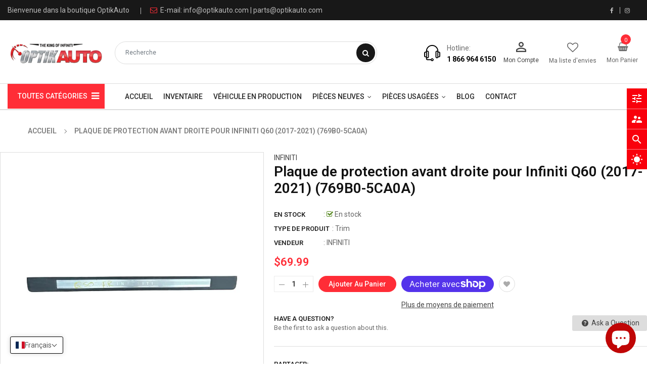

--- FILE ---
content_type: text/html; charset=utf-8
request_url: https://www.optikauto.com/products/infiniti-q60-2017-2021-front-right-kick-plate-769b0-5ca0a
body_size: 57743
content:
<!doctype html>
<!--[if IE 9]> <html class="ie9 no-js" lang="fr"> <![endif]-->
<!--[if (gt IE 9)|!(IE)]><!--> 
<html class="no-js" lang="fr"> <!--<![endif]-->
  <head><!-- SEOAnt Speed Up Script --><script>
const AllowUrlArray_SEOAnt = ['cdn.nfcube.com', 'cdnv2.mycustomizer.com'];
const ForbidUrlArray_SEOAnt = [];
window.WhiteUrlArray_SEOAnt = AllowUrlArray_SEOAnt.map(src => new RegExp(src, 'i'));
window.BlackUrlArray_SEOAnt = ForbidUrlArray_SEOAnt.map(src => new RegExp(src, 'i'));
</script>
<script>
// Limit output
class AllowJsPlugin{constructor(e){const attrArr=["default","defer","async"];this.listener=this.handleListener.bind(this,e),this.jsArr=[],this.attribute=attrArr.reduce(((e,t)=>({...e,[t]:[]})),{});const t=this;e.forEach((e=>window.addEventListener(e,t.listener,{passive:!0})))}handleListener(e){const t=this;return e.forEach((e=>window.removeEventListener(e,t.listener))),"complete"===document.readyState?this.handleDOM():document.addEventListener("readystatechange",(e=>{if("complete"===e.target.readyState)return setTimeout(t.handleDOM.bind(t),1)}))}async handleDOM(){this.pauseEvent(),this.pauseJQuery(),this.getScripts(),this.beforeScripts();for(const e of Object.keys(this.attribute))await this.changeScripts(this.attribute[e]);for(const e of["DOMContentLoaded","readystatechange"])await this.requestRedraw(),document.dispatchEvent(new Event("allowJS-"+e));document.lightJSonreadystatechange&&document.lightJSonreadystatechange();for(const e of["DOMContentLoaded","load"])await this.requestRedraw(),window.dispatchEvent(new Event("allowJS-"+e));await this.requestRedraw(),window.lightJSonload&&window.lightJSonload(),await this.requestRedraw(),this.jsArr.forEach((e=>e(window).trigger("allowJS-jquery-load"))),window.dispatchEvent(new Event("allowJS-pageshow")),await this.requestRedraw(),window.lightJSonpageshow&&window.lightJSonpageshow()}async requestRedraw(){return new Promise((e=>requestAnimationFrame(e)))}getScripts(){document.querySelectorAll("script[type=AllowJs]").forEach((e=>{e.hasAttribute("src")?e.hasAttribute("async")&&e.async?this.attribute.async.push(e):e.hasAttribute("defer")&&e.defer?this.attribute.defer.push(e):this.attribute.default.push(e):this.attribute.default.push(e)}))}beforeScripts(){const e=this,t=Object.keys(this.attribute).reduce(((t,n)=>[...t,...e.attribute[n]]),[]),n=document.createDocumentFragment();t.forEach((e=>{const t=e.getAttribute("src");if(!t)return;const s=document.createElement("link");s.href=t,s.rel="preload",s.as="script",n.appendChild(s)})),document.head.appendChild(n)}async changeScripts(e){let t;for(;t=e.shift();)await this.requestRedraw(),new Promise((e=>{const n=document.createElement("script");[...t.attributes].forEach((e=>{"type"!==e.nodeName&&n.setAttribute(e.nodeName,e.nodeValue)})),t.hasAttribute("src")?(n.addEventListener("load",e),n.addEventListener("error",e)):(n.text=t.text,e()),t.parentNode.replaceChild(n,t)}))}pauseEvent(){const e={};[{obj:document,name:"DOMContentLoaded"},{obj:window,name:"DOMContentLoaded"},{obj:window,name:"load"},{obj:window,name:"pageshow"},{obj:document,name:"readystatechange"}].map((t=>function(t,n){function s(n){return e[t].list.indexOf(n)>=0?"allowJS-"+n:n}e[t]||(e[t]={list:[n],add:t.addEventListener,remove:t.removeEventListener},t.addEventListener=(...n)=>{n[0]=s(n[0]),e[t].add.apply(t,n)},t.removeEventListener=(...n)=>{n[0]=s(n[0]),e[t].remove.apply(t,n)})}(t.obj,t.name))),[{obj:document,name:"onreadystatechange"},{obj:window,name:"onpageshow"}].map((e=>function(e,t){let n=e[t];Object.defineProperty(e,t,{get:()=>n||function(){},set:s=>{e["allowJS"+t]=n=s}})}(e.obj,e.name)))}pauseJQuery(){const e=this;let t=window.jQuery;Object.defineProperty(window,"jQuery",{get:()=>t,set(n){if(!n||!n.fn||!e.jsArr.includes(n))return void(t=n);n.fn.ready=n.fn.init.prototype.ready=e=>{e.bind(document)(n)};const s=n.fn.on;n.fn.on=n.fn.init.prototype.on=function(...e){if(window!==this[0])return s.apply(this,e),this;const t=e=>e.split(" ").map((e=>"load"===e||0===e.indexOf("load.")?"allowJS-jquery-load":e)).join(" ");return"string"==typeof e[0]||e[0]instanceof String?(e[0]=t(e[0]),s.apply(this,e),this):("object"==typeof e[0]&&Object.keys(e[0]).forEach((n=>{delete Object.assign(e[0],{[t(n)]:e[0][n]})[n]})),s.apply(this,e),this)},e.jsArr.push(n),t=n}})}}new AllowJsPlugin(["keydown","wheel","mouseenter","mousemove","mouseleave","touchstart","touchmove","touchend"]);
</script>
<script>
"use strict";function SEOAnt_toConsumableArray(t){if(Array.isArray(t)){for(var e=0,r=Array(t.length);e<t.length;e++)r[e]=t[e];return r}return Array.from(t)}function _0x960a(t,e){var r=_0x3840();return(_0x960a=function(t,e){return t-=247,r[t]})(t,e)}function _0x3840(){var t=["defineProperties","application/javascript","preventDefault","4990555yeBSbh","addEventListener","set","setAttribute","bind","getAttribute","parentElement","WhiteUrlArray_SEOAnt","listener","toString","toLowerCase","every","touchend","SEOAnt scripts can't be lazy loaded","keydown","touchstart","removeChild","length","58IusxNw","BlackUrlArray_SEOAnt","observe","name","value","documentElement","wheel","warn","whitelist","map","tagName","402345HpbWDN","getOwnPropertyDescriptor","head","type","touchmove","removeEventListener","8160iwggKQ","call","beforescriptexecute","some","string","options","push","appendChild","blacklisted","querySelectorAll","5339295FeRgGa","4OtFDAr","filter","57211uwpiMx","nodeType","createElement","src","13296210cxmbJp",'script[type="',"1744290Faeint","test","forEach","script","blacklist","attributes","get","$&","744DdtCNR"];return(_0x3840=function(){return t})()}var _extends=Object.assign||function(t){for(var e=1;e<arguments.length;e++){var r=arguments[e];for(var n in r)Object.prototype.hasOwnProperty.call(r,n)&&(t[n]=r[n])}return t},_slicedToArray=function(){function t(t,e){var r=[],n=!0,o=!1,i=void 0;try{for(var a,c=t[Symbol.iterator]();!(n=(a=c.next()).done)&&(r.push(a.value),!e||r.length!==e);n=!0);}catch(t){o=!0,i=t}finally{try{!n&&c.return&&c.return()}finally{if(o)throw i}}return r}return function(e,r){if(Array.isArray(e))return e;if(Symbol.iterator in Object(e))return t(e,r);throw new TypeError("Invalid attempt to destructure non-iterable instance")}}(),_typeof="function"==typeof Symbol&&"symbol"==typeof Symbol.iterator?function(t){return typeof t}:function(t){return t&&"function"==typeof Symbol&&t.constructor===Symbol&&t!==Symbol.prototype?"symbol":typeof t};(function(t,e){for(var r=_0x960a,n=t();[];)try{if(531094===parseInt(r(306))/1+-parseInt(r(295))/2*(parseInt(r(312))/3)+-parseInt(r(257))/4*(parseInt(r(277))/5)+-parseInt(r(265))/6+-parseInt(r(259))/7*(-parseInt(r(273))/8)+-parseInt(r(256))/9+parseInt(r(263))/10)break;n.push(n.shift())}catch(t){n.push(n.shift())}})(_0x3840),function(){var t=_0x960a,e="javascript/blocked",r={blacklist:window[t(296)],whitelist:window[t(284)]},n={blacklisted:[]},o=function(n,o){return n&&(!o||o!==e)&&(!r.blacklist||r[t(269)][t(249)](function(e){return e[t(266)](n)}))&&(!r[t(303)]||r.whitelist[t(288)](function(e){return!e[t(266)](n)}))},i=function(e){var n=t,o=e[n(282)](n(262));return r[n(269)]&&r.blacklist[n(288)](function(t){return!t.test(o)})||r[n(303)]&&r.whitelist[n(249)](function(t){return t[n(266)](o)})},a=new MutationObserver(function(r){for(var i=t,a=0;a<r[i(294)];a++)for(var c=r[a].addedNodes,u=0;u<c.length;u++)!function(t){var r=c[t];if(1===r[i(260)]&&"SCRIPT"===r[i(305)]){var a=r[i(262)],u=r[i(309)];if(o(a,u)){n.blacklisted[i(252)]([r,r.type]),r[i(309)]=e;var s=function t(n){var o=i;r[o(282)](o(309))===e&&n[o(276)](),r[o(311)](o(248),t)};r[i(278)](i(248),s),r[i(283)]&&r[i(283)][i(293)](r)}}}(u)});a[t(297)](document[t(300)],{childList:!![],subtree:!![]});var c=/[|\{}()\[\]^$+*?.]/g,u=function(){for(var o=arguments.length,u=Array(o),s=0;s<o;s++)u[s]=arguments[s];var l=t;u[l(294)]<1?(r[l(269)]=[],r[l(303)]=[]):(r.blacklist&&(r[l(269)]=r.blacklist[l(258)](function(t){return u[l(288)](function(e){var r=l;return(void 0===e?"undefined":_typeof(e))===r(250)?!t.test(e):e instanceof RegExp?t.toString()!==e.toString():void 0})})),r[l(303)]&&(r[l(303)]=[].concat(SEOAnt_toConsumableArray(r[l(303)]),SEOAnt_toConsumableArray(u.map(function(t){var e=l;if("string"==typeof t){var n=t.replace(c,e(272)),o=".*"+n+".*";if(r[e(303)][e(288)](function(t){return t[e(286)]()!==o[e(286)]()}))return new RegExp(o)}else if(t instanceof RegExp&&r[e(303)][e(288)](function(r){return r[e(286)]()!==t.toString()}))return t;return null})[l(258)](Boolean)))));for(var f=document[l(255)](l(264)+e+'"]'),p=0;p<f[l(294)];p++){var y=f[p];i(y)&&(n[l(254)][l(252)]([y,l(275)]),y[l(283)][l(293)](y))}var v=0;[].concat(SEOAnt_toConsumableArray(n[l(254)]))[l(267)](function(t,e){var r=_slicedToArray(t,2),o=r[0],a=r[1],c=l;if(i(o)){for(var u=document.createElement("script"),s=0;s<o.attributes.length;s++){var f=o[c(270)][s];f[c(298)]!==c(262)&&f.name!==c(309)&&u.setAttribute(f.name,o.attributes[s][c(299)])}u[c(280)](c(262),o[c(262)]),u.setAttribute("type",a||c(275)),document[c(308)][c(253)](u),n[c(254)].splice(e-v,1),v++}}),r[l(269)]&&r.blacklist.length<1&&a.disconnect()},s=document.createElement,l={src:Object[t(307)](HTMLScriptElement.prototype,t(262)),type:Object[t(307)](HTMLScriptElement.prototype,t(309))};document[t(261)]=function(){for(var r=t,n=arguments.length,i=Array(n),a=0;a<n;a++)i[a]=arguments[a];if(i[0][r(287)]()!==r(268))return s[r(281)](document).apply(void 0,i);var c=s.bind(document).apply(void 0,i);try{Object[r(274)](c,{src:_extends({},l[r(262)],{set:function(t){var n=r;o(t,c[n(309)])&&l.type[n(279)][n(247)](this,e),l[n(262)][n(279)].call(this,t)}}),type:_extends({},l[r(309)],{get:function(){var t=r,n=l[t(309)][t(271)][t(247)](this);return n===e||o(this[t(262)],n)?null:n},set:function(t){var n=r,i=o(c[n(262)],c[n(309)])?e:t;l.type[n(279)][n(247)](this,i)}})}),c.setAttribute=function(t,e){var n=r;t===n(309)||t===n(262)?c[t]=e:HTMLScriptElement.prototype[n(280)][n(247)](c,t,e)}}catch(t){console[r(302)](r(290),t)}return c},[t(291),"mousemove",t(289),t(310),t(292),t(301)][t(304)](function(t){return{type:t,listener:function(){return u()},options:{passive:!![]}}}).forEach(function(e){var r=t;document[r(278)](e[r(309)],e[r(285)],e[r(251)])})}();
</script>
<!-- /SEOAnt Speed Up Script -->
    <meta name="google-site-verification" content="nr1RlKRPwF3cnO58nmYFewbwWsGggw0DOFLPCVTvpE4" />

<meta name="google-site-verification" content="oW9xGUxKCz7MBa-Tv0KVlwDRnpXZ2fzi6Sw8jOkC99Q" />
    
    <!-- Basic page -->
    <meta charset="utf-8">
    <meta name="viewport" content="width=device-width,user-scalable=1">
    <meta name="theme-color" content="#7796a8">
    <link rel="canonical" href="https://www.optikauto.com/products/infiniti-q60-2017-2021-front-right-kick-plate-769b0-5ca0a">

    <!-- Favicon -->
    
    <link rel="shortcut icon" href="//www.optikauto.com/cdn/shop/files/optik-auto-flavicon-min_32x32.png?v=1674847781" type="image/png">
    

    <!-- Title and description -->
    <title>
      Plaque de protection avant droite Infiniti Q60 769B0-5CA0A &ndash; OPTIK AUTO  9173-6496 QUEBEC INC 
    </title>

    
    <meta name="description" content="Découvrez la plaque de protection avant droite pour Infiniti Q60 (2017-2021) - 769B0-5CA0A pour une sécurité optimale.">
    
    
    <!-- Script -->
    
<script src="//ajax.googleapis.com/ajax/libs/jquery/1.11.0/jquery.min.js" ></script>
<script src="//ajax.googleapis.com/ajax/libs/jquery/1.9.1/jquery.min.js"></script>
<script src="https://maxcdn.bootstrapcdn.com/bootstrap/4.0.0/js/bootstrap.min.js"></script>

<script src="//www.optikauto.com/cdn/shop/t/8/assets/slick.min.js?v=89980774482270015571678562967" ></script>
<script src="//www.optikauto.com/cdn/shop/t/8/assets/ss_custom.js?v=142128817989861184781678562967" ></script>
<script src="//www.optikauto.com/cdn/shop/t/8/assets/jquery-cookie.min.js?v=9607349207001725821678562966" ></script>
<script src="//www.optikauto.com/cdn/shopifycloud/storefront/assets/themes_support/api.jquery-7ab1a3a4.js" ></script>
<script src="//www.optikauto.com/cdn/shop/t/8/assets/libs.js?v=36099204716578099311678562967" ></script>
<script src="//www.optikauto.com/cdn/shop/t/8/assets/wish-list.js?v=155482163504671021941678562968" ></script>
<script src="//www.optikauto.com/cdn/shop/t/8/assets/owl.carousel.min.js?v=75813715580695946121678562967" ></script>
<script src="//www.optikauto.com/cdn/shopifycloud/storefront/assets/themes_support/option_selection-b017cd28.js" ></script>
<script src="//www.optikauto.com/cdn/shop/t/8/assets/sticky-kit.min.js?v=39104861220950804071678562967" ></script>
<script src="//www.optikauto.com/cdn/shop/t/8/assets/modernizr.custom.js?v=45854973270124725641678562967" ></script>
<script src="//www.optikauto.com/cdn/shop/t/8/assets/jquery.dlmenu.js?v=107468482489165827501678562966" ></script>
<script src="//www.optikauto.com/cdn/shop/t/8/assets/selectize.min.js?v=70245539515728390161678562967" ></script>


<script src="//www.optikauto.com/cdn/shop/t/8/assets/jquery.fancybox.pack.js?v=98388074616830255951678562967" ></script>


<script>
  
  window.money_format = "${{amount}} CAD";
  window.shop_currency = "CAD";
  window.show_multiple_currencies = false;
  window.use_color_swatch = true;
  window.file_url = "//www.optikauto.com/cdn/shop/files/?v=4951"; 
  window.theme_load = "//www.optikauto.com/cdn/shop/t/8/assets/ajax-loader.gif?v=41356863302472015721678562965"; 
  window.filter_mul_choice = true;
  //Product Detail - Add to cart
  window.btn_addToCart = '#btnAddtocart';
  window.product_detail_form = '#AddToCartForm';
  window.product_detail_name = '.product-info h1';
  window.product_detail_mainImg = '.product-single-photos img';
  window.addcart_susscess = "";
  window.cart_count = ".mini-cart .cart-count";
  window.cart_total = ".mini-cart .cart-total";
  window.inventory_text = {
    sold_out: "Épuisé",
    unavailable: "Non disponible"
  };
  window.addcart_susscess = "";
  window.trans_text = {
    in_stock: "En stock",
    many_in_stock: "Beaucoup en stock",
    out_of_stock: "Hors Stock",
    add_to_cart: "Ajouter au panier",
    sold_out: "Épuisé",
    unavailable: "Non disponible"
  };

</script>










    
 
 




<script>
  window.file_url = "//www.optikauto.com/cdn/shop/files/?v=4951"; 
  window.theme_load = "//www.optikauto.com/cdn/shop/t/8/assets/ajax-loader.gif?v=41356863302472015721678562965"; 

  window.filter_mul_choice = true;

  //Product Detail - Add to cart
  window.btn_addToCart = '#btnAddtocart';
  window.product_detail_form = '#AddToCartForm';
  window.product_detail_name = '.product-info h1';
  window.product_detail_mainImg = '.product-single-photos img';
  window.addcart_susscess = "popup";

  window.cart_count = ".mini-cart .cart-count";
  window.cart_total = ".mini-cart .cart-total";
  window.trans_text = {
    in_stock: "En stock",
    many_in_stock: "Beaucoup en stock",
    out_of_stock: "Hors Stock",
    add_to_cart: "Ajouter au panier",
    sold_out: "Épuisé",
    unavailable: "Non disponible"
  };	
</script>

    <link rel="stylesheet" href="//maxcdn.bootstrapcdn.com/font-awesome/4.7.0/css/font-awesome.min.css">
<link rel="stylesheet" type="text/css" href="//cdn.jsdelivr.net/jquery.slick/1.6.0/slick.css"/>
<link href="https://fonts.googleapis.com/icon?family=Material+Icons" rel="stylesheet">
<link href="//www.optikauto.com/cdn/shop/t/8/assets/theme-config.scss.css?v=15780651616683797111759332665" rel="stylesheet" type="text/css" media="all" />
<link href="//www.optikauto.com/cdn/shop/t/8/assets/theme-style.scss.css?v=77216014230428565511759332666" rel="stylesheet" type="text/css" media="all" />
<link href="//www.optikauto.com/cdn/shop/t/8/assets/theme-sections.scss.css?v=109184100690828132351703121779" rel="stylesheet" type="text/css" media="all" />
<link href="//www.optikauto.com/cdn/shop/t/8/assets/theme-responsive.scss.css?v=96775933392436988501678562982" rel="stylesheet" type="text/css" media="all" />
<link href="//www.optikauto.com/cdn/shop/t/8/assets/animate.css?v=59079090248366158511678562965" rel="stylesheet" type="text/css" media="all" />
<link href="//www.optikauto.com/cdn/shop/t/8/assets/owl.carousel.min.css?v=100847393044616809951678562967" rel="stylesheet" type="text/css" media="all" />

<link href="//www.optikauto.com/cdn/shop/t/8/assets/jquery.fancybox.css?v=137092036291199092101678562966" rel="stylesheet" type="text/css" media="all" />

    
<script type="text/javascript">
  WebFontConfig = {
    google: { families: [ 
      
          'Roboto:100,200,300,400,500,600,700,800,900'
	  
      
     
            
      
      
       
    ] }
  };
  (function() {
    var wf = document.createElement('script');
    wf.src = ('https:' == document.location.protocol ? 'https' : 'http') +
      '://ajax.googleapis.com/ajax/libs/webfont/1/webfont.js';
    wf.type = 'text/javascript';
    wf.async = 'true';
    var s = document.getElementsByTagName('script')[0];
    s.parentNode.insertBefore(wf, s);
  })(); 
</script>

    
    <!-- /snippets/social-meta-tags.liquid -->
<meta property="og:site_name" content="OPTIK AUTO  9173-6496 QUEBEC INC ">
<meta property="og:url" content="https://www.optikauto.com/products/infiniti-q60-2017-2021-front-right-kick-plate-769b0-5ca0a">
<meta property="og:title" content="Plaque de protection avant droite pour Infiniti Q60 (2017-2021)  (769B0-5CA0A)">
<meta property="og:type" content="product">
<meta property="og:description" content="Découvrez la plaque de protection avant droite pour Infiniti Q60 (2017-2021) - 769B0-5CA0A pour une sécurité optimale."><meta property="og:price:amount" content="69.99">
  <meta property="og:price:currency" content="CAD"><meta property="og:image" content="http://www.optikauto.com/cdn/shop/files/Infiniti-Q60-_2017-2021_-Front-Right-Kick-Plate-_769B0-5CA0A_-INFINITI-32334949_1024x1024.jpg?v=1729116822"><meta property="og:image" content="http://www.optikauto.com/cdn/shop/files/Infiniti-Q60-_2017-2021_-Front-Right-Kick-Plate-_769B0-5CA0A_-INFINITI-32335090_1024x1024.jpg?v=1729116828"><meta property="og:image" content="http://www.optikauto.com/cdn/shop/files/Infiniti-Q60-_2017-2021_-Front-Right-Kick-Plate-_769B0-5CA0A_-INFINITI-32335178_1024x1024.jpg?v=1729116831">
<meta property="og:image:secure_url" content="https://www.optikauto.com/cdn/shop/files/Infiniti-Q60-_2017-2021_-Front-Right-Kick-Plate-_769B0-5CA0A_-INFINITI-32334949_1024x1024.jpg?v=1729116822"><meta property="og:image:secure_url" content="https://www.optikauto.com/cdn/shop/files/Infiniti-Q60-_2017-2021_-Front-Right-Kick-Plate-_769B0-5CA0A_-INFINITI-32335090_1024x1024.jpg?v=1729116828"><meta property="og:image:secure_url" content="https://www.optikauto.com/cdn/shop/files/Infiniti-Q60-_2017-2021_-Front-Right-Kick-Plate-_769B0-5CA0A_-INFINITI-32335178_1024x1024.jpg?v=1729116831">

<meta name="twitter:site" content="@">
<meta name="twitter:card" content="summary_large_image">
<meta name="twitter:title" content="Plaque de protection avant droite pour Infiniti Q60 (2017-2021)  (769B0-5CA0A)">
<meta name="twitter:description" content="Découvrez la plaque de protection avant droite pour Infiniti Q60 (2017-2021) - 769B0-5CA0A pour une sécurité optimale.">

    
    <script>
      Shopify.Products.showRecentlyViewed( { howManyToShow:4 } );  
      Shopify.Products.recordRecentlyViewed();
    </script>
    
    <script>window.performance && window.performance.mark && window.performance.mark('shopify.content_for_header.start');</script><meta name="facebook-domain-verification" content="0eaod27npwqoy2m57odnmh29bbalh8">
<meta name="google-site-verification" content="nr1RlKRPwF3cnO58nmYFewbwWsGggw0DOFLPCVTvpE4">
<meta id="shopify-digital-wallet" name="shopify-digital-wallet" content="/71037583678/digital_wallets/dialog">
<meta name="shopify-checkout-api-token" content="53f1e765213b3600c975d5efbde4f980">
<link rel="alternate" hreflang="x-default" href="https://www.optikauto.com/products/infiniti-q60-2017-2021-front-right-kick-plate-769b0-5ca0a">
<link rel="alternate" hreflang="fr" href="https://www.optikauto.com/products/infiniti-q60-2017-2021-front-right-kick-plate-769b0-5ca0a">
<link rel="alternate" hreflang="en" href="https://www.optikauto.com/en/products/infiniti-q60-2017-2021-front-right-kick-plate-769b0-5ca0a">
<link rel="alternate" type="application/json+oembed" href="https://www.optikauto.com/products/infiniti-q60-2017-2021-front-right-kick-plate-769b0-5ca0a.oembed">
<script async="async" src="/checkouts/internal/preloads.js?locale=fr-CA"></script>
<link rel="preconnect" href="https://shop.app" crossorigin="anonymous">
<script async="async" src="https://shop.app/checkouts/internal/preloads.js?locale=fr-CA&shop_id=71037583678" crossorigin="anonymous"></script>
<script id="apple-pay-shop-capabilities" type="application/json">{"shopId":71037583678,"countryCode":"CA","currencyCode":"CAD","merchantCapabilities":["supports3DS"],"merchantId":"gid:\/\/shopify\/Shop\/71037583678","merchantName":"OPTIK AUTO  9173-6496 QUEBEC INC ","requiredBillingContactFields":["postalAddress","email","phone"],"requiredShippingContactFields":["postalAddress","email","phone"],"shippingType":"shipping","supportedNetworks":["visa","masterCard","amex","discover","interac","jcb"],"total":{"type":"pending","label":"OPTIK AUTO  9173-6496 QUEBEC INC ","amount":"1.00"},"shopifyPaymentsEnabled":true,"supportsSubscriptions":true}</script>
<script id="shopify-features" type="application/json">{"accessToken":"53f1e765213b3600c975d5efbde4f980","betas":["rich-media-storefront-analytics"],"domain":"www.optikauto.com","predictiveSearch":true,"shopId":71037583678,"locale":"fr"}</script>
<script>var Shopify = Shopify || {};
Shopify.shop = "infiniti-1410.myshopify.com";
Shopify.locale = "fr";
Shopify.currency = {"active":"CAD","rate":"1.0"};
Shopify.country = "CA";
Shopify.theme = {"name":"Theme export  infiniti-1410-myshopify-com-infin...","id":145370153278,"schema_name":"Ss_AutoParts","schema_version":"1.0.7","theme_store_id":null,"role":"main"};
Shopify.theme.handle = "null";
Shopify.theme.style = {"id":null,"handle":null};
Shopify.cdnHost = "www.optikauto.com/cdn";
Shopify.routes = Shopify.routes || {};
Shopify.routes.root = "/";</script>
<script type="module">!function(o){(o.Shopify=o.Shopify||{}).modules=!0}(window);</script>
<script>!function(o){function n(){var o=[];function n(){o.push(Array.prototype.slice.apply(arguments))}return n.q=o,n}var t=o.Shopify=o.Shopify||{};t.loadFeatures=n(),t.autoloadFeatures=n()}(window);</script>
<script>
  window.ShopifyPay = window.ShopifyPay || {};
  window.ShopifyPay.apiHost = "shop.app\/pay";
  window.ShopifyPay.redirectState = null;
</script>
<script id="shop-js-analytics" type="application/json">{"pageType":"product"}</script>
<script defer="defer" async type="module" src="//www.optikauto.com/cdn/shopifycloud/shop-js/modules/v2/client.init-shop-cart-sync_BcDpqI9l.fr.esm.js"></script>
<script defer="defer" async type="module" src="//www.optikauto.com/cdn/shopifycloud/shop-js/modules/v2/chunk.common_a1Rf5Dlz.esm.js"></script>
<script defer="defer" async type="module" src="//www.optikauto.com/cdn/shopifycloud/shop-js/modules/v2/chunk.modal_Djra7sW9.esm.js"></script>
<script type="module">
  await import("//www.optikauto.com/cdn/shopifycloud/shop-js/modules/v2/client.init-shop-cart-sync_BcDpqI9l.fr.esm.js");
await import("//www.optikauto.com/cdn/shopifycloud/shop-js/modules/v2/chunk.common_a1Rf5Dlz.esm.js");
await import("//www.optikauto.com/cdn/shopifycloud/shop-js/modules/v2/chunk.modal_Djra7sW9.esm.js");

  window.Shopify.SignInWithShop?.initShopCartSync?.({"fedCMEnabled":true,"windoidEnabled":true});

</script>
<script>
  window.Shopify = window.Shopify || {};
  if (!window.Shopify.featureAssets) window.Shopify.featureAssets = {};
  window.Shopify.featureAssets['shop-js'] = {"shop-cart-sync":["modules/v2/client.shop-cart-sync_BLrx53Hf.fr.esm.js","modules/v2/chunk.common_a1Rf5Dlz.esm.js","modules/v2/chunk.modal_Djra7sW9.esm.js"],"init-fed-cm":["modules/v2/client.init-fed-cm_C8SUwJ8U.fr.esm.js","modules/v2/chunk.common_a1Rf5Dlz.esm.js","modules/v2/chunk.modal_Djra7sW9.esm.js"],"shop-cash-offers":["modules/v2/client.shop-cash-offers_BBp_MjBM.fr.esm.js","modules/v2/chunk.common_a1Rf5Dlz.esm.js","modules/v2/chunk.modal_Djra7sW9.esm.js"],"shop-login-button":["modules/v2/client.shop-login-button_Dw6kG_iO.fr.esm.js","modules/v2/chunk.common_a1Rf5Dlz.esm.js","modules/v2/chunk.modal_Djra7sW9.esm.js"],"pay-button":["modules/v2/client.pay-button_BJDaAh68.fr.esm.js","modules/v2/chunk.common_a1Rf5Dlz.esm.js","modules/v2/chunk.modal_Djra7sW9.esm.js"],"shop-button":["modules/v2/client.shop-button_DBWL94V3.fr.esm.js","modules/v2/chunk.common_a1Rf5Dlz.esm.js","modules/v2/chunk.modal_Djra7sW9.esm.js"],"avatar":["modules/v2/client.avatar_BTnouDA3.fr.esm.js"],"init-windoid":["modules/v2/client.init-windoid_77FSIiws.fr.esm.js","modules/v2/chunk.common_a1Rf5Dlz.esm.js","modules/v2/chunk.modal_Djra7sW9.esm.js"],"init-shop-for-new-customer-accounts":["modules/v2/client.init-shop-for-new-customer-accounts_QoC3RJm9.fr.esm.js","modules/v2/client.shop-login-button_Dw6kG_iO.fr.esm.js","modules/v2/chunk.common_a1Rf5Dlz.esm.js","modules/v2/chunk.modal_Djra7sW9.esm.js"],"init-shop-email-lookup-coordinator":["modules/v2/client.init-shop-email-lookup-coordinator_D4ioGzPw.fr.esm.js","modules/v2/chunk.common_a1Rf5Dlz.esm.js","modules/v2/chunk.modal_Djra7sW9.esm.js"],"init-shop-cart-sync":["modules/v2/client.init-shop-cart-sync_BcDpqI9l.fr.esm.js","modules/v2/chunk.common_a1Rf5Dlz.esm.js","modules/v2/chunk.modal_Djra7sW9.esm.js"],"shop-toast-manager":["modules/v2/client.shop-toast-manager_B-eIbpHW.fr.esm.js","modules/v2/chunk.common_a1Rf5Dlz.esm.js","modules/v2/chunk.modal_Djra7sW9.esm.js"],"init-customer-accounts":["modules/v2/client.init-customer-accounts_BcBSUbIK.fr.esm.js","modules/v2/client.shop-login-button_Dw6kG_iO.fr.esm.js","modules/v2/chunk.common_a1Rf5Dlz.esm.js","modules/v2/chunk.modal_Djra7sW9.esm.js"],"init-customer-accounts-sign-up":["modules/v2/client.init-customer-accounts-sign-up_DvG__VHD.fr.esm.js","modules/v2/client.shop-login-button_Dw6kG_iO.fr.esm.js","modules/v2/chunk.common_a1Rf5Dlz.esm.js","modules/v2/chunk.modal_Djra7sW9.esm.js"],"shop-follow-button":["modules/v2/client.shop-follow-button_Dnx6fDH9.fr.esm.js","modules/v2/chunk.common_a1Rf5Dlz.esm.js","modules/v2/chunk.modal_Djra7sW9.esm.js"],"checkout-modal":["modules/v2/client.checkout-modal_BDH3MUqJ.fr.esm.js","modules/v2/chunk.common_a1Rf5Dlz.esm.js","modules/v2/chunk.modal_Djra7sW9.esm.js"],"shop-login":["modules/v2/client.shop-login_CV9Paj8R.fr.esm.js","modules/v2/chunk.common_a1Rf5Dlz.esm.js","modules/v2/chunk.modal_Djra7sW9.esm.js"],"lead-capture":["modules/v2/client.lead-capture_DGQOTB4e.fr.esm.js","modules/v2/chunk.common_a1Rf5Dlz.esm.js","modules/v2/chunk.modal_Djra7sW9.esm.js"],"payment-terms":["modules/v2/client.payment-terms_BQYK7nq4.fr.esm.js","modules/v2/chunk.common_a1Rf5Dlz.esm.js","modules/v2/chunk.modal_Djra7sW9.esm.js"]};
</script>
<script>(function() {
  var isLoaded = false;
  function asyncLoad() {
    if (isLoaded) return;
    isLoaded = true;
    var urls = ["https:\/\/shy.elfsight.com\/p\/platform.js?shop=infiniti-1410.myshopify.com","https:\/\/static.klaviyo.com\/onsite\/js\/QU9TRz\/klaviyo.js?company_id=QU9TRz\u0026shop=infiniti-1410.myshopify.com","https:\/\/cdn.hextom.com\/js\/quickannouncementbar.js?shop=infiniti-1410.myshopify.com"];
    for (var i = 0; i < urls.length; i++) {
      var s = document.createElement('script');
      s.type = 'text/javascript';
      if (AllowUrlArray_SEOAnt.filter(u => urls[i].indexOf(u) > -1).length === 0) s.type = 'AllowJs'; s.async = true;
      s.src = urls[i];
      var x = document.getElementsByTagName('script')[0];
      x.parentNode.insertBefore(s, x);
    }
  };
  if(window.attachEvent) {
    window.attachEvent('onload', asyncLoad);
  } else {
    window.addEventListener('load', asyncLoad, false);
  }
})();</script>
<script id="__st">var __st={"a":71037583678,"offset":-18000,"reqid":"aee11eec-06dd-443f-ba3a-2f6cf3e9ab7e-1769161879","pageurl":"www.optikauto.com\/products\/infiniti-q60-2017-2021-front-right-kick-plate-769b0-5ca0a","u":"28b11e74ede4","p":"product","rtyp":"product","rid":9666057732414};</script>
<script>window.ShopifyPaypalV4VisibilityTracking = true;</script>
<script id="captcha-bootstrap">!function(){'use strict';const t='contact',e='account',n='new_comment',o=[[t,t],['blogs',n],['comments',n],[t,'customer']],c=[[e,'customer_login'],[e,'guest_login'],[e,'recover_customer_password'],[e,'create_customer']],r=t=>t.map((([t,e])=>`form[action*='/${t}']:not([data-nocaptcha='true']) input[name='form_type'][value='${e}']`)).join(','),a=t=>()=>t?[...document.querySelectorAll(t)].map((t=>t.form)):[];function s(){const t=[...o],e=r(t);return a(e)}const i='password',u='form_key',d=['recaptcha-v3-token','g-recaptcha-response','h-captcha-response',i],f=()=>{try{return window.sessionStorage}catch{return}},m='__shopify_v',_=t=>t.elements[u];function p(t,e,n=!1){try{const o=window.sessionStorage,c=JSON.parse(o.getItem(e)),{data:r}=function(t){const{data:e,action:n}=t;return t[m]||n?{data:e,action:n}:{data:t,action:n}}(c);for(const[e,n]of Object.entries(r))t.elements[e]&&(t.elements[e].value=n);n&&o.removeItem(e)}catch(o){console.error('form repopulation failed',{error:o})}}const l='form_type',E='cptcha';function T(t){t.dataset[E]=!0}const w=window,h=w.document,L='Shopify',v='ce_forms',y='captcha';let A=!1;((t,e)=>{const n=(g='f06e6c50-85a8-45c8-87d0-21a2b65856fe',I='https://cdn.shopify.com/shopifycloud/storefront-forms-hcaptcha/ce_storefront_forms_captcha_hcaptcha.v1.5.2.iife.js',D={infoText:'Protégé par hCaptcha',privacyText:'Confidentialité',termsText:'Conditions'},(t,e,n)=>{const o=w[L][v],c=o.bindForm;if(c)return c(t,g,e,D).then(n);var r;o.q.push([[t,g,e,D],n]),r=I,A||(h.body.append(Object.assign(h.createElement('script'),{id:'captcha-provider',async:!0,src:r})),A=!0)});var g,I,D;w[L]=w[L]||{},w[L][v]=w[L][v]||{},w[L][v].q=[],w[L][y]=w[L][y]||{},w[L][y].protect=function(t,e){n(t,void 0,e),T(t)},Object.freeze(w[L][y]),function(t,e,n,w,h,L){const[v,y,A,g]=function(t,e,n){const i=e?o:[],u=t?c:[],d=[...i,...u],f=r(d),m=r(i),_=r(d.filter((([t,e])=>n.includes(e))));return[a(f),a(m),a(_),s()]}(w,h,L),I=t=>{const e=t.target;return e instanceof HTMLFormElement?e:e&&e.form},D=t=>v().includes(t);t.addEventListener('submit',(t=>{const e=I(t);if(!e)return;const n=D(e)&&!e.dataset.hcaptchaBound&&!e.dataset.recaptchaBound,o=_(e),c=g().includes(e)&&(!o||!o.value);(n||c)&&t.preventDefault(),c&&!n&&(function(t){try{if(!f())return;!function(t){const e=f();if(!e)return;const n=_(t);if(!n)return;const o=n.value;o&&e.removeItem(o)}(t);const e=Array.from(Array(32),(()=>Math.random().toString(36)[2])).join('');!function(t,e){_(t)||t.append(Object.assign(document.createElement('input'),{type:'hidden',name:u})),t.elements[u].value=e}(t,e),function(t,e){const n=f();if(!n)return;const o=[...t.querySelectorAll(`input[type='${i}']`)].map((({name:t})=>t)),c=[...d,...o],r={};for(const[a,s]of new FormData(t).entries())c.includes(a)||(r[a]=s);n.setItem(e,JSON.stringify({[m]:1,action:t.action,data:r}))}(t,e)}catch(e){console.error('failed to persist form',e)}}(e),e.submit())}));const S=(t,e)=>{t&&!t.dataset[E]&&(n(t,e.some((e=>e===t))),T(t))};for(const o of['focusin','change'])t.addEventListener(o,(t=>{const e=I(t);D(e)&&S(e,y())}));const B=e.get('form_key'),M=e.get(l),P=B&&M;t.addEventListener('DOMContentLoaded',(()=>{const t=y();if(P)for(const e of t)e.elements[l].value===M&&p(e,B);[...new Set([...A(),...v().filter((t=>'true'===t.dataset.shopifyCaptcha))])].forEach((e=>S(e,t)))}))}(h,new URLSearchParams(w.location.search),n,t,e,['guest_login'])})(!0,!0)}();</script>
<script integrity="sha256-4kQ18oKyAcykRKYeNunJcIwy7WH5gtpwJnB7kiuLZ1E=" data-source-attribution="shopify.loadfeatures" defer="defer" src="//www.optikauto.com/cdn/shopifycloud/storefront/assets/storefront/load_feature-a0a9edcb.js" crossorigin="anonymous"></script>
<script crossorigin="anonymous" defer="defer" src="//www.optikauto.com/cdn/shopifycloud/storefront/assets/shopify_pay/storefront-65b4c6d7.js?v=20250812"></script>
<script data-source-attribution="shopify.dynamic_checkout.dynamic.init">var Shopify=Shopify||{};Shopify.PaymentButton=Shopify.PaymentButton||{isStorefrontPortableWallets:!0,init:function(){window.Shopify.PaymentButton.init=function(){};var t=document.createElement("script");t.src="https://www.optikauto.com/cdn/shopifycloud/portable-wallets/latest/portable-wallets.fr.js",t.type="module",document.head.appendChild(t)}};
</script>
<script data-source-attribution="shopify.dynamic_checkout.buyer_consent">
  function portableWalletsHideBuyerConsent(e){var t=document.getElementById("shopify-buyer-consent"),n=document.getElementById("shopify-subscription-policy-button");t&&n&&(t.classList.add("hidden"),t.setAttribute("aria-hidden","true"),n.removeEventListener("click",e))}function portableWalletsShowBuyerConsent(e){var t=document.getElementById("shopify-buyer-consent"),n=document.getElementById("shopify-subscription-policy-button");t&&n&&(t.classList.remove("hidden"),t.removeAttribute("aria-hidden"),n.addEventListener("click",e))}window.Shopify?.PaymentButton&&(window.Shopify.PaymentButton.hideBuyerConsent=portableWalletsHideBuyerConsent,window.Shopify.PaymentButton.showBuyerConsent=portableWalletsShowBuyerConsent);
</script>
<script>
  function portableWalletsCleanup(e){e&&e.src&&console.error("Failed to load portable wallets script "+e.src);var t=document.querySelectorAll("shopify-accelerated-checkout .shopify-payment-button__skeleton, shopify-accelerated-checkout-cart .wallet-cart-button__skeleton"),e=document.getElementById("shopify-buyer-consent");for(let e=0;e<t.length;e++)t[e].remove();e&&e.remove()}function portableWalletsNotLoadedAsModule(e){e instanceof ErrorEvent&&"string"==typeof e.message&&e.message.includes("import.meta")&&"string"==typeof e.filename&&e.filename.includes("portable-wallets")&&(window.removeEventListener("error",portableWalletsNotLoadedAsModule),window.Shopify.PaymentButton.failedToLoad=e,"loading"===document.readyState?document.addEventListener("DOMContentLoaded",window.Shopify.PaymentButton.init):window.Shopify.PaymentButton.init())}window.addEventListener("error",portableWalletsNotLoadedAsModule);
</script>

<script type="module" src="https://www.optikauto.com/cdn/shopifycloud/portable-wallets/latest/portable-wallets.fr.js" onError="portableWalletsCleanup(this)" crossorigin="anonymous"></script>
<script nomodule>
  document.addEventListener("DOMContentLoaded", portableWalletsCleanup);
</script>

<link id="shopify-accelerated-checkout-styles" rel="stylesheet" media="screen" href="https://www.optikauto.com/cdn/shopifycloud/portable-wallets/latest/accelerated-checkout-backwards-compat.css" crossorigin="anonymous">
<style id="shopify-accelerated-checkout-cart">
        #shopify-buyer-consent {
  margin-top: 1em;
  display: inline-block;
  width: 100%;
}

#shopify-buyer-consent.hidden {
  display: none;
}

#shopify-subscription-policy-button {
  background: none;
  border: none;
  padding: 0;
  text-decoration: underline;
  font-size: inherit;
  cursor: pointer;
}

#shopify-subscription-policy-button::before {
  box-shadow: none;
}

      </style>
<script id="sections-script" data-sections="ss-facebook-message" defer="defer" src="//www.optikauto.com/cdn/shop/t/8/compiled_assets/scripts.js?v=4951"></script>
<script>window.performance && window.performance.mark && window.performance.mark('shopify.content_for_header.end');</script>
  <link href="//www.optikauto.com/cdn/shop/t/8/assets/lt-flags.css?v=92157579687430316411678723440" rel="stylesheet" type="text/css" media="all" /><!-- BEGIN app block: shopify://apps/seowill-seoant-ai-seo/blocks/seoant-core/8e57283b-dcb0-4f7b-a947-fb5c57a0d59d -->
<!--SEOAnt Core By SEOAnt Teams, v0.1.6 START -->







    <!-- BEGIN app snippet: Product-JSON-LD --><script type="application/ld+json">
    [
        {
            "@context": "https://schema.org",
            "@type": "Product",
            "@id": "https:\/\/www.optikauto.com\/products\/infiniti-q60-2017-2021-front-right-kick-plate-769b0-5ca0a#product",
            "brand": {
                "@type": "Brand",
                "name": "INFINITI"
            },
            "url": "https://www.optikauto.com/products/infiniti-q60-2017-2021-front-right-kick-plate-769b0-5ca0a",
            "name": "Plaque de protection avant droite pour Infiniti Q60 (2017-2021)  (769B0-5CA0A)",
            "image": "https://www.optikauto.com/cdn/shop/files/Infiniti-Q60-_2017-2021_-Front-Right-Kick-Plate-_769B0-5CA0A_-INFINITI-32334949.jpg",
            "description": "Plaque de protection avant droite pour Infiniti Q60 (2017-2021)\nL'article est une pièce d'origine en",
            "sku": "",
            "weight": "2.0lb",
            "offers":  [{
                    "@type": "Offer" ,
                    "priceCurrency": "CAD",
                    "priceValidUntil": "2026-01-23",
                    "price" : "69.99" ,
                    "availability" : "https://schema.org/InStock" ,
                    "itemCondition": "https://schema.org/NewCondition",
                    "sku": "",
                    "name": "Default Title",
                    "url" : "https://www.optikauto.com/products/infiniti-q60-2017-2021-front-right-kick-plate-769b0-5ca0a?variant=46533767070014",
                    "seller" : {
                        "@type" : "Organization",
                        "name" : "OPTIK AUTO  9173-6496 QUEBEC INC "
                    },
                    "mpn": "31208626"
                }
            ]
        }
        ,
        {
            "@context": "https://schema.org",
            "@type": "BreadcrumbList",
            "itemListElement": [
                {
                    "@type": "ListItem",
                    "position": 1,
                    "item": {
                        "@type": "Website",
                        "@id": "https://www.optikauto.com",
                        "name": "OPTIK AUTO  9173-6496 QUEBEC INC  home"
                    }
                },
                {
                    "@type": "ListItem",
                    "position": 2,
                    "item": {
                        "@type": "WebPage",
                        "@id": "https://www.optikauto.com/products/infiniti-q60-2017-2021-front-right-kick-plate-769b0-5ca0a",
                        "name": "Plaque de protection avant droite pour Infiniti Q60 (2017-2021)  (769B0-5CA0A)"
                    }
                }
            ]
        }
        ]
</script>

<!-- END app snippet -->


<!-- SON-LD generated By SEOAnt END -->



<!-- Start : SEOAnt BrokenLink Redirect --><script type="text/javascript">
    !function(t){var e={};function r(n){if(e[n])return e[n].exports;var o=e[n]={i:n,l:!1,exports:{}};return t[n].call(o.exports,o,o.exports,r),o.l=!0,o.exports}r.m=t,r.c=e,r.d=function(t,e,n){r.o(t,e)||Object.defineProperty(t,e,{enumerable:!0,get:n})},r.r=function(t){"undefined"!==typeof Symbol&&Symbol.toStringTag&&Object.defineProperty(t,Symbol.toStringTag,{value:"Module"}),Object.defineProperty(t,"__esModule",{value:!0})},r.t=function(t,e){if(1&e&&(t=r(t)),8&e)return t;if(4&e&&"object"===typeof t&&t&&t.__esModule)return t;var n=Object.create(null);if(r.r(n),Object.defineProperty(n,"default",{enumerable:!0,value:t}),2&e&&"string"!=typeof t)for(var o in t)r.d(n,o,function(e){return t[e]}.bind(null,o));return n},r.n=function(t){var e=t&&t.__esModule?function(){return t.default}:function(){return t};return r.d(e,"a",e),e},r.o=function(t,e){return Object.prototype.hasOwnProperty.call(t,e)},r.p="",r(r.s=11)}([function(t,e,r){"use strict";var n=r(2),o=Object.prototype.toString;function i(t){return"[object Array]"===o.call(t)}function a(t){return"undefined"===typeof t}function u(t){return null!==t&&"object"===typeof t}function s(t){return"[object Function]"===o.call(t)}function c(t,e){if(null!==t&&"undefined"!==typeof t)if("object"!==typeof t&&(t=[t]),i(t))for(var r=0,n=t.length;r<n;r++)e.call(null,t[r],r,t);else for(var o in t)Object.prototype.hasOwnProperty.call(t,o)&&e.call(null,t[o],o,t)}t.exports={isArray:i,isArrayBuffer:function(t){return"[object ArrayBuffer]"===o.call(t)},isBuffer:function(t){return null!==t&&!a(t)&&null!==t.constructor&&!a(t.constructor)&&"function"===typeof t.constructor.isBuffer&&t.constructor.isBuffer(t)},isFormData:function(t){return"undefined"!==typeof FormData&&t instanceof FormData},isArrayBufferView:function(t){return"undefined"!==typeof ArrayBuffer&&ArrayBuffer.isView?ArrayBuffer.isView(t):t&&t.buffer&&t.buffer instanceof ArrayBuffer},isString:function(t){return"string"===typeof t},isNumber:function(t){return"number"===typeof t},isObject:u,isUndefined:a,isDate:function(t){return"[object Date]"===o.call(t)},isFile:function(t){return"[object File]"===o.call(t)},isBlob:function(t){return"[object Blob]"===o.call(t)},isFunction:s,isStream:function(t){return u(t)&&s(t.pipe)},isURLSearchParams:function(t){return"undefined"!==typeof URLSearchParams&&t instanceof URLSearchParams},isStandardBrowserEnv:function(){return("undefined"===typeof navigator||"ReactNative"!==navigator.product&&"NativeScript"!==navigator.product&&"NS"!==navigator.product)&&("undefined"!==typeof window&&"undefined"!==typeof document)},forEach:c,merge:function t(){var e={};function r(r,n){"object"===typeof e[n]&&"object"===typeof r?e[n]=t(e[n],r):e[n]=r}for(var n=0,o=arguments.length;n<o;n++)c(arguments[n],r);return e},deepMerge:function t(){var e={};function r(r,n){"object"===typeof e[n]&&"object"===typeof r?e[n]=t(e[n],r):e[n]="object"===typeof r?t({},r):r}for(var n=0,o=arguments.length;n<o;n++)c(arguments[n],r);return e},extend:function(t,e,r){return c(e,(function(e,o){t[o]=r&&"function"===typeof e?n(e,r):e})),t},trim:function(t){return t.replace(/^\s*/,"").replace(/\s*$/,"")}}},function(t,e,r){t.exports=r(12)},function(t,e,r){"use strict";t.exports=function(t,e){return function(){for(var r=new Array(arguments.length),n=0;n<r.length;n++)r[n]=arguments[n];return t.apply(e,r)}}},function(t,e,r){"use strict";var n=r(0);function o(t){return encodeURIComponent(t).replace(/%40/gi,"@").replace(/%3A/gi,":").replace(/%24/g,"$").replace(/%2C/gi,",").replace(/%20/g,"+").replace(/%5B/gi,"[").replace(/%5D/gi,"]")}t.exports=function(t,e,r){if(!e)return t;var i;if(r)i=r(e);else if(n.isURLSearchParams(e))i=e.toString();else{var a=[];n.forEach(e,(function(t,e){null!==t&&"undefined"!==typeof t&&(n.isArray(t)?e+="[]":t=[t],n.forEach(t,(function(t){n.isDate(t)?t=t.toISOString():n.isObject(t)&&(t=JSON.stringify(t)),a.push(o(e)+"="+o(t))})))})),i=a.join("&")}if(i){var u=t.indexOf("#");-1!==u&&(t=t.slice(0,u)),t+=(-1===t.indexOf("?")?"?":"&")+i}return t}},function(t,e,r){"use strict";t.exports=function(t){return!(!t||!t.__CANCEL__)}},function(t,e,r){"use strict";(function(e){var n=r(0),o=r(19),i={"Content-Type":"application/x-www-form-urlencoded"};function a(t,e){!n.isUndefined(t)&&n.isUndefined(t["Content-Type"])&&(t["Content-Type"]=e)}var u={adapter:function(){var t;return("undefined"!==typeof XMLHttpRequest||"undefined"!==typeof e&&"[object process]"===Object.prototype.toString.call(e))&&(t=r(6)),t}(),transformRequest:[function(t,e){return o(e,"Accept"),o(e,"Content-Type"),n.isFormData(t)||n.isArrayBuffer(t)||n.isBuffer(t)||n.isStream(t)||n.isFile(t)||n.isBlob(t)?t:n.isArrayBufferView(t)?t.buffer:n.isURLSearchParams(t)?(a(e,"application/x-www-form-urlencoded;charset=utf-8"),t.toString()):n.isObject(t)?(a(e,"application/json;charset=utf-8"),JSON.stringify(t)):t}],transformResponse:[function(t){if("string"===typeof t)try{t=JSON.parse(t)}catch(e){}return t}],timeout:0,xsrfCookieName:"XSRF-TOKEN",xsrfHeaderName:"X-XSRF-TOKEN",maxContentLength:-1,validateStatus:function(t){return t>=200&&t<300},headers:{common:{Accept:"application/json, text/plain, */*"}}};n.forEach(["delete","get","head"],(function(t){u.headers[t]={}})),n.forEach(["post","put","patch"],(function(t){u.headers[t]=n.merge(i)})),t.exports=u}).call(this,r(18))},function(t,e,r){"use strict";var n=r(0),o=r(20),i=r(3),a=r(22),u=r(25),s=r(26),c=r(7);t.exports=function(t){return new Promise((function(e,f){var l=t.data,p=t.headers;n.isFormData(l)&&delete p["Content-Type"];var h=new XMLHttpRequest;if(t.auth){var d=t.auth.username||"",m=t.auth.password||"";p.Authorization="Basic "+btoa(d+":"+m)}var y=a(t.baseURL,t.url);if(h.open(t.method.toUpperCase(),i(y,t.params,t.paramsSerializer),!0),h.timeout=t.timeout,h.onreadystatechange=function(){if(h&&4===h.readyState&&(0!==h.status||h.responseURL&&0===h.responseURL.indexOf("file:"))){var r="getAllResponseHeaders"in h?u(h.getAllResponseHeaders()):null,n={data:t.responseType&&"text"!==t.responseType?h.response:h.responseText,status:h.status,statusText:h.statusText,headers:r,config:t,request:h};o(e,f,n),h=null}},h.onabort=function(){h&&(f(c("Request aborted",t,"ECONNABORTED",h)),h=null)},h.onerror=function(){f(c("Network Error",t,null,h)),h=null},h.ontimeout=function(){var e="timeout of "+t.timeout+"ms exceeded";t.timeoutErrorMessage&&(e=t.timeoutErrorMessage),f(c(e,t,"ECONNABORTED",h)),h=null},n.isStandardBrowserEnv()){var v=r(27),g=(t.withCredentials||s(y))&&t.xsrfCookieName?v.read(t.xsrfCookieName):void 0;g&&(p[t.xsrfHeaderName]=g)}if("setRequestHeader"in h&&n.forEach(p,(function(t,e){"undefined"===typeof l&&"content-type"===e.toLowerCase()?delete p[e]:h.setRequestHeader(e,t)})),n.isUndefined(t.withCredentials)||(h.withCredentials=!!t.withCredentials),t.responseType)try{h.responseType=t.responseType}catch(w){if("json"!==t.responseType)throw w}"function"===typeof t.onDownloadProgress&&h.addEventListener("progress",t.onDownloadProgress),"function"===typeof t.onUploadProgress&&h.upload&&h.upload.addEventListener("progress",t.onUploadProgress),t.cancelToken&&t.cancelToken.promise.then((function(t){h&&(h.abort(),f(t),h=null)})),void 0===l&&(l=null),h.send(l)}))}},function(t,e,r){"use strict";var n=r(21);t.exports=function(t,e,r,o,i){var a=new Error(t);return n(a,e,r,o,i)}},function(t,e,r){"use strict";var n=r(0);t.exports=function(t,e){e=e||{};var r={},o=["url","method","params","data"],i=["headers","auth","proxy"],a=["baseURL","url","transformRequest","transformResponse","paramsSerializer","timeout","withCredentials","adapter","responseType","xsrfCookieName","xsrfHeaderName","onUploadProgress","onDownloadProgress","maxContentLength","validateStatus","maxRedirects","httpAgent","httpsAgent","cancelToken","socketPath"];n.forEach(o,(function(t){"undefined"!==typeof e[t]&&(r[t]=e[t])})),n.forEach(i,(function(o){n.isObject(e[o])?r[o]=n.deepMerge(t[o],e[o]):"undefined"!==typeof e[o]?r[o]=e[o]:n.isObject(t[o])?r[o]=n.deepMerge(t[o]):"undefined"!==typeof t[o]&&(r[o]=t[o])})),n.forEach(a,(function(n){"undefined"!==typeof e[n]?r[n]=e[n]:"undefined"!==typeof t[n]&&(r[n]=t[n])}));var u=o.concat(i).concat(a),s=Object.keys(e).filter((function(t){return-1===u.indexOf(t)}));return n.forEach(s,(function(n){"undefined"!==typeof e[n]?r[n]=e[n]:"undefined"!==typeof t[n]&&(r[n]=t[n])})),r}},function(t,e,r){"use strict";function n(t){this.message=t}n.prototype.toString=function(){return"Cancel"+(this.message?": "+this.message:"")},n.prototype.__CANCEL__=!0,t.exports=n},function(t,e,r){t.exports=r(13)},function(t,e,r){t.exports=r(30)},function(t,e,r){var n=function(t){"use strict";var e=Object.prototype,r=e.hasOwnProperty,n="function"===typeof Symbol?Symbol:{},o=n.iterator||"@@iterator",i=n.asyncIterator||"@@asyncIterator",a=n.toStringTag||"@@toStringTag";function u(t,e,r){return Object.defineProperty(t,e,{value:r,enumerable:!0,configurable:!0,writable:!0}),t[e]}try{u({},"")}catch(S){u=function(t,e,r){return t[e]=r}}function s(t,e,r,n){var o=e&&e.prototype instanceof l?e:l,i=Object.create(o.prototype),a=new L(n||[]);return i._invoke=function(t,e,r){var n="suspendedStart";return function(o,i){if("executing"===n)throw new Error("Generator is already running");if("completed"===n){if("throw"===o)throw i;return j()}for(r.method=o,r.arg=i;;){var a=r.delegate;if(a){var u=x(a,r);if(u){if(u===f)continue;return u}}if("next"===r.method)r.sent=r._sent=r.arg;else if("throw"===r.method){if("suspendedStart"===n)throw n="completed",r.arg;r.dispatchException(r.arg)}else"return"===r.method&&r.abrupt("return",r.arg);n="executing";var s=c(t,e,r);if("normal"===s.type){if(n=r.done?"completed":"suspendedYield",s.arg===f)continue;return{value:s.arg,done:r.done}}"throw"===s.type&&(n="completed",r.method="throw",r.arg=s.arg)}}}(t,r,a),i}function c(t,e,r){try{return{type:"normal",arg:t.call(e,r)}}catch(S){return{type:"throw",arg:S}}}t.wrap=s;var f={};function l(){}function p(){}function h(){}var d={};d[o]=function(){return this};var m=Object.getPrototypeOf,y=m&&m(m(T([])));y&&y!==e&&r.call(y,o)&&(d=y);var v=h.prototype=l.prototype=Object.create(d);function g(t){["next","throw","return"].forEach((function(e){u(t,e,(function(t){return this._invoke(e,t)}))}))}function w(t,e){var n;this._invoke=function(o,i){function a(){return new e((function(n,a){!function n(o,i,a,u){var s=c(t[o],t,i);if("throw"!==s.type){var f=s.arg,l=f.value;return l&&"object"===typeof l&&r.call(l,"__await")?e.resolve(l.__await).then((function(t){n("next",t,a,u)}),(function(t){n("throw",t,a,u)})):e.resolve(l).then((function(t){f.value=t,a(f)}),(function(t){return n("throw",t,a,u)}))}u(s.arg)}(o,i,n,a)}))}return n=n?n.then(a,a):a()}}function x(t,e){var r=t.iterator[e.method];if(void 0===r){if(e.delegate=null,"throw"===e.method){if(t.iterator.return&&(e.method="return",e.arg=void 0,x(t,e),"throw"===e.method))return f;e.method="throw",e.arg=new TypeError("The iterator does not provide a 'throw' method")}return f}var n=c(r,t.iterator,e.arg);if("throw"===n.type)return e.method="throw",e.arg=n.arg,e.delegate=null,f;var o=n.arg;return o?o.done?(e[t.resultName]=o.value,e.next=t.nextLoc,"return"!==e.method&&(e.method="next",e.arg=void 0),e.delegate=null,f):o:(e.method="throw",e.arg=new TypeError("iterator result is not an object"),e.delegate=null,f)}function b(t){var e={tryLoc:t[0]};1 in t&&(e.catchLoc=t[1]),2 in t&&(e.finallyLoc=t[2],e.afterLoc=t[3]),this.tryEntries.push(e)}function E(t){var e=t.completion||{};e.type="normal",delete e.arg,t.completion=e}function L(t){this.tryEntries=[{tryLoc:"root"}],t.forEach(b,this),this.reset(!0)}function T(t){if(t){var e=t[o];if(e)return e.call(t);if("function"===typeof t.next)return t;if(!isNaN(t.length)){var n=-1,i=function e(){for(;++n<t.length;)if(r.call(t,n))return e.value=t[n],e.done=!1,e;return e.value=void 0,e.done=!0,e};return i.next=i}}return{next:j}}function j(){return{value:void 0,done:!0}}return p.prototype=v.constructor=h,h.constructor=p,p.displayName=u(h,a,"GeneratorFunction"),t.isGeneratorFunction=function(t){var e="function"===typeof t&&t.constructor;return!!e&&(e===p||"GeneratorFunction"===(e.displayName||e.name))},t.mark=function(t){return Object.setPrototypeOf?Object.setPrototypeOf(t,h):(t.__proto__=h,u(t,a,"GeneratorFunction")),t.prototype=Object.create(v),t},t.awrap=function(t){return{__await:t}},g(w.prototype),w.prototype[i]=function(){return this},t.AsyncIterator=w,t.async=function(e,r,n,o,i){void 0===i&&(i=Promise);var a=new w(s(e,r,n,o),i);return t.isGeneratorFunction(r)?a:a.next().then((function(t){return t.done?t.value:a.next()}))},g(v),u(v,a,"Generator"),v[o]=function(){return this},v.toString=function(){return"[object Generator]"},t.keys=function(t){var e=[];for(var r in t)e.push(r);return e.reverse(),function r(){for(;e.length;){var n=e.pop();if(n in t)return r.value=n,r.done=!1,r}return r.done=!0,r}},t.values=T,L.prototype={constructor:L,reset:function(t){if(this.prev=0,this.next=0,this.sent=this._sent=void 0,this.done=!1,this.delegate=null,this.method="next",this.arg=void 0,this.tryEntries.forEach(E),!t)for(var e in this)"t"===e.charAt(0)&&r.call(this,e)&&!isNaN(+e.slice(1))&&(this[e]=void 0)},stop:function(){this.done=!0;var t=this.tryEntries[0].completion;if("throw"===t.type)throw t.arg;return this.rval},dispatchException:function(t){if(this.done)throw t;var e=this;function n(r,n){return a.type="throw",a.arg=t,e.next=r,n&&(e.method="next",e.arg=void 0),!!n}for(var o=this.tryEntries.length-1;o>=0;--o){var i=this.tryEntries[o],a=i.completion;if("root"===i.tryLoc)return n("end");if(i.tryLoc<=this.prev){var u=r.call(i,"catchLoc"),s=r.call(i,"finallyLoc");if(u&&s){if(this.prev<i.catchLoc)return n(i.catchLoc,!0);if(this.prev<i.finallyLoc)return n(i.finallyLoc)}else if(u){if(this.prev<i.catchLoc)return n(i.catchLoc,!0)}else{if(!s)throw new Error("try statement without catch or finally");if(this.prev<i.finallyLoc)return n(i.finallyLoc)}}}},abrupt:function(t,e){for(var n=this.tryEntries.length-1;n>=0;--n){var o=this.tryEntries[n];if(o.tryLoc<=this.prev&&r.call(o,"finallyLoc")&&this.prev<o.finallyLoc){var i=o;break}}i&&("break"===t||"continue"===t)&&i.tryLoc<=e&&e<=i.finallyLoc&&(i=null);var a=i?i.completion:{};return a.type=t,a.arg=e,i?(this.method="next",this.next=i.finallyLoc,f):this.complete(a)},complete:function(t,e){if("throw"===t.type)throw t.arg;return"break"===t.type||"continue"===t.type?this.next=t.arg:"return"===t.type?(this.rval=this.arg=t.arg,this.method="return",this.next="end"):"normal"===t.type&&e&&(this.next=e),f},finish:function(t){for(var e=this.tryEntries.length-1;e>=0;--e){var r=this.tryEntries[e];if(r.finallyLoc===t)return this.complete(r.completion,r.afterLoc),E(r),f}},catch:function(t){for(var e=this.tryEntries.length-1;e>=0;--e){var r=this.tryEntries[e];if(r.tryLoc===t){var n=r.completion;if("throw"===n.type){var o=n.arg;E(r)}return o}}throw new Error("illegal catch attempt")},delegateYield:function(t,e,r){return this.delegate={iterator:T(t),resultName:e,nextLoc:r},"next"===this.method&&(this.arg=void 0),f}},t}(t.exports);try{regeneratorRuntime=n}catch(o){Function("r","regeneratorRuntime = r")(n)}},function(t,e,r){"use strict";var n=r(0),o=r(2),i=r(14),a=r(8);function u(t){var e=new i(t),r=o(i.prototype.request,e);return n.extend(r,i.prototype,e),n.extend(r,e),r}var s=u(r(5));s.Axios=i,s.create=function(t){return u(a(s.defaults,t))},s.Cancel=r(9),s.CancelToken=r(28),s.isCancel=r(4),s.all=function(t){return Promise.all(t)},s.spread=r(29),t.exports=s,t.exports.default=s},function(t,e,r){"use strict";var n=r(0),o=r(3),i=r(15),a=r(16),u=r(8);function s(t){this.defaults=t,this.interceptors={request:new i,response:new i}}s.prototype.request=function(t){"string"===typeof t?(t=arguments[1]||{}).url=arguments[0]:t=t||{},(t=u(this.defaults,t)).method?t.method=t.method.toLowerCase():this.defaults.method?t.method=this.defaults.method.toLowerCase():t.method="get";var e=[a,void 0],r=Promise.resolve(t);for(this.interceptors.request.forEach((function(t){e.unshift(t.fulfilled,t.rejected)})),this.interceptors.response.forEach((function(t){e.push(t.fulfilled,t.rejected)}));e.length;)r=r.then(e.shift(),e.shift());return r},s.prototype.getUri=function(t){return t=u(this.defaults,t),o(t.url,t.params,t.paramsSerializer).replace(/^\?/,"")},n.forEach(["delete","get","head","options"],(function(t){s.prototype[t]=function(e,r){return this.request(n.merge(r||{},{method:t,url:e}))}})),n.forEach(["post","put","patch"],(function(t){s.prototype[t]=function(e,r,o){return this.request(n.merge(o||{},{method:t,url:e,data:r}))}})),t.exports=s},function(t,e,r){"use strict";var n=r(0);function o(){this.handlers=[]}o.prototype.use=function(t,e){return this.handlers.push({fulfilled:t,rejected:e}),this.handlers.length-1},o.prototype.eject=function(t){this.handlers[t]&&(this.handlers[t]=null)},o.prototype.forEach=function(t){n.forEach(this.handlers,(function(e){null!==e&&t(e)}))},t.exports=o},function(t,e,r){"use strict";var n=r(0),o=r(17),i=r(4),a=r(5);function u(t){t.cancelToken&&t.cancelToken.throwIfRequested()}t.exports=function(t){return u(t),t.headers=t.headers||{},t.data=o(t.data,t.headers,t.transformRequest),t.headers=n.merge(t.headers.common||{},t.headers[t.method]||{},t.headers),n.forEach(["delete","get","head","post","put","patch","common"],(function(e){delete t.headers[e]})),(t.adapter||a.adapter)(t).then((function(e){return u(t),e.data=o(e.data,e.headers,t.transformResponse),e}),(function(e){return i(e)||(u(t),e&&e.response&&(e.response.data=o(e.response.data,e.response.headers,t.transformResponse))),Promise.reject(e)}))}},function(t,e,r){"use strict";var n=r(0);t.exports=function(t,e,r){return n.forEach(r,(function(r){t=r(t,e)})),t}},function(t,e){var r,n,o=t.exports={};function i(){throw new Error("setTimeout has not been defined")}function a(){throw new Error("clearTimeout has not been defined")}function u(t){if(r===setTimeout)return setTimeout(t,0);if((r===i||!r)&&setTimeout)return r=setTimeout,setTimeout(t,0);try{return r(t,0)}catch(e){try{return r.call(null,t,0)}catch(e){return r.call(this,t,0)}}}!function(){try{r="function"===typeof setTimeout?setTimeout:i}catch(t){r=i}try{n="function"===typeof clearTimeout?clearTimeout:a}catch(t){n=a}}();var s,c=[],f=!1,l=-1;function p(){f&&s&&(f=!1,s.length?c=s.concat(c):l=-1,c.length&&h())}function h(){if(!f){var t=u(p);f=!0;for(var e=c.length;e;){for(s=c,c=[];++l<e;)s&&s[l].run();l=-1,e=c.length}s=null,f=!1,function(t){if(n===clearTimeout)return clearTimeout(t);if((n===a||!n)&&clearTimeout)return n=clearTimeout,clearTimeout(t);try{n(t)}catch(e){try{return n.call(null,t)}catch(e){return n.call(this,t)}}}(t)}}function d(t,e){this.fun=t,this.array=e}function m(){}o.nextTick=function(t){var e=new Array(arguments.length-1);if(arguments.length>1)for(var r=1;r<arguments.length;r++)e[r-1]=arguments[r];c.push(new d(t,e)),1!==c.length||f||u(h)},d.prototype.run=function(){this.fun.apply(null,this.array)},o.title="browser",o.browser=!0,o.env={},o.argv=[],o.version="",o.versions={},o.on=m,o.addListener=m,o.once=m,o.off=m,o.removeListener=m,o.removeAllListeners=m,o.emit=m,o.prependListener=m,o.prependOnceListener=m,o.listeners=function(t){return[]},o.binding=function(t){throw new Error("process.binding is not supported")},o.cwd=function(){return"/"},o.chdir=function(t){throw new Error("process.chdir is not supported")},o.umask=function(){return 0}},function(t,e,r){"use strict";var n=r(0);t.exports=function(t,e){n.forEach(t,(function(r,n){n!==e&&n.toUpperCase()===e.toUpperCase()&&(t[e]=r,delete t[n])}))}},function(t,e,r){"use strict";var n=r(7);t.exports=function(t,e,r){var o=r.config.validateStatus;!o||o(r.status)?t(r):e(n("Request failed with status code "+r.status,r.config,null,r.request,r))}},function(t,e,r){"use strict";t.exports=function(t,e,r,n,o){return t.config=e,r&&(t.code=r),t.request=n,t.response=o,t.isAxiosError=!0,t.toJSON=function(){return{message:this.message,name:this.name,description:this.description,number:this.number,fileName:this.fileName,lineNumber:this.lineNumber,columnNumber:this.columnNumber,stack:this.stack,config:this.config,code:this.code}},t}},function(t,e,r){"use strict";var n=r(23),o=r(24);t.exports=function(t,e){return t&&!n(e)?o(t,e):e}},function(t,e,r){"use strict";t.exports=function(t){return/^([a-z][a-z\d\+\-\.]*:)?\/\//i.test(t)}},function(t,e,r){"use strict";t.exports=function(t,e){return e?t.replace(/\/+$/,"")+"/"+e.replace(/^\/+/,""):t}},function(t,e,r){"use strict";var n=r(0),o=["age","authorization","content-length","content-type","etag","expires","from","host","if-modified-since","if-unmodified-since","last-modified","location","max-forwards","proxy-authorization","referer","retry-after","user-agent"];t.exports=function(t){var e,r,i,a={};return t?(n.forEach(t.split("\n"),(function(t){if(i=t.indexOf(":"),e=n.trim(t.substr(0,i)).toLowerCase(),r=n.trim(t.substr(i+1)),e){if(a[e]&&o.indexOf(e)>=0)return;a[e]="set-cookie"===e?(a[e]?a[e]:[]).concat([r]):a[e]?a[e]+", "+r:r}})),a):a}},function(t,e,r){"use strict";var n=r(0);t.exports=n.isStandardBrowserEnv()?function(){var t,e=/(msie|trident)/i.test(navigator.userAgent),r=document.createElement("a");function o(t){var n=t;return e&&(r.setAttribute("href",n),n=r.href),r.setAttribute("href",n),{href:r.href,protocol:r.protocol?r.protocol.replace(/:$/,""):"",host:r.host,search:r.search?r.search.replace(/^\?/,""):"",hash:r.hash?r.hash.replace(/^#/,""):"",hostname:r.hostname,port:r.port,pathname:"/"===r.pathname.charAt(0)?r.pathname:"/"+r.pathname}}return t=o(window.location.href),function(e){var r=n.isString(e)?o(e):e;return r.protocol===t.protocol&&r.host===t.host}}():function(){return!0}},function(t,e,r){"use strict";var n=r(0);t.exports=n.isStandardBrowserEnv()?{write:function(t,e,r,o,i,a){var u=[];u.push(t+"="+encodeURIComponent(e)),n.isNumber(r)&&u.push("expires="+new Date(r).toGMTString()),n.isString(o)&&u.push("path="+o),n.isString(i)&&u.push("domain="+i),!0===a&&u.push("secure"),document.cookie=u.join("; ")},read:function(t){var e=document.cookie.match(new RegExp("(^|;\\s*)("+t+")=([^;]*)"));return e?decodeURIComponent(e[3]):null},remove:function(t){this.write(t,"",Date.now()-864e5)}}:{write:function(){},read:function(){return null},remove:function(){}}},function(t,e,r){"use strict";var n=r(9);function o(t){if("function"!==typeof t)throw new TypeError("executor must be a function.");var e;this.promise=new Promise((function(t){e=t}));var r=this;t((function(t){r.reason||(r.reason=new n(t),e(r.reason))}))}o.prototype.throwIfRequested=function(){if(this.reason)throw this.reason},o.source=function(){var t;return{token:new o((function(e){t=e})),cancel:t}},t.exports=o},function(t,e,r){"use strict";t.exports=function(t){return function(e){return t.apply(null,e)}}},function(t,e,r){"use strict";r.r(e);var n=r(1),o=r.n(n);function i(t,e,r,n,o,i,a){try{var u=t[i](a),s=u.value}catch(c){return void r(c)}u.done?e(s):Promise.resolve(s).then(n,o)}function a(t){return function(){var e=this,r=arguments;return new Promise((function(n,o){var a=t.apply(e,r);function u(t){i(a,n,o,u,s,"next",t)}function s(t){i(a,n,o,u,s,"throw",t)}u(void 0)}))}}var u=r(10),s=r.n(u);var c=function(t){return function(t){var e=arguments.length>1&&void 0!==arguments[1]?arguments[1]:{},r=arguments.length>2&&void 0!==arguments[2]?arguments[2]:"GET";return r=r.toUpperCase(),new Promise((function(n){var o;"GET"===r&&(o=s.a.get(t,{params:e})),o.then((function(t){n(t.data)}))}))}("https://api-app.seoant.com/api/v1/receive_id",t,"GET")};function f(){return(f=a(o.a.mark((function t(e,r,n){var i;return o.a.wrap((function(t){for(;;)switch(t.prev=t.next){case 0:return i={shop:e,code:r,seogid:n},t.next=3,c(i);case 3:t.sent;case 4:case"end":return t.stop()}}),t)})))).apply(this,arguments)}var l=window.location.href;if(-1!=l.indexOf("seogid")){var p=l.split("seogid");if(void 0!=p[1]){var h=window.location.pathname+window.location.search;window.history.pushState({},0,h),function(t,e,r){f.apply(this,arguments)}("infiniti-1410.myshopify.com","",p[1])}}}]);
</script><!-- END : SEOAnt BrokenLink Redirect -->

<!-- Added By SEOAnt AMP. v0.0.1, START --><link rel="amphtml" href="https://www.optikauto.com/a/p/products/infiniti-q60-2017-2021-front-right-kick-plate-769b0-5ca0a" ><!-- Added By SEOAnt AMP END -->

<!-- Instant Page START --><script src="https://cdn.shopify.com/extensions/019ba080-a4ad-738d-9c09-b7c1489e4a4f/seowill-seoant-ai-seo-77/assets/pagespeed-preloading.js" defer="defer"></script><!-- Instant Page END -->


<!-- Google search console START v1.0 --><!-- Google search console END v1.0 -->

<!-- Lazy Loading START --><!-- Lazy Loading END -->



<!-- Video Lazy START --><script src="https://cdn.shopify.com/extensions/019ba080-a4ad-738d-9c09-b7c1489e4a4f/seowill-seoant-ai-seo-77/assets/videolazy.s.min.js" async></script><!-- Video Lazy END -->

<!--  SEOAnt Core End -->

<!-- END app block --><!-- BEGIN app block: shopify://apps/t-lab-ai-language-translate/blocks/language_switcher/b5b83690-efd4-434d-8c6a-a5cef4019faf --><!-- BEGIN app snippet: switcher_styling -->

<link href="//cdn.shopify.com/extensions/019bb762-7264-7b99-8d86-32684349d784/content-translation-297/assets/advanced-switcher.css" rel="stylesheet" type="text/css" media="all" />

<style>
  .tl-switcher-container.tl-custom-position {
    border-width: 1px;
    border-style: solid;
    border-color: #000000;
    background-color: #ffffff;
  }

  .tl-custom-position.top-right {
    top: 55px;
    right: 20px;
    bottom: auto;
    left: auto;
  }

  .tl-custom-position.top-left {
    top: 55px;
    right: auto;
    bottom: auto;
    left: 20px;
  }

  .tl-custom-position.bottom-left {
    position: fixed;
    top: auto;
    right: auto;
    bottom: 20px;
    left: 20px;
  }

  .tl-custom-position.bottom-right {
    position: fixed;
    top: auto;
    right: 20px;
    bottom: 20px;
    left: auto;
  }

  .tl-custom-position > div {
    font-size: 14px;
    color: #5c5c5c;
  }

  .tl-custom-position .tl-label {
    color: #5c5c5c;
  }

  .tl-dropdown,
  .tl-overlay,
  .tl-options {
    display: none;
  }

  .tl-dropdown.bottom-right,
  .tl-dropdown.bottom-left {
    bottom: 100%;
    top: auto;
  }

  .tl-dropdown.top-right,
  .tl-dropdown.bottom-right {
    right: 0;
    left: auto;
  }

  .tl-options.bottom-right,
  .tl-options.bottom-left {
    bottom: 100%;
    top: auto;
  }

  .tl-options.top-right,
  .tl-options.bottom-right {
    right: 0;
    left: auto;
  }

  div:not(.tl-inner) > .tl-switcher .tl-select,
  div.tl-selections {
    border-width: 0px;
  }

  

  
</style>
<!-- END app snippet -->

<script type="text/template" id="tl-switcher-template">
  <div class="tl-switcher-container hidden bottom-left">
    
        <!-- BEGIN app snippet: language_form --><div class="tl-switcher tl-language"><form method="post" action="/localization" id="localization_form" accept-charset="UTF-8" class="shopify-localization-form" enctype="multipart/form-data"><input type="hidden" name="form_type" value="localization" /><input type="hidden" name="utf8" value="✓" /><input type="hidden" name="_method" value="put" /><input type="hidden" name="return_to" value="/products/infiniti-q60-2017-2021-front-right-kick-plate-769b0-5ca0a" />
    <div class="tl-select">
      
          <img
            class="tl-flag"
            loading="lazy"
            width="20"
            height="18"
            alt="Language switcher country flag for français"
            src="https://cdn.shopify.com/extensions/019bb762-7264-7b99-8d86-32684349d784/content-translation-297/assets/fr.svg"
          >
            <span class="tl-label tl-name">français</span>
      
    </div>
    <ul class="tl-options bottom-left" role="list">
      
          <li
            class="tl-option active"
            data-value="fr"
          >
              <img
                class="tl-flag"
                loading="lazy"
                width="20"
                height="18"
                alt="Language dropdown option country flag for français"
                src="https://cdn.shopify.com/extensions/019bb762-7264-7b99-8d86-32684349d784/content-translation-297/assets/fr.svg"
              >
                <span class="tl-label tl-name" for="français">français</span>
          </li>
          <li
            class="tl-option "
            data-value="en"
          >
              <img
                class="tl-flag"
                loading="lazy"
                width="20"
                height="18"
                alt="Language dropdown option country flag for English"
                src="https://cdn.shopify.com/extensions/019bb762-7264-7b99-8d86-32684349d784/content-translation-297/assets/gb.svg"
              >
                <span class="tl-label tl-name" for="English">English</span>
          </li>
      
    </ul>
    <input type="hidden" name="country_code" value="CA">
    <input type="hidden" name="language_code" value="fr"></form>
</div>
<!-- END app snippet -->

      
    <!-- BEGIN app snippet: language_form2 --><div class="tl-languages-unwrap" style="display: none;"><form method="post" action="/localization" id="localization_form" accept-charset="UTF-8" class="shopify-localization-form" enctype="multipart/form-data"><input type="hidden" name="form_type" value="localization" /><input type="hidden" name="utf8" value="✓" /><input type="hidden" name="_method" value="put" /><input type="hidden" name="return_to" value="/products/infiniti-q60-2017-2021-front-right-kick-plate-769b0-5ca0a" />
    <ul class="tl-options" role="list">
      
          <li
            class="tl-option active"
            data-value="fr"
          >
                <span class="tl-label tl-name" for="français">français</span>
          </li>
          <li
            class="tl-option "
            data-value="en"
          >
                <span class="tl-label tl-name" for="English">English</span>
          </li>
      
    </ul>
    <input type="hidden" name="country_code" value="CA">
    <input type="hidden" name="language_code" value="fr"></form>
</div>
<!-- END app snippet -->
  </div>
</script>

<!-- BEGIN app snippet: switcher_init_script --><script>
  "use strict";
  (()=>{let s="tlSwitcherReady",l="hidden";function c(i,r,t=0){var e=i.map(function(e){return document.querySelector(e)});if(e.every(function(e){return!!e}))r(e);else{let e=new MutationObserver(function(e,t){var n=i.map(function(e){return document.querySelector(e)});n.every(function(e){return!!e})&&(t.disconnect(),r(n))});e.observe(document.documentElement,{childList:!0,subtree:!0}),0<t&&setTimeout(function(){e.disconnect()},t)}}let a=function(c,a){return function(t){var n=t[0],i=t[1];if(n&&i){var r=n.cloneNode(!0);let e=!1;switch(a){case"before":var o=i.parentElement;o&&(o.insertBefore(r,i),e=!0);break;case"after":o=i.parentElement;o&&(o.insertBefore(r,i.nextSibling),e=!0);break;case"in-element-prepend":o=i.firstChild;i.insertBefore(r,o),e=!0;break;case"in-element":i.appendChild(r),e=!0}e&&(r instanceof HTMLElement&&(r.classList.add(c),r.classList.remove(l)),t=new CustomEvent(s,{detail:{switcherElement:r}}),document.dispatchEvent(t))}}};function r(e){switch(e.switcherPosition){case"header":t=e.switcherPrototypeSelector,i=e.headerRelativePosition,r=e.mobileRefElement,o=e.mobileRelativePosition,(n=e.headerRefElement)&&n.split(",").map(e=>e.trim()).filter(Boolean).forEach(e=>{c([t,e],a("desktop",i),3e3)}),r&&r.split(",").map(e=>e.trim()).filter(Boolean).forEach(e=>{c([t,e],a("mobile",o))});break;case"custom":n=e.switcherPrototypeSelector,(n=document.querySelector(n))&&(n.classList.add("tl-custom-position"),n.classList.remove(l),n=new CustomEvent(s,{detail:{switcherElement:n}}),document.dispatchEvent(n))}var t,n,i,r,o}void 0===window.TranslationLab&&(window.TranslationLab={}),window.TranslationLab.Switcher={configure:function(i){c(["body"],e=>{var t,n=document.getElementById("tl-switcher-template");n&&((t=document.createElement("div")).innerHTML=n.innerHTML,n=t.querySelector(".tl-switcher-container"))&&(t=n.cloneNode(!0),e[0])&&e[0].appendChild(t),r(i)})}}})();
</script><!-- END app snippet -->

<script>
  (function () {

    var enabledShopCurrenciesJson = '[{"name":"Canadian Dollar","iso_code":"CAD","symbol":"$"},{"name":"United States Dollar","iso_code":"USD","symbol":"$"}]';
    var availableCountriesJson = '[{"name":"Canada","iso_code":"CA","currency_code":"CAD"},{"name":"États-Unis","iso_code":"US","currency_code":"USD"}]';

    if (typeof window.TranslationLab === 'undefined') {
      window.TranslationLab = {};
    }

    window.TranslationLab.CurrencySettings = {
      themeMoneyFormat: "${{amount}}",
      themeMoneyWithCurrencyFormat: "${{amount}} CAD",
      format: 'money_with_currency_format',
      isRtl: false
    };

    window.TranslationLab.switcherSettings = {
      switcherMode: 'language',
      labelType: 'language-name',
      showFlags: true,
      useSwitcherIcon: false,
      imgFileTemplate: 'https://cdn.shopify.com/extensions/019bb762-7264-7b99-8d86-32684349d784/content-translation-297/assets/[country-code].svg',

      isModal: false,

      currencyFormatClass: 'span.money, span.tlab-currency-format, .price-item, .price, .price-sale, .price-compare, .product__price, .product__price--sale, .product__price--old, .jsPrice',
      shopCurrencyCode: "CAD" || "CAD",

      langCurrencies: null,

      currentLocale: 'fr',
      languageList: JSON.parse("[{\r\n\"name\": \"français\",\r\n\"endonym_name\": \"français\",\r\n\"iso_code\": \"fr\",\r\n\"display_code\": \"fr\",\r\n\"primary\": true,\"flag\": \"https:\/\/cdn.shopify.com\/extensions\/019bb762-7264-7b99-8d86-32684349d784\/content-translation-297\/assets\/fr.svg\",\r\n\"region\": null,\r\n\"regions\": null,\r\n\"root_url\": \"\\\/\"\r\n},{\r\n\"name\": \"anglais\",\r\n\"endonym_name\": \"English\",\r\n\"iso_code\": \"en\",\r\n\"display_code\": \"en\",\r\n\"primary\": false,\"flag\": \"https:\/\/cdn.shopify.com\/extensions\/019bb762-7264-7b99-8d86-32684349d784\/content-translation-297\/assets\/gb.svg\",\r\n\"region\": null,\r\n\"regions\": null,\r\n\"root_url\": \"\\\/en\"\r\n}]"),

      currentCountry: 'CA',
      availableCountries: JSON.parse(availableCountriesJson),

      enabledShopCurrencies: JSON.parse(enabledShopCurrenciesJson),

      addNoRedirect: false,
      addLanguageCode: false,
    };

    function getShopifyThemeName() {
      if (window.Shopify && window.Shopify.theme && window.Shopify.theme.name) {
        return window.Shopify.theme.name.toLowerCase();
      }
      return null;
    }

    function find(collection, predicate) {
      for (var i = 0; i < collection.length; i++) {
        if (predicate(collection[i])) {
          return collection[i];
        }
      }
      return null;
    }

    function getCurrenciesForLanguage(languageCode, languageCurrencies, defaultCurrencyCode) {
      if (!languageCode || !languageCurrencies) {
        return {
          languageCode: '',
          currencies: [{ code: defaultCurrencyCode }]
        };
      }
      const langCodePart = languageCode.split('-')[0];
      const langCurrencyMapping = find(languageCurrencies, function(x) { return x.languageCode === languageCode || x.languageCode === langCodePart; });
      const defaultCurrenciesForLanguage = {
        languageCode: languageCode,
        currencies: [{ code: defaultCurrencyCode }]
      };
      return langCurrencyMapping ?? defaultCurrenciesForLanguage;
    }

    function findCurrencyForLanguage(langCurrencies, languageCode, currencyCode, defaultCurrencyCode) {
      if (!languageCode) return null
      const langCurrencyMapping = getCurrenciesForLanguage(languageCode, langCurrencies, defaultCurrencyCode);
      if (!currencyCode)  return langCurrencyMapping.currencies[0];
      const currency = find(langCurrencyMapping.currencies, function(currency) { return currency.code === currencyCode; });
      if (!currency) return langCurrencyMapping.currencies[0];
      return currency;
    }

    function getCurrentCurrencyCode(languageCurrencies, language, shopCurrencyCode) {
      const queryParamCurrencyCode = getQueryParam('currency');
      if (queryParamCurrencyCode) {
        window.TranslationLab.currencyCookie.write(queryParamCurrencyCode.toUpperCase());
        deleteQueryParam('currency');
      }

      const savedCurrencyCode = window.TranslationLab.currencyCookie.read() ?? null;
      const currencyForCurrentLanguage = findCurrencyForLanguage(languageCurrencies, language.iso_code, savedCurrencyCode, shopCurrencyCode);
      return currencyForCurrentLanguage ? currencyForCurrentLanguage.code : shopCurrencyCode;
    }

    function getQueryParam(param) {
      const queryString = window.location.search;
      const urlParams = new URLSearchParams(queryString);
      const paramValue = urlParams.get(param);
      return paramValue;
    }

    function deleteQueryParam(param) {
      const url = new URL(window.location.href);
      url.searchParams.delete(param);
      window.history.replaceState({}, '', url.toString());
    }

    window.TranslationLab.currencyCookie = {
        name: 'translation-lab-currency',
        write: function (currency) {
            window.localStorage.setItem(this.name, currency);
        },
        read: function () {
            return window.localStorage.getItem(this.name);
        },
        destroy: function () {
            window.localStorage.removeItem(this.name);
        }
    }

    window.TranslationLab.currencyService = {
      getCurrenciesForLanguage: getCurrenciesForLanguage,
      findCurrencyForLanguage: findCurrencyForLanguage,
      getCurrentCurrencyCode: getCurrentCurrencyCode
    }

    var switcherOptions = {
      shopifyThemeName: getShopifyThemeName(),
      switcherPrototypeSelector: '.tl-switcher-container.hidden',
      switcherPosition: 'custom',
      headerRefElement: '',
      headerRelativePosition: 'in-element',
      mobileRefElement: '',
      mobileRelativePosition: 'in-element',
    };

    window.TranslationLab.Switcher.configure(switcherOptions);

  })();
</script>



<script defer="defer" src="https://cdn.shopify.com/extensions/019bb762-7264-7b99-8d86-32684349d784/content-translation-297/assets/advanced-switcher.js" type="text/javascript"></script>


<!-- END app block --><script src="https://cdn.shopify.com/extensions/019bc5da-5ba6-7e9a-9888-a6222a70d7c3/js-client-214/assets/pushowl-shopify.js" type="text/javascript" defer="defer"></script>
<script src="https://cdn.shopify.com/extensions/e8878072-2f6b-4e89-8082-94b04320908d/inbox-1254/assets/inbox-chat-loader.js" type="text/javascript" defer="defer"></script>
<link href="https://monorail-edge.shopifysvc.com" rel="dns-prefetch">
<script>(function(){if ("sendBeacon" in navigator && "performance" in window) {try {var session_token_from_headers = performance.getEntriesByType('navigation')[0].serverTiming.find(x => x.name == '_s').description;} catch {var session_token_from_headers = undefined;}var session_cookie_matches = document.cookie.match(/_shopify_s=([^;]*)/);var session_token_from_cookie = session_cookie_matches && session_cookie_matches.length === 2 ? session_cookie_matches[1] : "";var session_token = session_token_from_headers || session_token_from_cookie || "";function handle_abandonment_event(e) {var entries = performance.getEntries().filter(function(entry) {return /monorail-edge.shopifysvc.com/.test(entry.name);});if (!window.abandonment_tracked && entries.length === 0) {window.abandonment_tracked = true;var currentMs = Date.now();var navigation_start = performance.timing.navigationStart;var payload = {shop_id: 71037583678,url: window.location.href,navigation_start,duration: currentMs - navigation_start,session_token,page_type: "product"};window.navigator.sendBeacon("https://monorail-edge.shopifysvc.com/v1/produce", JSON.stringify({schema_id: "online_store_buyer_site_abandonment/1.1",payload: payload,metadata: {event_created_at_ms: currentMs,event_sent_at_ms: currentMs}}));}}window.addEventListener('pagehide', handle_abandonment_event);}}());</script>
<script id="web-pixels-manager-setup">(function e(e,d,r,n,o){if(void 0===o&&(o={}),!Boolean(null===(a=null===(i=window.Shopify)||void 0===i?void 0:i.analytics)||void 0===a?void 0:a.replayQueue)){var i,a;window.Shopify=window.Shopify||{};var t=window.Shopify;t.analytics=t.analytics||{};var s=t.analytics;s.replayQueue=[],s.publish=function(e,d,r){return s.replayQueue.push([e,d,r]),!0};try{self.performance.mark("wpm:start")}catch(e){}var l=function(){var e={modern:/Edge?\/(1{2}[4-9]|1[2-9]\d|[2-9]\d{2}|\d{4,})\.\d+(\.\d+|)|Firefox\/(1{2}[4-9]|1[2-9]\d|[2-9]\d{2}|\d{4,})\.\d+(\.\d+|)|Chrom(ium|e)\/(9{2}|\d{3,})\.\d+(\.\d+|)|(Maci|X1{2}).+ Version\/(15\.\d+|(1[6-9]|[2-9]\d|\d{3,})\.\d+)([,.]\d+|)( \(\w+\)|)( Mobile\/\w+|) Safari\/|Chrome.+OPR\/(9{2}|\d{3,})\.\d+\.\d+|(CPU[ +]OS|iPhone[ +]OS|CPU[ +]iPhone|CPU IPhone OS|CPU iPad OS)[ +]+(15[._]\d+|(1[6-9]|[2-9]\d|\d{3,})[._]\d+)([._]\d+|)|Android:?[ /-](13[3-9]|1[4-9]\d|[2-9]\d{2}|\d{4,})(\.\d+|)(\.\d+|)|Android.+Firefox\/(13[5-9]|1[4-9]\d|[2-9]\d{2}|\d{4,})\.\d+(\.\d+|)|Android.+Chrom(ium|e)\/(13[3-9]|1[4-9]\d|[2-9]\d{2}|\d{4,})\.\d+(\.\d+|)|SamsungBrowser\/([2-9]\d|\d{3,})\.\d+/,legacy:/Edge?\/(1[6-9]|[2-9]\d|\d{3,})\.\d+(\.\d+|)|Firefox\/(5[4-9]|[6-9]\d|\d{3,})\.\d+(\.\d+|)|Chrom(ium|e)\/(5[1-9]|[6-9]\d|\d{3,})\.\d+(\.\d+|)([\d.]+$|.*Safari\/(?![\d.]+ Edge\/[\d.]+$))|(Maci|X1{2}).+ Version\/(10\.\d+|(1[1-9]|[2-9]\d|\d{3,})\.\d+)([,.]\d+|)( \(\w+\)|)( Mobile\/\w+|) Safari\/|Chrome.+OPR\/(3[89]|[4-9]\d|\d{3,})\.\d+\.\d+|(CPU[ +]OS|iPhone[ +]OS|CPU[ +]iPhone|CPU IPhone OS|CPU iPad OS)[ +]+(10[._]\d+|(1[1-9]|[2-9]\d|\d{3,})[._]\d+)([._]\d+|)|Android:?[ /-](13[3-9]|1[4-9]\d|[2-9]\d{2}|\d{4,})(\.\d+|)(\.\d+|)|Mobile Safari.+OPR\/([89]\d|\d{3,})\.\d+\.\d+|Android.+Firefox\/(13[5-9]|1[4-9]\d|[2-9]\d{2}|\d{4,})\.\d+(\.\d+|)|Android.+Chrom(ium|e)\/(13[3-9]|1[4-9]\d|[2-9]\d{2}|\d{4,})\.\d+(\.\d+|)|Android.+(UC? ?Browser|UCWEB|U3)[ /]?(15\.([5-9]|\d{2,})|(1[6-9]|[2-9]\d|\d{3,})\.\d+)\.\d+|SamsungBrowser\/(5\.\d+|([6-9]|\d{2,})\.\d+)|Android.+MQ{2}Browser\/(14(\.(9|\d{2,})|)|(1[5-9]|[2-9]\d|\d{3,})(\.\d+|))(\.\d+|)|K[Aa][Ii]OS\/(3\.\d+|([4-9]|\d{2,})\.\d+)(\.\d+|)/},d=e.modern,r=e.legacy,n=navigator.userAgent;return n.match(d)?"modern":n.match(r)?"legacy":"unknown"}(),u="modern"===l?"modern":"legacy",c=(null!=n?n:{modern:"",legacy:""})[u],f=function(e){return[e.baseUrl,"/wpm","/b",e.hashVersion,"modern"===e.buildTarget?"m":"l",".js"].join("")}({baseUrl:d,hashVersion:r,buildTarget:u}),m=function(e){var d=e.version,r=e.bundleTarget,n=e.surface,o=e.pageUrl,i=e.monorailEndpoint;return{emit:function(e){var a=e.status,t=e.errorMsg,s=(new Date).getTime(),l=JSON.stringify({metadata:{event_sent_at_ms:s},events:[{schema_id:"web_pixels_manager_load/3.1",payload:{version:d,bundle_target:r,page_url:o,status:a,surface:n,error_msg:t},metadata:{event_created_at_ms:s}}]});if(!i)return console&&console.warn&&console.warn("[Web Pixels Manager] No Monorail endpoint provided, skipping logging."),!1;try{return self.navigator.sendBeacon.bind(self.navigator)(i,l)}catch(e){}var u=new XMLHttpRequest;try{return u.open("POST",i,!0),u.setRequestHeader("Content-Type","text/plain"),u.send(l),!0}catch(e){return console&&console.warn&&console.warn("[Web Pixels Manager] Got an unhandled error while logging to Monorail."),!1}}}}({version:r,bundleTarget:l,surface:e.surface,pageUrl:self.location.href,monorailEndpoint:e.monorailEndpoint});try{o.browserTarget=l,function(e){var d=e.src,r=e.async,n=void 0===r||r,o=e.onload,i=e.onerror,a=e.sri,t=e.scriptDataAttributes,s=void 0===t?{}:t,l=document.createElement("script"),u=document.querySelector("head"),c=document.querySelector("body");if(l.async=n,l.src=d,a&&(l.integrity=a,l.crossOrigin="anonymous"),s)for(var f in s)if(Object.prototype.hasOwnProperty.call(s,f))try{l.dataset[f]=s[f]}catch(e){}if(o&&l.addEventListener("load",o),i&&l.addEventListener("error",i),u)u.appendChild(l);else{if(!c)throw new Error("Did not find a head or body element to append the script");c.appendChild(l)}}({src:f,async:!0,onload:function(){if(!function(){var e,d;return Boolean(null===(d=null===(e=window.Shopify)||void 0===e?void 0:e.analytics)||void 0===d?void 0:d.initialized)}()){var d=window.webPixelsManager.init(e)||void 0;if(d){var r=window.Shopify.analytics;r.replayQueue.forEach((function(e){var r=e[0],n=e[1],o=e[2];d.publishCustomEvent(r,n,o)})),r.replayQueue=[],r.publish=d.publishCustomEvent,r.visitor=d.visitor,r.initialized=!0}}},onerror:function(){return m.emit({status:"failed",errorMsg:"".concat(f," has failed to load")})},sri:function(e){var d=/^sha384-[A-Za-z0-9+/=]+$/;return"string"==typeof e&&d.test(e)}(c)?c:"",scriptDataAttributes:o}),m.emit({status:"loading"})}catch(e){m.emit({status:"failed",errorMsg:(null==e?void 0:e.message)||"Unknown error"})}}})({shopId: 71037583678,storefrontBaseUrl: "https://www.optikauto.com",extensionsBaseUrl: "https://extensions.shopifycdn.com/cdn/shopifycloud/web-pixels-manager",monorailEndpoint: "https://monorail-edge.shopifysvc.com/unstable/produce_batch",surface: "storefront-renderer",enabledBetaFlags: ["2dca8a86"],webPixelsConfigList: [{"id":"2189230398","configuration":"{\"accountID\":\"seoant_58161_7ed938cf\"}","eventPayloadVersion":"v1","runtimeContext":"STRICT","scriptVersion":"f8d2c0eae635e693db5a9b971ae6c3f9","type":"APP","apiClientId":2628633,"privacyPurposes":["ANALYTICS"],"dataSharingAdjustments":{"protectedCustomerApprovalScopes":[]}},{"id":"1247412542","configuration":"{\"subdomain\": \"infiniti-1410\"}","eventPayloadVersion":"v1","runtimeContext":"STRICT","scriptVersion":"69e1bed23f1568abe06fb9d113379033","type":"APP","apiClientId":1615517,"privacyPurposes":["ANALYTICS","MARKETING","SALE_OF_DATA"],"dataSharingAdjustments":{"protectedCustomerApprovalScopes":["read_customer_address","read_customer_email","read_customer_name","read_customer_personal_data","read_customer_phone"]}},{"id":"1120764222","configuration":"{\"tagID\":\"2612967921884\"}","eventPayloadVersion":"v1","runtimeContext":"STRICT","scriptVersion":"18031546ee651571ed29edbe71a3550b","type":"APP","apiClientId":3009811,"privacyPurposes":["ANALYTICS","MARKETING","SALE_OF_DATA"],"dataSharingAdjustments":{"protectedCustomerApprovalScopes":["read_customer_address","read_customer_email","read_customer_name","read_customer_personal_data","read_customer_phone"]}},{"id":"956367166","configuration":"{\"config\":\"{\\\"pixel_id\\\":\\\"G-P22DN6RF09\\\",\\\"target_country\\\":\\\"CA\\\",\\\"gtag_events\\\":[{\\\"type\\\":\\\"search\\\",\\\"action_label\\\":\\\"G-P22DN6RF09\\\"},{\\\"type\\\":\\\"begin_checkout\\\",\\\"action_label\\\":\\\"G-P22DN6RF09\\\"},{\\\"type\\\":\\\"view_item\\\",\\\"action_label\\\":[\\\"G-P22DN6RF09\\\",\\\"MC-2YST84W8MR\\\"]},{\\\"type\\\":\\\"purchase\\\",\\\"action_label\\\":[\\\"G-P22DN6RF09\\\",\\\"MC-2YST84W8MR\\\"]},{\\\"type\\\":\\\"page_view\\\",\\\"action_label\\\":[\\\"G-P22DN6RF09\\\",\\\"MC-2YST84W8MR\\\"]},{\\\"type\\\":\\\"add_payment_info\\\",\\\"action_label\\\":\\\"G-P22DN6RF09\\\"},{\\\"type\\\":\\\"add_to_cart\\\",\\\"action_label\\\":\\\"G-P22DN6RF09\\\"}],\\\"enable_monitoring_mode\\\":false}\"}","eventPayloadVersion":"v1","runtimeContext":"OPEN","scriptVersion":"b2a88bafab3e21179ed38636efcd8a93","type":"APP","apiClientId":1780363,"privacyPurposes":[],"dataSharingAdjustments":{"protectedCustomerApprovalScopes":["read_customer_address","read_customer_email","read_customer_name","read_customer_personal_data","read_customer_phone"]}},{"id":"695992638","configuration":"{\"pixelCode\":\"CQ3EC1JC77UDQMVVIUD0\"}","eventPayloadVersion":"v1","runtimeContext":"STRICT","scriptVersion":"22e92c2ad45662f435e4801458fb78cc","type":"APP","apiClientId":4383523,"privacyPurposes":["ANALYTICS","MARKETING","SALE_OF_DATA"],"dataSharingAdjustments":{"protectedCustomerApprovalScopes":["read_customer_address","read_customer_email","read_customer_name","read_customer_personal_data","read_customer_phone"]}},{"id":"359530814","configuration":"{\"pixel_id\":\"821509499691806\",\"pixel_type\":\"facebook_pixel\",\"metaapp_system_user_token\":\"-\"}","eventPayloadVersion":"v1","runtimeContext":"OPEN","scriptVersion":"ca16bc87fe92b6042fbaa3acc2fbdaa6","type":"APP","apiClientId":2329312,"privacyPurposes":["ANALYTICS","MARKETING","SALE_OF_DATA"],"dataSharingAdjustments":{"protectedCustomerApprovalScopes":["read_customer_address","read_customer_email","read_customer_name","read_customer_personal_data","read_customer_phone"]}},{"id":"shopify-app-pixel","configuration":"{}","eventPayloadVersion":"v1","runtimeContext":"STRICT","scriptVersion":"0450","apiClientId":"shopify-pixel","type":"APP","privacyPurposes":["ANALYTICS","MARKETING"]},{"id":"shopify-custom-pixel","eventPayloadVersion":"v1","runtimeContext":"LAX","scriptVersion":"0450","apiClientId":"shopify-pixel","type":"CUSTOM","privacyPurposes":["ANALYTICS","MARKETING"]}],isMerchantRequest: false,initData: {"shop":{"name":"OPTIK AUTO  9173-6496 QUEBEC INC ","paymentSettings":{"currencyCode":"CAD"},"myshopifyDomain":"infiniti-1410.myshopify.com","countryCode":"CA","storefrontUrl":"https:\/\/www.optikauto.com"},"customer":null,"cart":null,"checkout":null,"productVariants":[{"price":{"amount":69.99,"currencyCode":"CAD"},"product":{"title":"Plaque de protection avant droite pour Infiniti Q60 (2017-2021)  (769B0-5CA0A)","vendor":"INFINITI","id":"9666057732414","untranslatedTitle":"Plaque de protection avant droite pour Infiniti Q60 (2017-2021)  (769B0-5CA0A)","url":"\/products\/infiniti-q60-2017-2021-front-right-kick-plate-769b0-5ca0a","type":"Trim"},"id":"46533767070014","image":{"src":"\/\/www.optikauto.com\/cdn\/shop\/files\/Infiniti-Q60-_2017-2021_-Front-Right-Kick-Plate-_769B0-5CA0A_-INFINITI-32334949.jpg?v=1729116822"},"sku":null,"title":"Default Title","untranslatedTitle":"Default Title"}],"purchasingCompany":null},},"https://www.optikauto.com/cdn","fcfee988w5aeb613cpc8e4bc33m6693e112",{"modern":"","legacy":""},{"shopId":"71037583678","storefrontBaseUrl":"https:\/\/www.optikauto.com","extensionBaseUrl":"https:\/\/extensions.shopifycdn.com\/cdn\/shopifycloud\/web-pixels-manager","surface":"storefront-renderer","enabledBetaFlags":"[\"2dca8a86\"]","isMerchantRequest":"false","hashVersion":"fcfee988w5aeb613cpc8e4bc33m6693e112","publish":"custom","events":"[[\"page_viewed\",{}],[\"product_viewed\",{\"productVariant\":{\"price\":{\"amount\":69.99,\"currencyCode\":\"CAD\"},\"product\":{\"title\":\"Plaque de protection avant droite pour Infiniti Q60 (2017-2021)  (769B0-5CA0A)\",\"vendor\":\"INFINITI\",\"id\":\"9666057732414\",\"untranslatedTitle\":\"Plaque de protection avant droite pour Infiniti Q60 (2017-2021)  (769B0-5CA0A)\",\"url\":\"\/products\/infiniti-q60-2017-2021-front-right-kick-plate-769b0-5ca0a\",\"type\":\"Trim\"},\"id\":\"46533767070014\",\"image\":{\"src\":\"\/\/www.optikauto.com\/cdn\/shop\/files\/Infiniti-Q60-_2017-2021_-Front-Right-Kick-Plate-_769B0-5CA0A_-INFINITI-32334949.jpg?v=1729116822\"},\"sku\":null,\"title\":\"Default Title\",\"untranslatedTitle\":\"Default Title\"}}]]"});</script><script>
  window.ShopifyAnalytics = window.ShopifyAnalytics || {};
  window.ShopifyAnalytics.meta = window.ShopifyAnalytics.meta || {};
  window.ShopifyAnalytics.meta.currency = 'CAD';
  var meta = {"product":{"id":9666057732414,"gid":"gid:\/\/shopify\/Product\/9666057732414","vendor":"INFINITI","type":"Trim","handle":"infiniti-q60-2017-2021-front-right-kick-plate-769b0-5ca0a","variants":[{"id":46533767070014,"price":6999,"name":"Plaque de protection avant droite pour Infiniti Q60 (2017-2021)  (769B0-5CA0A)","public_title":null,"sku":null}],"remote":false},"page":{"pageType":"product","resourceType":"product","resourceId":9666057732414,"requestId":"aee11eec-06dd-443f-ba3a-2f6cf3e9ab7e-1769161879"}};
  for (var attr in meta) {
    window.ShopifyAnalytics.meta[attr] = meta[attr];
  }
</script>
<script class="analytics">
  (function () {
    var customDocumentWrite = function(content) {
      var jquery = null;

      if (window.jQuery) {
        jquery = window.jQuery;
      } else if (window.Checkout && window.Checkout.$) {
        jquery = window.Checkout.$;
      }

      if (jquery) {
        jquery('body').append(content);
      }
    };

    var hasLoggedConversion = function(token) {
      if (token) {
        return document.cookie.indexOf('loggedConversion=' + token) !== -1;
      }
      return false;
    }

    var setCookieIfConversion = function(token) {
      if (token) {
        var twoMonthsFromNow = new Date(Date.now());
        twoMonthsFromNow.setMonth(twoMonthsFromNow.getMonth() + 2);

        document.cookie = 'loggedConversion=' + token + '; expires=' + twoMonthsFromNow;
      }
    }

    var trekkie = window.ShopifyAnalytics.lib = window.trekkie = window.trekkie || [];
    if (trekkie.integrations) {
      return;
    }
    trekkie.methods = [
      'identify',
      'page',
      'ready',
      'track',
      'trackForm',
      'trackLink'
    ];
    trekkie.factory = function(method) {
      return function() {
        var args = Array.prototype.slice.call(arguments);
        args.unshift(method);
        trekkie.push(args);
        return trekkie;
      };
    };
    for (var i = 0; i < trekkie.methods.length; i++) {
      var key = trekkie.methods[i];
      trekkie[key] = trekkie.factory(key);
    }
    trekkie.load = function(config) {
      trekkie.config = config || {};
      trekkie.config.initialDocumentCookie = document.cookie;
      var first = document.getElementsByTagName('script')[0];
      var script = document.createElement('script');
      script.type = 'text/javascript';
      script.onerror = function(e) {
        var scriptFallback = document.createElement('script');
        scriptFallback.type = 'text/javascript';
        scriptFallback.onerror = function(error) {
                var Monorail = {
      produce: function produce(monorailDomain, schemaId, payload) {
        var currentMs = new Date().getTime();
        var event = {
          schema_id: schemaId,
          payload: payload,
          metadata: {
            event_created_at_ms: currentMs,
            event_sent_at_ms: currentMs
          }
        };
        return Monorail.sendRequest("https://" + monorailDomain + "/v1/produce", JSON.stringify(event));
      },
      sendRequest: function sendRequest(endpointUrl, payload) {
        // Try the sendBeacon API
        if (window && window.navigator && typeof window.navigator.sendBeacon === 'function' && typeof window.Blob === 'function' && !Monorail.isIos12()) {
          var blobData = new window.Blob([payload], {
            type: 'text/plain'
          });

          if (window.navigator.sendBeacon(endpointUrl, blobData)) {
            return true;
          } // sendBeacon was not successful

        } // XHR beacon

        var xhr = new XMLHttpRequest();

        try {
          xhr.open('POST', endpointUrl);
          xhr.setRequestHeader('Content-Type', 'text/plain');
          xhr.send(payload);
        } catch (e) {
          console.log(e);
        }

        return false;
      },
      isIos12: function isIos12() {
        return window.navigator.userAgent.lastIndexOf('iPhone; CPU iPhone OS 12_') !== -1 || window.navigator.userAgent.lastIndexOf('iPad; CPU OS 12_') !== -1;
      }
    };
    Monorail.produce('monorail-edge.shopifysvc.com',
      'trekkie_storefront_load_errors/1.1',
      {shop_id: 71037583678,
      theme_id: 145370153278,
      app_name: "storefront",
      context_url: window.location.href,
      source_url: "//www.optikauto.com/cdn/s/trekkie.storefront.8d95595f799fbf7e1d32231b9a28fd43b70c67d3.min.js"});

        };
        scriptFallback.async = true;
        scriptFallback.src = '//www.optikauto.com/cdn/s/trekkie.storefront.8d95595f799fbf7e1d32231b9a28fd43b70c67d3.min.js';
        first.parentNode.insertBefore(scriptFallback, first);
      };
      script.async = true;
      script.src = '//www.optikauto.com/cdn/s/trekkie.storefront.8d95595f799fbf7e1d32231b9a28fd43b70c67d3.min.js';
      first.parentNode.insertBefore(script, first);
    };
    trekkie.load(
      {"Trekkie":{"appName":"storefront","development":false,"defaultAttributes":{"shopId":71037583678,"isMerchantRequest":null,"themeId":145370153278,"themeCityHash":"13435535576766276121","contentLanguage":"fr","currency":"CAD","eventMetadataId":"61c0e1f4-9906-4f64-9af0-850024f6af9f"},"isServerSideCookieWritingEnabled":true,"monorailRegion":"shop_domain","enabledBetaFlags":["65f19447"]},"Session Attribution":{},"S2S":{"facebookCapiEnabled":true,"source":"trekkie-storefront-renderer","apiClientId":580111}}
    );

    var loaded = false;
    trekkie.ready(function() {
      if (loaded) return;
      loaded = true;

      window.ShopifyAnalytics.lib = window.trekkie;

      var originalDocumentWrite = document.write;
      document.write = customDocumentWrite;
      try { window.ShopifyAnalytics.merchantGoogleAnalytics.call(this); } catch(error) {};
      document.write = originalDocumentWrite;

      window.ShopifyAnalytics.lib.page(null,{"pageType":"product","resourceType":"product","resourceId":9666057732414,"requestId":"aee11eec-06dd-443f-ba3a-2f6cf3e9ab7e-1769161879","shopifyEmitted":true});

      var match = window.location.pathname.match(/checkouts\/(.+)\/(thank_you|post_purchase)/)
      var token = match? match[1]: undefined;
      if (!hasLoggedConversion(token)) {
        setCookieIfConversion(token);
        window.ShopifyAnalytics.lib.track("Viewed Product",{"currency":"CAD","variantId":46533767070014,"productId":9666057732414,"productGid":"gid:\/\/shopify\/Product\/9666057732414","name":"Plaque de protection avant droite pour Infiniti Q60 (2017-2021)  (769B0-5CA0A)","price":"69.99","sku":null,"brand":"INFINITI","variant":null,"category":"Trim","nonInteraction":true,"remote":false},undefined,undefined,{"shopifyEmitted":true});
      window.ShopifyAnalytics.lib.track("monorail:\/\/trekkie_storefront_viewed_product\/1.1",{"currency":"CAD","variantId":46533767070014,"productId":9666057732414,"productGid":"gid:\/\/shopify\/Product\/9666057732414","name":"Plaque de protection avant droite pour Infiniti Q60 (2017-2021)  (769B0-5CA0A)","price":"69.99","sku":null,"brand":"INFINITI","variant":null,"category":"Trim","nonInteraction":true,"remote":false,"referer":"https:\/\/www.optikauto.com\/products\/infiniti-q60-2017-2021-front-right-kick-plate-769b0-5ca0a"});
      }
    });


        var eventsListenerScript = document.createElement('script');
        eventsListenerScript.async = true;
        eventsListenerScript.src = "//www.optikauto.com/cdn/shopifycloud/storefront/assets/shop_events_listener-3da45d37.js";
        document.getElementsByTagName('head')[0].appendChild(eventsListenerScript);

})();</script>
<script
  defer
  src="https://www.optikauto.com/cdn/shopifycloud/perf-kit/shopify-perf-kit-3.0.4.min.js"
  data-application="storefront-renderer"
  data-shop-id="71037583678"
  data-render-region="gcp-us-central1"
  data-page-type="product"
  data-theme-instance-id="145370153278"
  data-theme-name="Ss_AutoParts"
  data-theme-version="1.0.7"
  data-monorail-region="shop_domain"
  data-resource-timing-sampling-rate="10"
  data-shs="true"
  data-shs-beacon="true"
  data-shs-export-with-fetch="true"
  data-shs-logs-sample-rate="1"
  data-shs-beacon-endpoint="https://www.optikauto.com/api/collect"
></script>
</head>
  <body class="template-product"><link rel="stylesheet" href="https://cdnjs.cloudflare.com/ajax/libs/currency-flags/2.1.2/currency-flags.min.css"/>

<script type="text/javascript">  
  function buildLanguageListAppJetty() {
    return [
      {
        name: 'français',
        endonym_name: 'français',
        iso_code: 'fr',
        primary: true,
      },
      {
        name: 'anglais',
        endonym_name: 'English',
        iso_code: 'en',
        primary: false,
      }
    ];
  }
  
var shopDomain = 'https://www.optikauto.com';

var languages = buildLanguageListAppJetty();
var primaryLanguage = languages.find(function (x) { return x.primary; });
var defaultLocale = primaryLanguage ? primaryLanguage.iso_code : 'en';
var currentLocale = findCurrentLocale(languages, defaultLocale);
var current_query = window.location.search;

function findCurrentLocale(e, n) {
    var t = window.location.pathname.split("/").filter(function(e) {
        return e
    });
    return t && t.length > 0 && e.find(function(e) {
        return e.iso_code === t[0]
    }) ? t[0] : n
}

function redirect(requested_locale){
      
      if(requested_locale != currentLocale){
        var primary_locale = primaryLanguage.iso_code;
        var current_path = window.location.pathname;
        
        if(primary_locale === requested_locale){
          if(current_path != shopDomain){
            window.location.assign(shopDomain);
          } 
        }
        else{
          var cp = current_path.replace('/'+currentLocale,'');
          var redirect_to = shopDomain + '/' + requested_locale +''+cp;
          window.location.assign(redirect_to);
        }  
      }
    }

</script>


    <div id="wrapper" class="page-wrapper wrapper-full effect_12">
      <!--   Loading Site -->
      
      <div id="loadingSite">
        
        
        	<div class="cssload-loader">
  <span class="block-1"></span>
  <span class="block-2"></span>
  <span class="block-3"></span>
  <span class="block-4"></span>
  <span class="block-5"></span>
  <span class="block-6"></span>
  <span class="block-7"></span>
  <span class="block-8"></span>
  <span class="block-9"></span>
  <span class="block-10"></span>
  <span class="block-11"></span>
  <span class="block-12"></span>
  <span class="block-13"></span>
  <span class="block-14"></span>
  <span class="block-15"></span>
  <span class="block-16"></span>
</div>
        
      </div>
      
      <div id="shopify-section-header" class="shopify-section">

</div>
<!-- eMarket 1 -->
<header id="header" class="header header-style1">
  
    <div class="header-top compad_hidden d-none d-lg-block">
      <div class="container">
        <div class="contain">
          <div class="header-top-left d-none d-lg-block">
            <div class="navbar-welcome hidden-xs">
              <ul>
                <li class="welcome-msg">
                  Bienvenue dans la boutique OptikAuto
                </li>
                <!--
                  <li>
                    <a href="/pages/track-order"></a>
                  </li>
                -->
                <li>
                  <i class="fa fa-envelope-o" aria-hidden="false"></i> E-mail: info@optikauto.com | parts@optikauto.com
                </li>
              </ul>
            </div>
          </div>
          <div class="header-top-right no__at">
            
              <div class="socials-wraps">
                <ul>
                  
                    <li class="facebook">
                      <a class="_blank" href="https://www.facebook.com/Optikautos" target="_blank"
                        ><i class="fa fa-facebook"></i
                      ></a>
                    </li>
                  
                  
                  
                    <li class="instagram">
                      <a class="_blank" href="https://www.instagram.com/optikauto/?fbclid=IwAR2RtcQ-QtXCw5PbWOzbXIJ8XFVbh0GhAdhK4ybKpUjEitgkWS24vSdmxo4" target="_blank"
                        ><i class="fa  fa-instagram"></i
                      ></a>
                    </li>
                  
                  
                </ul>
              </div>
            
            

            
              <div class="toplink-item language no__at">
                
              </div>
            
          </div>
        </div>
      </div>
    </div>
  

  <div class="header-mobile d-lg-none">
    <div class="container">
      <div class="d-flex justify-content-between">
        <div class="logo-mobiles">
          <div class="site-header-logo title-heading" itemscope itemtype="http://schema.org/Organization">
            
              <a href="/" itemprop="url" class="site-header-logo-image">
                <img
                  src="//www.optikauto.com/cdn/shop/files/O006-013-logo-optik-auto-navbar-en_120x@3x.png?v=1677105760"
                  srcset="//www.optikauto.com/cdn/shop/files/O006-013-logo-optik-auto-navbar-en_120x@3x.png?v=1677105760"
                  alt="OPTIK AUTO  9173-6496 QUEBEC INC "
                  itemprop="logo"
                >
              </a>
            
          </div>
        </div>
        <div class="group-nav">
          <div class="group-nav__ico group-nav__menu">
            <div class="mob-menu">
              <i class="material-icons">&#xe8d2;</i>
            </div>
          </div>
          <div class="group-nav__ico group-nav__search no__at">
            <div class="btn-search-mobi dropdown-toggle">
              <i class="material-icons">&#xE8B6;</i>
            </div>
            <div class="form_search dropdown-content" style="display: none;">
              <form class="formSearch" action="/search" method="get">
                <input type="hidden" name="type" value="product">
                <input
                  class="form-control"
                  type="search"
                  name="q"
                  value=""
                  placeholder="Recherche"
                  autocomplete="off"
                >
                <button class="btn btn-search" type="submit">
                  <span class="btnSearchText hidden">Recherche</span>
                  <i class="fa fa-search"></i>
                </button>
              </form>
            </div>
          </div>
          <div class="group-nav__ico group-nav__account no__at">
            <a href="#" class="account-toggle">
              <i class="material-icons">&#xE7FF;</i>
            </a>
            <div class="account-content">
              <div class="account-remove">
                <h4 class="title">Mon Compte</h4>
                <div class="close-account"><i class="material-icons">clear</i></div>
              </div>
              <ul class="content">
                
                  
                  
                  
                  
                  
                  
                    <li class="s-login">
                      <i class="fa fa-user"></i><a href="/account/login" class="customer_login_link">Connexion</a>
                    </li>
                    <li>
                      <a href="/pages/wishlist" title="Ma liste de favoris"
                        ><i class="fa fa-heart"></i>Ma liste de favoris</a>
                    </li>
                    <li>
                      <a href="/account/addresses" title=""
                        ><i class="fa fa-book"></i>Historique des commandes</a>
                    </li>
                    <li>
                      <a href="/checkout" title="Checkout"
                        ><i class="fa fa-external-link-square" aria-hidden="true"></i>Checkout</a>
                    </li>
                  
                
              </ul>
            </div>
          </div>
          <div class="group-nav__ico group-nav__cart no__at">
                      <div class="minicart-header mobile">
            <span class="site-header__carts header__carts__mobile shopcart">
              <span class="cart_icos">
<!--                 <i class="material-icons">&#xE854;</i> -->
              </span>
              <span class="cout_cart"><span class="cout_item">0</span></span>  
            </span>
            <div class="block-content">
              
              <div class="cart-remove">
                <h4 class="title">Mon panier</h4>
                <div class="close-cart"><i class="material-icons">clear</i></div>
              </div>
              <div class="no-items">
                <p>Votre panier est vide</p>
                <p class="text-continue btn"><a href="/">Continuer les achats</a></p>
              </div>
              <div class="block-inner has-items">
                <div class="head-minicart">
                  <span class="label-products">Vos produits</span>
                  <span class="label-price hidden">Prix</span>
                </div>
                <ol class="mini-products-list">
                  
                </ol>
                <div class="bottom-action actions">
                  <div class="price-total-w">			
                  <div style="clear:both;"></div>	
                  </div>
                  <div class="button-wrapper">
                    <a href="/cart" class="link-button btn-gotocart" title="Voir votre panier">Voir le panier</a>
                    <a href="/cart/checkout" class="link-button btn-checkout" title="Checkout">Checkout</a>
                    <div style="clear:both;"></div>
                  </div>
                </div>
              </div>
            </div>
          </div> 
          </div>
          <div class="group-nav__ico group-nav__currency no__at">
            <a href="#" class="currency-toggle">
              <i class="fa fa-cog" aria-hidden="true"></i>
            </a>
            <div class="currency-content">
              <div class="currency-remove">
                <h4 class="title">paramètre</h4>
                <div class="close-currency"><i class="material-icons">clear</i></div>
              </div>
              <div class="currency-language">
                
                
              </div>
            </div>
          </div>
        </div>
      </div>
    </div>
  </div>
  
    <div class="header-center d-none d-lg-block">
      <div class="container">
        <div class="row">
          <div class="navbar-logo col-xl-2 col-lg-3 d-none d-lg-block">
            <div class="site-header-logo title-heading" itemscope itemtype="http://schema.org/Organization">
              
                <a href="/" itemprop="url" class="site-header-logo-image">
                  
                  <img
                    src="//www.optikauto.com/cdn/shop/files/O006-013-logo-optik-auto-navbar-en_300x.png?v=1677105760"
                    srcset="//www.optikauto.com/cdn/shop/files/O006-013-logo-optik-auto-navbar-en_300x.png?v=1677105760"
                    alt="OPTIK AUTO  9173-6496 QUEBEC INC "
                    itemprop="logo"
                  >
                </a>
              
            </div>
          </div>
          <div class="col-xl-10 col-lg-9">
            <div class="header-search">
              <div class="search-header-w">
  <div class="btn btn-search-mobi hidden" >
    <i class="fa fa-search"></i>
  </div>
  <div class="form_search">
    <form class="formSearch" action="/search" method="get">
      <input type="hidden" name="type" value="product">
      <input class="form-control" type="search" name="q" value="" placeholder="Recherche" autocomplete="off" />
      <button class="btn btn-search" type="submit" >
        <span class="btnSearchText d-none">Recherche</span>
        <i class="fa fa-search"></i>
      </button>
    </form>
  </div>
</div>
            </div>
            <div class="minilink-header d-none d-lg-block">
              <div class="inner">
                <div class="minicart-header">
  <a href="/cart" class="site-header__carts shopcart dropdown-toggle">
    <span class="cart_ico"><i class="fa fa-shopping-basket"></i>

    </span>
    <span class="cart_info">
      <span class="cart-title">Mon panier</span>
      <span id="CartCount" class="cout_cart"><span class="cout_item">0</span> item</span>  
      <span class="cart-total">
        <span id="CartTotal"  class="total_cart">- $0.00</span>
      </span>
    </span>
  </a>
  <div class="block-content dropdown-content" style="display: none;">
    <div class="no-items">
      <p>Votre panier est vide</p>
      <p class="text-continue btn"><a href="/">Continuer les achats</a></p>
    </div>
    <div class="block-inner has-items">
      <div class="head-minicart">
        <span class="label-products">Vos produits</span>
        <span class="label-price hidden">Prix</span>
      </div>
      <ol id="minicart-sidebar" class="mini-products-list">
        
      </ol>
      <div class="bottom-action actions">
        <div class="price-total-w">													
          <div style="clear:both;"></div>	
        </div>
        <div class="button-wrapper">
          <a href="/cart" class="link-button btn-gotocart" title="Voir votre panier">Voir le panier</a>
          <a href="/cart/checkout" class="link-button btn-checkout" title="Checkout">Checkout</a>
          <div style="clear:both;"></div>
        </div>
      </div>
    </div>
  </div>
</div> 
                
                  <div class="wishlist">
                    <a href="/pages/wishlist" title=""
                      ><i class="fa fa-heart-o" aria-hidden="true"></i>Ma liste d&#39;envies</a>
                  </div>
                
<div class="toplink-item account" id="my_account">
   
  <a href="#" class="dropdown-toggle">
    <i class="material-icons">
       person_outline
    </i>
    <span class="text-account">Mon Compte</span>
  </a>
  <ul class="dropdown-content dropdown-menu sn">
    
    
    
    
    
    
    
    <li class="s-login"><i class="fa fa-user-circle-o"></i><a href="/account/login" id="customer_login_link">Connexion</a></li>
    <li><a href="/pages/wishlist" title="Ma liste de favoris"><i class="fa fa-heart"></i>Ma liste de favoris</a></li>
    <li><a href="/account/addresses" title=""><i class="fa fa-book"></i>Historique des commandes</a></li>
    <li><a href="/checkout" title="Checkout"><i class="fa fa-external-link-square" aria-hidden="true"></i>Checkout</a></li>
   
    
    
  </ul>
</div>

<div class="phone-header">
                  <div class="telephone">
                    <div class="contact-us">
                      <p class="text">Hotline:</p>
 <p class="phone">1 866 964 6150</p>
                    </div>
                  </div>
                </div>
              </div>
            </div>
          </div>
        </div>
      </div>
    </div>
  
  
    <div class="header-bottom">
      <div class="container">
        <div class="row">
          <div class="vertical_menu col-xl-2 col-lg-3">
            <div id="shopify-section-ss-vertical-menu" class="shopify-section">





<div class="widget-verticalmenu">
  <div class="vertical-content">

    <div class="navbar-vertical">
      <button style="background: #ff2d37" type="button" id="show-verticalmenu" class="navbar-toggles">
        <i class="fa fa-bars"></i>
        <span class="title-nav">TOUTES CATÉGORIES</span>
      </button>

    </div>
    <div class="vertical-wrapper d-none d-lg-block" style="background: url(//www.optikauto.com/cdn/shopifycloud/storefront/assets/no-image-2048-a2addb12.gif)">
      <div class="menu-remove d-block d-lg-none">
        <div class="close-vertical"><i class="material-icons">&#xE14C;</i></div>
      </div>
      <ul class="vertical-group">
        
        
        
        
        
        
        
        
        
        
        
        
        <li class="vertical-item level1 toggle-menu">
          <a class="menu-link" href="/collections/carrosserie">
            
            <span class="menu-title">CARROSSERIE</span>
            
          </a>

          
          
        </li>
        
        
        
        
        
        
        
        
        
        
        
        <li class="vertical-item level1 toggle-menu">
          <a class="menu-link" href="/collections/roues-et-pneus">
            
            <span class="menu-title">DIRECTION</span>
            
          </a>

          
          
        </li>
        
        
        
        
        
        
        
        
        
        
        
        <li class="vertical-item level1 toggle-menu">
          <a class="menu-link" href="/collections/electrique">
            
            <span class="menu-title">ÉLECTRIQUE</span>
            
          </a>

          
          
        </li>
        
        
        
        
        
        
        
        
        
        
        
        <li class="vertical-item level1 toggle-menu">
          <a class="menu-link" href="/collections/interieur">
            
            <span class="menu-title">INTÉRIEUR</span>
            
          </a>

          
          
        </li>
        
        
        
        
        
        
        
        
        
        
        
        <li class="vertical-item level1 toggle-menu">
          <a class="menu-link" href="/collections/lampe">
            
            <span class="menu-title">LAMPE</span>
            
          </a>

          
          
        </li>
        
        
        
        
        
        
        
        
        
        
        
        <li class="vertical-item level1 toggle-menu">
          <a class="menu-link" href="/collections/moteur">
            
            <span class="menu-title">MOTEUR</span>
            
          </a>

          
          
        </li>
        
        
        
        
        
        
        
        
        
        
        
        <li class="vertical-item level1 toggle-menu">
          <a class="menu-link" href="/collections/transmission">
            
            <span class="menu-title">TRANSMISSION</span>
            
          </a>

          
          
        </li>
        
        
        
        
        
        
        
        
        
        
        
        <li class="vertical-item level1 toggle-menu">
          <a class="menu-link" href="/collections/vitre">
            
            <span class="menu-title">VITRE</span>
            
          </a>

          
          
        </li>
        
        
        
        
        
        
        
        
        
        
        
        <li class="vertical-item level1 toggle-menu">
          <a class="menu-link" href="/collections">
            
            
            
            <span class="icon_items"><i class="fa fa-plus"></i></span>
            
            
            
            <span class="menu-title">TOUTES LES CATÉGORIES</span>
            
          </a>

          
          
        </li>
        
        
        
      </ul>
    </div>
     
    <div id="dl-menu-vertical" class="dl-menuwrapper vertical-wrapper showin-mobile d-block d-lg-none" style="background: url(//www.optikauto.com/cdn/shopifycloud/storefront/assets/no-image-2048-a2addb12.gif)">
      <div class="menu-remove d-block d-lg-none">
        <div class="close-vertical"><i class="material-icons">&#xE14C;</i></div>
      </div>
     
      <ul class="vertical-group dl-menu dl-menuopen">
        
        
        
        
        
        
        
        
        
        
        
        
        <li class="vertical-item level1 toggle-menu">
          <a class="menu-link" href="/collections/carrosserie">
            
            <span class="menu-title">CARROSSERIE</span>
            
          </a>

          
          
        </li>
        
        
        
        
        
        
        
        
        
        
        
        <li class="vertical-item level1 toggle-menu">
          <a class="menu-link" href="/collections/roues-et-pneus">
            
            <span class="menu-title">DIRECTION</span>
            
          </a>

          
          
        </li>
        
        
        
        
        
        
        
        
        
        
        
        <li class="vertical-item level1 toggle-menu">
          <a class="menu-link" href="/collections/electrique">
            
            <span class="menu-title">ÉLECTRIQUE</span>
            
          </a>

          
          
        </li>
        
        
        
        
        
        
        
        
        
        
        
        <li class="vertical-item level1 toggle-menu">
          <a class="menu-link" href="/collections/interieur">
            
            <span class="menu-title">INTÉRIEUR</span>
            
          </a>

          
          
        </li>
        
        
        
        
        
        
        
        
        
        
        
        <li class="vertical-item level1 toggle-menu">
          <a class="menu-link" href="/collections/lampe">
            
            <span class="menu-title">LAMPE</span>
            
          </a>

          
          
        </li>
        
        
        
        
        
        
        
        
        
        
        
        <li class="vertical-item level1 toggle-menu">
          <a class="menu-link" href="/collections/moteur">
            
            <span class="menu-title">MOTEUR</span>
            
          </a>

          
          
        </li>
        
        
        
        
        
        
        
        
        
        
        
        <li class="vertical-item level1 toggle-menu">
          <a class="menu-link" href="/collections/transmission">
            
            <span class="menu-title">TRANSMISSION</span>
            
          </a>

          
          
        </li>
        
        
        
        
        
        
        
        
        
        
        
        <li class="vertical-item level1 toggle-menu">
          <a class="menu-link" href="/collections/vitre">
            
            <span class="menu-title">VITRE</span>
            
          </a>

          
          
        </li>
        
        
        
        
        
        
        
        
        
        
        
        <li class="vertical-item level1 toggle-menu">
          <a class="menu-link" href="/collections">
            
            
            
            <span class="icon_items"><i class="fa fa-plus"></i></span>
            
            
            
            <span class="menu-title">TOUTES LES CATÉGORIES</span>
            
          </a>

          
          
        </li>
        
        
      </ul>
    </div>
    </div>
</div>
<script>
  $(function() {
    $( '#dl-menu-vertical' ).dlmenu({
        animationClasses : { classin : 'dl-animate-in-2', classout : 'dl-animate-out-2' }
    });
   
  });
</script>
<div class="vertical-screen d-block d-lg-none">&nbsp;</div>
</div>
          </div>
          <div class="horizontal_menu col-xl-10 col-lg-9">
            <div id="shopify-section-ss-mainmenu" class="shopify-section">


<div class="main-megamenu d-none d-lg-block">
  <nav class="main-wrap">
    <ul class="main-navigation nav hidden-tablet hidden-sm hidden-xs">
      
      
      

      
      
      

      
      
      
      
      
      
      
      

      
      
      
      

      
      
      
      
      
      
      
      
      
      
      
      
      
      
      
      
      
      
      
      
      
      

      
      
      
      

      
      
      
      
      
      
      
      
      
      
      
      
      
      
      
      
      
      
      
      
      
      

      
      
      
      

      
      
      
      
      
      
      
      
      
      
      
      
      
      
      
      
      
      
      
      
      
      

      
      
      
      

      
      
      
      
      
      
      
      
      
      
      
      
      
      
      
      
      
      
      
      
      
      
      
      

      
      
      
      

      
      
      
      
      
      
      
      
      
      
      
      
      
      
      
      
      
      
      
      
      
      

      
      
      
      

      
      
      
      
      
      
      
      
      
      
      
      
      
      
      
      
      
      
      
      
      
      

      
      
      
      

      
      
      
      
      
      
      
      
      
      
      
      
      
      
      
      
      
      
      
      
      
      

      
      
      
      

      
      
      
      
      
      
      
      
      
      
      
      
      
      
      
      
      
      
      
      <li class="ss_menu_lv1 menu_item">
        <a href="/" title="">
          
          
          <span class="ss_megamenu_title">ACCUEIL</span>
        </a>
      </li>
      
      
      
      
      

      
      
      

      
      
      
      
      
      
      
      

      
      
      
      

      
      
      
      
      
      
      
      
      
      
      
      
      
      
      
      
      
      
      
      
      
      

      
      
      
      

      
      
      
      
      
      
      
      
      
      
      
      
      
      
      
      
      
      
      
      
      
      

      
      
      
      

      
      
      
      
      
      
      
      
      
      
      
      
      
      
      
      
      
      
      
      
      
      

      
      
      
      

      
      
      
      
      
      
      
      
      
      
      
      
      
      
      
      
      
      
      
      
      
      
      
      

      
      
      
      

      
      
      
      
      
      
      
      
      
      
      
      
      
      
      
      
      
      
      
      
      
      

      
      
      
      

      
      
      
      
      
      
      
      
      
      
      
      
      
      
      
      
      
      
      
      
      
      

      
      
      
      

      
      
      
      
      
      
      
      
      
      
      
      
      
      
      
      
      
      
      
      
      
      

      
      
      
      

      
      
      
      
      
      
      
      
      
      
      
      
      
      
      
      
      
      
      
      <li class="ss_menu_lv1 menu_item">
        <a href="/collections/inventaire" title="">
          
          
          <span class="ss_megamenu_title">INVENTAIRE</span>
        </a>
      </li>
      
      
      
      
      

      
      
      

      
      
      
      
      
      
      
      

      
      
      
      

      
      
      
      
      
      
      
      
      
      
      
      
      
      
      
      
      
      
      
      
      
      

      
      
      
      

      
      
      
      
      
      
      
      
      
      
      
      
      
      
      
      
      
      
      
      
      
      

      
      
      
      

      
      
      
      
      
      
      
      
      
      
      
      
      
      
      
      
      
      
      
      
      
      

      
      
      
      

      
      
      
      
      
      
      
      
      
      
      
      
      
      
      
      
      
      
      
      
      
      
      
      

      
      
      
      

      
      
      
      
      
      
      
      
      
      
      
      
      
      
      
      
      
      
      
      
      
      

      
      
      
      

      
      
      
      
      
      
      
      
      
      
      
      
      
      
      
      
      
      
      
      
      
      

      
      
      
      

      
      
      
      
      
      
      
      
      
      
      
      
      
      
      
      
      
      
      
      
      
      

      
      
      
      

      
      
      
      
      
      
      
      
      
      
      
      
      
      
      
      
      
      
      
      <li class="ss_menu_lv1 menu_item">
        <a href="/collections/vehicule-en-production" title="">
          
          
          <span class="ss_megamenu_title">VÉHICULE EN PRODUCTION</span>
        </a>
      </li>
      
      
      
      
      

      
      
      

      
      
      
      
      
      
      
      

      
      
      
      

      
      
      
      
      
      
      
      
      
      
      
      
      
      
      
      
      
      
      
      
      
      

      
      
      
      

      
      
      
      
      
      
      
      
      
      
      
      
      
      
      
      
      
      
      
      
      
      

      
      
      
      

      
      
      
      
      
      
      
      
      
      
      
      
      
      
      
      
      
      
      
      
      
      

      
      
      
      

      
      
      
      
      
      
      
      
      
      
      
      
      
      
      
      
      
      
      
      
      
      
      
      

      
      
      
      

      
      
      
      
      
      
      
      
      
      
      
      
      
      
      
      <li class="ss_menu_lv1 menu_item menu_item_drop arrow">      
        <a href="#" title="">
          
          
          <span class="ss_megamenu_title">Pièces NEUVES</span>
        </a>
        <div class="ss_megamenu_dropdown megamenu_dropdown width-custom left " style="
       width:900px;
       
      margin-left: 0px !important;
      

      ">
            <div class="row">
              
              <div class="ss_megamenu_col col_menu col-lg-12">
                <div class="ss_inner">
                  <div class="row">
                    
                    
                    <div class="ss_megamenu_col col-md-3">
                      <ul class="menulink">
                        <li class="ss_megamenu_lv2 megatitle">
                          <a href="/collections/moteur/NEW" title="">MOTEUR</a>
                        </li>
                        
                      </ul>
                    </div>
                    
                    
                    <div class="ss_megamenu_col col-md-3">
                      <ul class="menulink">
                        <li class="ss_megamenu_lv2 megatitle">
                          <a href="/collections/electrique/NEW" title="">ÉLECTRIQUE</a>
                        </li>
                        
                      </ul>
                    </div>
                    
                    
                    <div class="ss_megamenu_col col-md-3">
                      <ul class="menulink">
                        <li class="ss_megamenu_lv2 megatitle">
                          <a href="/collections/carrosserie/NEW" title="">CARROSSERIE</a>
                        </li>
                        
                      </ul>
                    </div>
                    
                    
                    <div class="ss_megamenu_col col-md-3">
                      <ul class="menulink">
                        <li class="ss_megamenu_lv2 megatitle">
                          <a href="/collections/transmission/NEW" title="">TRANSMISSION</a>
                        </li>
                        
                      </ul>
                    </div>
                    
                    
                    <div class="ss_megamenu_col col-md-3">
                      <ul class="menulink">
                        <li class="ss_megamenu_lv2 megatitle">
                          <a href="/collections/interieur/NEW" title="">INTÉRIEUR</a>
                        </li>
                        
                      </ul>
                    </div>
                    
                    
                    <div class="ss_megamenu_col col-md-3">
                      <ul class="menulink">
                        <li class="ss_megamenu_lv2 megatitle">
                          <a href="/collections/lampe/NEW" title="">LAMPE</a>
                        </li>
                        
                      </ul>
                    </div>
                    
                    
                    <div class="ss_megamenu_col col-md-3">
                      <ul class="menulink">
                        <li class="ss_megamenu_lv2 megatitle">
                          <a href="/collections/roues-et-pneus/NEW" title="">DIRECTION</a>
                        </li>
                        
                      </ul>
                    </div>
                    
                    
                    <div class="ss_megamenu_col col-md-3">
                      <ul class="menulink">
                        <li class="ss_megamenu_lv2 megatitle">
                          <a href="/collections/vitre/NEW" title="">VITRE</a>
                        </li>
                        
                      </ul>
                    </div>
                    
                    
                    <div class="ss_megamenu_col col-md-3">
                      <ul class="menulink">
                        <li class="ss_megamenu_lv2 megatitle">
                          <a href="/collections/air-et-echappement/NEW" title="">AIR ET ÉCHAPPEMENT</a>
                        </li>
                        
                      </ul>
                    </div>
                    
                    
                    <div class="ss_megamenu_col col-md-3">
                      <ul class="menulink">
                        <li class="ss_megamenu_lv2 megatitle">
                          <a href="/collections/calipers-et-freins/NEW" title="">CALIPERS ET FREINS</a>
                        </li>
                        
                      </ul>
                    </div>
                    
                    
                    <div class="ss_megamenu_col col-md-3">
                      <ul class="menulink">
                        <li class="ss_megamenu_lv2 megatitle">
                          <a href="/collections/suspension-et-crossmember/NEW" title="">SUSPENSION ET CROSSMEMBER</a>
                        </li>
                        
                      </ul>
                    </div>
                    
                    
                    <div class="ss_megamenu_col col-md-3">
                      <ul class="menulink">
                        <li class="ss_megamenu_lv2 megatitle">
                          <a href="/collections/chauffage-et-systeme-de-refroidissement/NEW" title="">CHAUFFAGE ET SYSTÈME DE REFROIDISSEMENT</a>
                        </li>
                        
                      </ul>
                    </div>
                    
                  </div>
                </div>
              </div>
              
              
              
              
              
              
            </div>
         
        </div>
      </li>
      
      
      
      
      
      
      

      
      
      

      
      
      
      
      
      
      
      

      
      
      
      

      
      
      
      
      
      
      
      
      
      
      
      
      
      
      
      <li class="ss_menu_lv1 menu_item menu_item_drop arrow">      
        <a href="#" title="">
          
          
          <span class="ss_megamenu_title">Pièces USAGÉES</span>
        </a>
        <div class="ss_megamenu_dropdown megamenu_dropdown width-custom left " style="
       width:900px;
       
      margin-left: 0px !important;
      

      ">
            <div class="row">
              
              <div class="ss_megamenu_col col_menu col-lg-12">
                <div class="ss_inner">
                  <div class="row">
                    
                    
                    <div class="ss_megamenu_col col-md-3">
                      <ul class="menulink">
                        <li class="ss_megamenu_lv2 megatitle">
                          <a href="/collections/moteur/USED" title="">MOTEUR</a>
                        </li>
                        
                      </ul>
                    </div>
                    
                    
                    <div class="ss_megamenu_col col-md-3">
                      <ul class="menulink">
                        <li class="ss_megamenu_lv2 megatitle">
                          <a href="/collections/vitre/USED" title="">VITRE</a>
                        </li>
                        
                      </ul>
                    </div>
                    
                    
                    <div class="ss_megamenu_col col-md-3">
                      <ul class="menulink">
                        <li class="ss_megamenu_lv2 megatitle">
                          <a href="/collections/lampe/USED" title="">LAMPE</a>
                        </li>
                        
                      </ul>
                    </div>
                    
                    
                    <div class="ss_megamenu_col col-md-3">
                      <ul class="menulink">
                        <li class="ss_megamenu_lv2 megatitle">
                          <a href="/collections/roues-et-pneus/USED" title="">ROUES ET PNEUS</a>
                        </li>
                        
                      </ul>
                    </div>
                    
                    
                    <div class="ss_megamenu_col col-md-3">
                      <ul class="menulink">
                        <li class="ss_megamenu_lv2 megatitle">
                          <a href="/collections/transmission/USED" title="">TRANSMISSION</a>
                        </li>
                        
                      </ul>
                    </div>
                    
                    
                    <div class="ss_megamenu_col col-md-3">
                      <ul class="menulink">
                        <li class="ss_megamenu_lv2 megatitle">
                          <a href="/collections/interieur/USED" title="">INTÉRIEUR</a>
                        </li>
                        
                      </ul>
                    </div>
                    
                    
                    <div class="ss_megamenu_col col-md-3">
                      <ul class="menulink">
                        <li class="ss_megamenu_lv2 megatitle">
                          <a href="/collections/carrosserie/USED" title="">CARROSSERIE</a>
                        </li>
                        
                      </ul>
                    </div>
                    
                    
                    <div class="ss_megamenu_col col-md-3">
                      <ul class="menulink">
                        <li class="ss_megamenu_lv2 megatitle">
                          <a href="/collections/electrique/USED" title="">ÉLECTRIQUE</a>
                        </li>
                        
                      </ul>
                    </div>
                    
                    
                    <div class="ss_megamenu_col col-md-3">
                      <ul class="menulink">
                        <li class="ss_megamenu_lv2 megatitle">
                          <a href="/collections/air-et-echappement/USED" title="">AIR ET ÉCHAPPEMENT</a>
                        </li>
                        
                      </ul>
                    </div>
                    
                    
                    <div class="ss_megamenu_col col-md-3">
                      <ul class="menulink">
                        <li class="ss_megamenu_lv2 megatitle">
                          <a href="/collections/calipers-et-freins/USED" title="">CALIPERS ET FREINS</a>
                        </li>
                        
                      </ul>
                    </div>
                    
                    
                    <div class="ss_megamenu_col col-md-3">
                      <ul class="menulink">
                        <li class="ss_megamenu_lv2 megatitle">
                          <a href="/collections/suspension-et-crossmember/USED" title="">SUSPENSION ET CROSSMEMBER</a>
                        </li>
                        
                      </ul>
                    </div>
                    
                    
                    <div class="ss_megamenu_col col-md-3">
                      <ul class="menulink">
                        <li class="ss_megamenu_lv2 megatitle">
                          <a href="/collections/chauffage-et-systeme-de-refroidissement/USED" title="">CHAUFFAGE ET SYSTÈME DE REFROIDISSEMENT</a>
                        </li>
                        
                      </ul>
                    </div>
                    
                  </div>
                </div>
              </div>
              
              
              
              
              
              
            </div>
         
        </div>
      </li>
      
      
      
      
      
      
      
      
      
      

      
      
      
      

      
      
      
      
      
      
      
      
      
      
      
      
      
      
      
      
      
      
      
      
      
      

      
      
      
      

      
      
      
      
      
      
      
      
      
      
      
      
      
      
      
      
      
      
      
      
      
      

      
      
      
      

      
      
      
      
      
      
      
      
      
      
      
      
      
      
      
      
      
      
      
      
      
      

      
      
      
      

      
      
      
      
      
      
      
      
      
      
      
      
      
      
      
      
      
      
      
      
      

      
      
      

      
      
      
      
      
      
      
      

      
      
      
      

      
      
      
      
      
      
      
      
      
      
      
      
      
      
      
      
      
      
      
      
      
      

      
      
      
      

      
      
      
      
      
      
      
      
      
      
      
      
      
      
      
      
      
      
      
      
      
      

      
      
      
      

      
      
      
      
      
      
      
      
      
      
      
      
      
      
      
      
      
      
      
      
      
      

      
      
      
      

      
      
      
      
      
      
      
      
      
      
      
      
      
      
      
      
      
      
      
      
      
      
      
      

      
      
      
      

      
      
      
      
      
      
      
      
      
      
      
      
      
      
      
      
      
      
      
      
      
      

      
      
      
      

      
      
      
      
      
      
      
      
      
      
      
      
      
      
      
      
      
      
      
      
      
      

      
      
      
      

      
      
      
      
      
      
      
      
      
      
      
      
      
      
      
      
      
      
      
      
      
      

      
      
      
      

      
      
      
      
      
      
      
      
      
      
      
      
      
      
      
      
      
      
      
      <li class="ss_menu_lv1 menu_item">
        <a href="/blogs/news" title="">
          
          
          <span class="ss_megamenu_title">BLOG</span>
        </a>
      </li>
      
      
      
      
      

      
      
      

      
      
      
      
      
      
      
      

      
      
      
      

      
      
      
      
      
      
      
      
      
      
      
      
      
      
      
      
      
      
      
      
      
      

      
      
      
      

      
      
      
      
      
      
      
      
      
      
      
      
      
      
      
      
      
      
      
      
      
      

      
      
      
      

      
      
      
      
      
      
      
      
      
      
      
      
      
      
      
      
      
      
      
      
      
      

      
      
      
      

      
      
      
      
      
      
      
      
      
      
      
      
      
      
      
      
      
      
      
      
      
      
      
      

      
      
      
      

      
      
      
      
      
      
      
      
      
      
      
      
      
      
      
      
      
      
      
      
      
      

      
      
      
      

      
      
      
      
      
      
      
      
      
      
      
      
      
      
      
      
      
      
      
      
      
      

      
      
      
      

      
      
      
      
      
      
      
      
      
      
      
      
      
      
      
      
      
      
      
      
      
      

      
      
      
      

      
      
      
      
      
      
      
      
      
      
      
      
      
      
      
      
      
      
      
      <li class="ss_menu_lv1 menu_item">
        <a href="/pages/contact" title="">
          
          
          <span class="ss_megamenu_title">CONTACT</span>
        </a>
      </li>
      
      
      
    </ul>
  </nav>
</div>

<div id="dl-menu" class="navigation-mobile mobile-menu dl-menuwrapper d-block d-lg-none">
   
  <div class="logo-nav">
  
  <a href="/"  class="site-header-logo-image">
    
    <img src="//www.optikauto.com/cdn/shop/files/O006-013-logo-optik-auto-navbar-en_160x.png?v=1677105760"
         srcset="//www.optikauto.com/cdn/shop/files/O006-013-logo-optik-auto-navbar-en_160x.png?v=1677105760"
         alt="OPTIK AUTO  9173-6496 QUEBEC INC "
         />
  </a>
  
    <div class="menu-remove">
      <div class="close-megamenu"><i class="material-icons">clear</i></div>
	</div>
  </div>
  
  
  <ul class="dl-menu dl-menuopen hidden">
    <li>
      <a href="#">Fashion</a>
      <ul class="dl-submenu">
        <li>
          <a href="#">Men</a>
          <ul class="dl-submenu">
            <li><a href="#">Shirts</a></li>
            <li><a href="#">Jackets</a></li>
            <li><a href="#">Chinos &amp; Trousers</a></li>
            <li><a href="#">Jeans</a></li>
            <li><a href="#">T-Shirts</a></li>
            <li><a href="#">Underwear</a></li>
          </ul>
        </li>
        <li>
          <a href="#">Women</a>
          <ul class="dl-submenu">
            <li><a href="#">Jackets</a></li>
            <li><a href="#">Knits</a></li>
            <li><a href="#">Jeans</a></li>
            <li><a href="#">Dresses</a></li>
            <li><a href="#">Blouses</a></li>
            <li><a href="#">T-Shirts</a></li>
            <li><a href="#">Underwear</a></li>
          </ul>
        </li>
        <li>
          <a href="#">Children</a>
          <ul class="dl-submenu">
            <li><a href="#">Boys</a></li>
            <li><a href="#">Girls</a></li>
          </ul>
        </li>
      </ul>
    </li>
    <li>
      <a href="#">Electronics</a>
      <ul class="dl-submenu">
        <li><a href="#">Camera &amp; Photo</a></li>
        <li><a href="#">TV &amp; Home Cinema</a></li>
        <li><a href="#">Phones</a></li>
        <li><a href="#">PC &amp; Video Games</a></li>
      </ul>
    </li>
    <li>
      <a href="#">Furniture</a>
      <ul class="dl-submenu">
        <li>
          <a href="#">Living Room</a>
          <ul class="dl-submenu">
            <li><a href="#">Sofas &amp; Loveseats</a></li>
            <li><a href="#">Coffee &amp; Accent Tables</a></li>
            <li><a href="#">Chairs &amp; Recliners</a></li>
            <li><a href="#">Bookshelves</a></li>
          </ul>
        </li>
        <li>
          <a href="#">Bedroom</a>
          <ul class="dl-submenu">
            <li>
              <a href="#">Beds</a>
              <ul class="dl-submenu">
                <li><a href="#">Upholstered Beds</a></li>
                <li><a href="#">Divans</a></li>
                <li><a href="#">Metal Beds</a></li>
                <li><a href="#">Storage Beds</a></li>
                <li><a href="#">Wooden Beds</a></li>
                <li><a href="#">Children's Beds</a></li>
              </ul>
            </li>
            <li><a href="#">Bedroom Sets</a></li>
            <li><a href="#">Chests &amp; Dressers</a></li>
          </ul>
        </li>
        <li><a href="#">Home Office</a></li>
        <li><a href="#">Dining &amp; Bar</a></li>
        <li><a href="#">Patio</a></li>
      </ul>
    </li>
    <li>
      <a href="#">Jewelry &amp; Watches</a>
      <ul class="dl-submenu">
        <li><a href="#">Fine Jewelry</a></li>
        <li><a href="#">Fashion Jewelry</a></li>
        <li><a href="#">Watches</a></li>
        <li>
          <a href="#">Wedding Jewelry</a>
          <ul class="dl-submenu">
            <li><a href="#">Engagement Rings</a></li>
            <li><a href="#">Bridal Sets</a></li>
            <li><a href="#">Women's Wedding Bands</a></li>
            <li><a href="#">Men's Wedding Bands</a></li>
          </ul>
        </li>
      </ul>
    </li>
  </ul>
 	<ul class="dl-menu dl-menuopen site_nav_mobile active_mobile">
      
      
      

      
      
      

      
      
      
      
      
      
      
      

      
      
      
      

      
      
      
      
      
      
      
      
      
      
      
      
      
      
      
      
      
      
      
      
      

      
      
      
      

      
      
      
      
      
      
      
      
      
      
      
      
      
      
      
      
      
      
      
      
      

      
      
      
      

      
      
      
      
      
      
      
      
      
      
      
      
      
      
      
      
      
      
      
      
      

      
      
      
      

      
      
      
      
      
      
      
      
      
      
      
      
      
      
      
      
      
      
      
      
      
      
      

      
      
      
      

      
      
      
      
      
      
      
      
      
      
      
      
      
      
      
      
      
      
      
      
      

      
      
      
      

      
      
      
      
      
      
      
      
      
      
      
      
      
      
      
      
      
      
      
      
      

      
      
      
      

      
      
      
      
      
      
      
      
      
      
      
      
      
      
      
      
      
      
      
      
      

      
      
      
      

      
      
      
      
      
      
      
      
      
      
      
      
      
      
      
      
      
      
      <li class="menu-item ">
        <a href="/" title="">
          <span class="ss_megamenu_title">ACCUEIL</span>
        </a>
      </li>
      
      
      
      
      

      
      
      

      
      
      
      
      
      
      
      

      
      
      
      

      
      
      
      
      
      
      
      
      
      
      
      
      
      
      
      
      
      
      
      
      

      
      
      
      

      
      
      
      
      
      
      
      
      
      
      
      
      
      
      
      
      
      
      
      
      

      
      
      
      

      
      
      
      
      
      
      
      
      
      
      
      
      
      
      
      
      
      
      
      
      

      
      
      
      

      
      
      
      
      
      
      
      
      
      
      
      
      
      
      
      
      
      
      
      
      
      
      

      
      
      
      

      
      
      
      
      
      
      
      
      
      
      
      
      
      
      
      
      
      
      
      
      

      
      
      
      

      
      
      
      
      
      
      
      
      
      
      
      
      
      
      
      
      
      
      
      
      

      
      
      
      

      
      
      
      
      
      
      
      
      
      
      
      
      
      
      
      
      
      
      
      
      

      
      
      
      

      
      
      
      
      
      
      
      
      
      
      
      
      
      
      
      
      
      
      <li class="menu-item ">
        <a href="/collections/inventaire" title="">
          <span class="ss_megamenu_title">INVENTAIRE</span>
        </a>
      </li>
      
      
      
      
      

      
      
      

      
      
      
      
      
      
      
      

      
      
      
      

      
      
      
      
      
      
      
      
      
      
      
      
      
      
      
      
      
      
      
      
      

      
      
      
      

      
      
      
      
      
      
      
      
      
      
      
      
      
      
      
      
      
      
      
      
      

      
      
      
      

      
      
      
      
      
      
      
      
      
      
      
      
      
      
      
      
      
      
      
      
      

      
      
      
      

      
      
      
      
      
      
      
      
      
      
      
      
      
      
      
      
      
      
      
      
      
      
      

      
      
      
      

      
      
      
      
      
      
      
      
      
      
      
      
      
      
      
      
      
      
      
      
      

      
      
      
      

      
      
      
      
      
      
      
      
      
      
      
      
      
      
      
      
      
      
      
      
      

      
      
      
      

      
      
      
      
      
      
      
      
      
      
      
      
      
      
      
      
      
      
      
      
      

      
      
      
      

      
      
      
      
      
      
      
      
      
      
      
      
      
      
      
      
      
      
      <li class="menu-item ">
        <a href="/collections/vehicule-en-production" title="">
          <span class="ss_megamenu_title">VÉHICULE EN PRODUCTION</span>
        </a>
      </li>
      
      
      
      
      

      
      
      

      
      
      
      
      
      
      
      

      
      
      
      

      
      
      
      
      
      
      
      
      
      
      
      
      
      
      
      
      
      
      
      
      

      
      
      
      

      
      
      
      
      
      
      
      
      
      
      
      
      
      
      
      
      
      
      
      
      

      
      
      
      

      
      
      
      
      
      
      
      
      
      
      
      
      
      
      
      
      
      
      
      
      

      
      
      
      

      
      
      
      
      
      
      
      
      
      
      
      
      
      
      
      
      
      
      
      
      
      
      

      
      
      
      

      
      
      
      
      
      
      
      
      
      
      
      
      
      
      <li class="menu-item toggle-menu ">      
        <a href="#" title="" class="ss_megamenu_title">
          Pièces NEUVES
         
        </a>
        
      
            
            <ul class="spaceMega dl-submenu">
                
                
                  <li>
                    <a class="megatitle" href="/collections/moteur/NEW" title="">
                      MOTEUR
                    </a>
                    
                  </li>
                  
                
                  <li>
                    <a class="megatitle" href="/collections/electrique/NEW" title="">
                      ÉLECTRIQUE
                    </a>
                    
                  </li>
                  
                
                  <li>
                    <a class="megatitle" href="/collections/carrosserie/NEW" title="">
                      CARROSSERIE
                    </a>
                    
                  </li>
                  
                
                  <li>
                    <a class="megatitle" href="/collections/transmission/NEW" title="">
                      TRANSMISSION
                    </a>
                    
                  </li>
                  
                
                  <li>
                    <a class="megatitle" href="/collections/interieur/NEW" title="">
                      INTÉRIEUR
                    </a>
                    
                  </li>
                  
                
                  <li>
                    <a class="megatitle" href="/collections/lampe/NEW" title="">
                      LAMPE
                    </a>
                    
                  </li>
                  
                
                  <li>
                    <a class="megatitle" href="/collections/roues-et-pneus/NEW" title="">
                      DIRECTION
                    </a>
                    
                  </li>
                  
                
                  <li>
                    <a class="megatitle" href="/collections/vitre/NEW" title="">
                      VITRE
                    </a>
                    
                  </li>
                  
                
                  <li>
                    <a class="megatitle" href="/collections/air-et-echappement/NEW" title="">
                      AIR ET ÉCHAPPEMENT
                    </a>
                    
                  </li>
                  
                
                  <li>
                    <a class="megatitle" href="/collections/calipers-et-freins/NEW" title="">
                      CALIPERS ET FREINS
                    </a>
                    
                  </li>
                  
                
                  <li>
                    <a class="megatitle" href="/collections/suspension-et-crossmember/NEW" title="">
                      SUSPENSION ET CROSSMEMBER
                    </a>
                    
                  </li>
                  
                
                  <li>
                    <a class="megatitle" href="/collections/chauffage-et-systeme-de-refroidissement/NEW" title="">
                      CHAUFFAGE ET SYSTÈME DE REFROIDISSEMENT
                    </a>
                    
                  </li>
                  
              	
               
                
                
            </ul>
            
            
           
            
         
      </li>
      
      
      
      
      
      
      

      
      
      

      
      
      
      
      
      
      
      

      
      
      
      

      
      
      
      
      
      
      
      
      
      
      
      
      
      
      <li class="menu-item toggle-menu ">      
        <a href="#" title="" class="ss_megamenu_title">
          Pièces USAGÉES
         
        </a>
        
      
            
            <ul class="spaceMega dl-submenu">
                
                
                  <li>
                    <a class="megatitle" href="/collections/moteur/USED" title="">
                      MOTEUR
                    </a>
                    
                  </li>
                  
                
                  <li>
                    <a class="megatitle" href="/collections/vitre/USED" title="">
                      VITRE
                    </a>
                    
                  </li>
                  
                
                  <li>
                    <a class="megatitle" href="/collections/lampe/USED" title="">
                      LAMPE
                    </a>
                    
                  </li>
                  
                
                  <li>
                    <a class="megatitle" href="/collections/roues-et-pneus/USED" title="">
                      ROUES ET PNEUS
                    </a>
                    
                  </li>
                  
                
                  <li>
                    <a class="megatitle" href="/collections/transmission/USED" title="">
                      TRANSMISSION
                    </a>
                    
                  </li>
                  
                
                  <li>
                    <a class="megatitle" href="/collections/interieur/USED" title="">
                      INTÉRIEUR
                    </a>
                    
                  </li>
                  
                
                  <li>
                    <a class="megatitle" href="/collections/carrosserie/USED" title="">
                      CARROSSERIE
                    </a>
                    
                  </li>
                  
                
                  <li>
                    <a class="megatitle" href="/collections/electrique/USED" title="">
                      ÉLECTRIQUE
                    </a>
                    
                  </li>
                  
                
                  <li>
                    <a class="megatitle" href="/collections/air-et-echappement/USED" title="">
                      AIR ET ÉCHAPPEMENT
                    </a>
                    
                  </li>
                  
                
                  <li>
                    <a class="megatitle" href="/collections/calipers-et-freins/USED" title="">
                      CALIPERS ET FREINS
                    </a>
                    
                  </li>
                  
                
                  <li>
                    <a class="megatitle" href="/collections/suspension-et-crossmember/USED" title="">
                      SUSPENSION ET CROSSMEMBER
                    </a>
                    
                  </li>
                  
                
                  <li>
                    <a class="megatitle" href="/collections/chauffage-et-systeme-de-refroidissement/USED" title="">
                      CHAUFFAGE ET SYSTÈME DE REFROIDISSEMENT
                    </a>
                    
                  </li>
                  
              	
               
                
                
            </ul>
            
            
           
            
         
      </li>
      
      
      
      
      
      
      
      
      
      

      
      
      
      

      
      
      
      
      
      
      
      
      
      
      
      
      
      
      
      
      
      
      
      
      

      
      
      
      

      
      
      
      
      
      
      
      
      
      
      
      
      
      
      
      
      
      
      
      
      

      
      
      
      

      
      
      
      
      
      
      
      
      
      
      
      
      
      
      
      
      
      
      
      
      

      
      
      
      

      
      
      
      
      
      
      
      
      
      
      
      
      
      
      
      
      
      
      
      

      
      
      

      
      
      
      
      
      
      
      

      
      
      
      

      
      
      
      
      
      
      
      
      
      
      
      
      
      
      
      
      
      
      
      
      

      
      
      
      

      
      
      
      
      
      
      
      
      
      
      
      
      
      
      
      
      
      
      
      
      

      
      
      
      

      
      
      
      
      
      
      
      
      
      
      
      
      
      
      
      
      
      
      
      
      

      
      
      
      

      
      
      
      
      
      
      
      
      
      
      
      
      
      
      
      
      
      
      
      
      
      
      

      
      
      
      

      
      
      
      
      
      
      
      
      
      
      
      
      
      
      
      
      
      
      
      
      

      
      
      
      

      
      
      
      
      
      
      
      
      
      
      
      
      
      
      
      
      
      
      
      
      

      
      
      
      

      
      
      
      
      
      
      
      
      
      
      
      
      
      
      
      
      
      
      
      
      

      
      
      
      

      
      
      
      
      
      
      
      
      
      
      
      
      
      
      
      
      
      
      <li class="menu-item ">
        <a href="/blogs/news" title="">
          <span class="ss_megamenu_title">BLOG</span>
        </a>
      </li>
      
      
      
      
      

      
      
      

      
      
      
      
      
      
      
      

      
      
      
      

      
      
      
      
      
      
      
      
      
      
      
      
      
      
      
      
      
      
      
      
      

      
      
      
      

      
      
      
      
      
      
      
      
      
      
      
      
      
      
      
      
      
      
      
      
      

      
      
      
      

      
      
      
      
      
      
      
      
      
      
      
      
      
      
      
      
      
      
      
      
      

      
      
      
      

      
      
      
      
      
      
      
      
      
      
      
      
      
      
      
      
      
      
      
      
      
      
      

      
      
      
      

      
      
      
      
      
      
      
      
      
      
      
      
      
      
      
      
      
      
      
      
      

      
      
      
      

      
      
      
      
      
      
      
      
      
      
      
      
      
      
      
      
      
      
      
      
      

      
      
      
      

      
      
      
      
      
      
      
      
      
      
      
      
      
      
      
      
      
      
      
      
      

      
      
      
      

      
      
      
      
      
      
      
      
      
      
      
      
      
      
      
      
      
      
      <li class="menu-item ">
        <a href="/pages/contact" title="">
          <span class="ss_megamenu_title">CONTACT</span>
        </a>
      </li>
      
      
      
  </ul>
</div>

<div class="mobile-screen d-block d-lg-none">&nbsp;</div>



<script>
  $(function() {
    $( '#dl-menu' ).dlmenu({
        animationClasses : { classin : 'dl-animate-in-2', classout : 'dl-animate-out-2' }
    });
   
  });
</script>


</div>
            <div class="header-custom d-none d-xl-block">
              <!-- <a href=""></a> -->
            </div>
          </div>
        </div>
      </div>
    </div>
  
</header>


      <div class="quick-view"></div>
      <div class="page-container" id="PageContainer">
        <div class="main-content" id="MainContent">
          <div id="shopify-section-template--18191715467582__product" class="shopify-section">
<section id="breadcrumbs" class=" breadcrumbbg">

  
  
  <div class="breadcrumbwrapper">
    <div class="container">

      
      
      
      <nav>
        <ol class="breadcrumb" itemscope itemtype="http://schema.org/BreadcrumbList">
          <li itemprop="itemlistelement" itemscope itemtype="http://schema.org/ListItem">
            <a href="/" title="Retour à l&#39;accueil" itemprop="item">
              <span itemprop="name">Accueil</span>
            </a>
            <meta itemprop="position" content="1" />
          </li>
          
          
          <li class="active" itemprop="itemListElement" itemscope itemtype="http://schema.org/ListItem">
            <span itemprop="item"><span itemprop="name">Plaque de protection avant droite pour Infiniti Q60 (2017-2021)  (769B0-5CA0A)</span></span>
            
            <meta itemprop="position" content="2" />
            
          </li>
          
        </ol>
      </nav>
    </div>
  </div>
</section>



  <div class="container">
    <div class="col-main col-full"></div>
  </div>


<script>
  $(".open-sidebar").click(function(e){

    $(".sidebar-overlay").toggleClass("show");
    $(".sidebar-fixed").toggleClass("active");
  });
  $( ".open-fiter" ).click(function() {
    $('.sidebar-fixed').slideToggle(200);
    $(this).toggleClass('active');
  });
  $(".sidebar-overlay").click(function(e){

    $(".sidebar-overlay").toggleClass("show");
    $(".sidebar-fixed").toggleClass("active");
  });
  $('#close-sidebar').click(function() {
    $('.sidebar-overlay').removeClass('show');
    $('.sidebar-fixed').removeClass('active');

  });
</script>






</div><div id="shopify-section-template--18191715467582__main" class="shopify-section main-product"><script src="//www.optikauto.com/cdn/shop/t/8/assets/jquery.elevateZoom.min.js?v=123299089282303306721678562966" type="text/javascript"></script>
<script src="//www.optikauto.com/cdn/shopifycloud/storefront/assets/themes_support/option_selection-b017cd28.js" type="text/javascript"></script>




















  <div
    id="ProductSection-template--18191715467582__main"
    class="product-template__containe product"
    itemscope
    itemtype="http://schema.org/Product"
  >
    <meta itemprop="name" content="Plaque de protection avant droite pour Infiniti Q60 (2017-2021)  (769B0-5CA0A)">
    <meta itemprop="url" content="https://www.optikauto.com/products/infiniti-q60-2017-2021-front-right-kick-plate-769b0-5ca0a">
    <meta itemprop="image" content="//www.optikauto.com/cdn/shop/files/Infiniti-Q60-_2017-2021_-Front-Right-Kick-Plate-_769B0-5CA0A_-INFINITI-32334949_800x.jpg?v=1729116822">

    <div class="product-single ">
      <div class="row">
        <div class="col-lg-5 col-md-12 col-sm-12 col-12  horizontal">
          <div class=" product-media thumbnais-bottom">
            <div class="product-photo-container slider-for horizontal">
              
                <div class="thumb">
                          
    <a class="fancybox 41573239292222" data-media-id="41573239292222" href="//www.optikauto.com/cdn/shop/files/Infiniti-Q60-_2017-2021_-Front-Right-Kick-Plate-_769B0-5CA0A_-INFINITI-32334949_1024x.jpg?v=1729116822">
      <img id="product-featured-image-41573239292222" class="product-featured-img" src="//www.optikauto.com/cdn/shop/files/Infiniti-Q60-_2017-2021_-Front-Right-Kick-Plate-_769B0-5CA0A_-INFINITI-32334949_1024x1024.jpg?v=1729116822" alt="Infiniti Q60 (2017-2021) Front Right Kick Plate (769B0-5CA0A) INFINITI" data-zoom-image="//www.optikauto.com/cdn/shop/files/Infiniti-Q60-_2017-2021_-Front-Right-Kick-Plate-_769B0-5CA0A_-INFINITI-32334949_1024x1024.jpg?v=1729116822"/>
    </a>
  
                </div>
              
                <div class="thumb">
                          
    <a class="fancybox 41573240144190" data-media-id="41573240144190" href="//www.optikauto.com/cdn/shop/files/Infiniti-Q60-_2017-2021_-Front-Right-Kick-Plate-_769B0-5CA0A_-INFINITI-32335090_1024x.jpg?v=1729116828">
      <img id="product-featured-image-41573240144190" class="product-featured-img" src="//www.optikauto.com/cdn/shop/files/Infiniti-Q60-_2017-2021_-Front-Right-Kick-Plate-_769B0-5CA0A_-INFINITI-32335090_1024x1024.jpg?v=1729116828" alt="Infiniti Q60 (2017-2021) Front Right Kick Plate (769B0-5CA0A) INFINITI" data-zoom-image="//www.optikauto.com/cdn/shop/files/Infiniti-Q60-_2017-2021_-Front-Right-Kick-Plate-_769B0-5CA0A_-INFINITI-32335090_1024x1024.jpg?v=1729116828"/>
    </a>
  
                </div>
              
                <div class="thumb">
                          
    <a class="fancybox 41573240471870" data-media-id="41573240471870" href="//www.optikauto.com/cdn/shop/files/Infiniti-Q60-_2017-2021_-Front-Right-Kick-Plate-_769B0-5CA0A_-INFINITI-32335178_1024x.jpg?v=1729116831">
      <img id="product-featured-image-41573240471870" class="product-featured-img" src="//www.optikauto.com/cdn/shop/files/Infiniti-Q60-_2017-2021_-Front-Right-Kick-Plate-_769B0-5CA0A_-INFINITI-32335178_1024x1024.jpg?v=1729116831" alt="Infiniti Q60 (2017-2021) Front Right Kick Plate (769B0-5CA0A) INFINITI" data-zoom-image="//www.optikauto.com/cdn/shop/files/Infiniti-Q60-_2017-2021_-Front-Right-Kick-Plate-_769B0-5CA0A_-INFINITI-32335178_1024x1024.jpg?v=1729116831"/>
    </a>
  
                </div>
              
                <div class="thumb">
                          
    <a class="fancybox 41573239587134" data-media-id="41573239587134" href="//www.optikauto.com/cdn/shop/files/Infiniti-Q60-_2017-2021_-Front-Right-Kick-Plate-_769B0-5CA0A_-INFINITI-32335284_1024x.jpg?v=1729116825">
      <img id="product-featured-image-41573239587134" class="product-featured-img" src="//www.optikauto.com/cdn/shop/files/Infiniti-Q60-_2017-2021_-Front-Right-Kick-Plate-_769B0-5CA0A_-INFINITI-32335284_1024x1024.jpg?v=1729116825" alt="Infiniti Q60 (2017-2021) Front Right Kick Plate (769B0-5CA0A) INFINITI" data-zoom-image="//www.optikauto.com/cdn/shop/files/Infiniti-Q60-_2017-2021_-Front-Right-Kick-Plate-_769B0-5CA0A_-INFINITI-32335284_1024x1024.jpg?v=1729116825"/>
    </a>
  
                </div>
              
                <div class="thumb">
                          
    <a class="fancybox 41573238702398" data-media-id="41573238702398" href="//www.optikauto.com/cdn/shop/files/Infiniti-Q60-_2017-2021_-Front-Right-Kick-Plate-_769B0-5CA0A_-INFINITI-32335320_1024x.jpg?v=1729116819">
      <img id="product-featured-image-41573238702398" class="product-featured-img" src="//www.optikauto.com/cdn/shop/files/Infiniti-Q60-_2017-2021_-Front-Right-Kick-Plate-_769B0-5CA0A_-INFINITI-32335320_1024x1024.jpg?v=1729116819" alt="Infiniti Q60 (2017-2021) Front Right Kick Plate (769B0-5CA0A) INFINITI" data-zoom-image="//www.optikauto.com/cdn/shop/files/Infiniti-Q60-_2017-2021_-Front-Right-Kick-Plate-_769B0-5CA0A_-INFINITI-32335320_1024x1024.jpg?v=1729116819"/>
    </a>
  
                </div>
              
            </div>
            <div
              class="slider-nav horizontal"
              id="gallery_01"
            >
              
                
                    <div class="item">
                      <a
                        class="thumb"
                        href="javascript:void(0)"
                        data-image="//www.optikauto.com/cdn/shop/files/Infiniti-Q60-_2017-2021_-Front-Right-Kick-Plate-_769B0-5CA0A_-INFINITI-32334949_1024x1024.jpg?v=1729116822"
                        data-zoom-image="//www.optikauto.com/cdn/shop/files/Infiniti-Q60-_2017-2021_-Front-Right-Kick-Plate-_769B0-5CA0A_-INFINITI-32334949_1024x1024.jpg?v=1729116822"
                      >
                        <img src="//www.optikauto.com/cdn/shop/files/Infiniti-Q60-_2017-2021_-Front-Right-Kick-Plate-_769B0-5CA0A_-INFINITI-32334949_100x100.jpg?v=1729116822" alt="Infiniti Q60 (2017-2021) Front Right Kick Plate (769B0-5CA0A) INFINITI">
                      </a>
                    </div>
                
              
                
                    <div class="item">
                      <a
                        class="thumb"
                        href="javascript:void(0)"
                        data-image="//www.optikauto.com/cdn/shop/files/Infiniti-Q60-_2017-2021_-Front-Right-Kick-Plate-_769B0-5CA0A_-INFINITI-32335090_1024x1024.jpg?v=1729116828"
                        data-zoom-image="//www.optikauto.com/cdn/shop/files/Infiniti-Q60-_2017-2021_-Front-Right-Kick-Plate-_769B0-5CA0A_-INFINITI-32335090_1024x1024.jpg?v=1729116828"
                      >
                        <img src="//www.optikauto.com/cdn/shop/files/Infiniti-Q60-_2017-2021_-Front-Right-Kick-Plate-_769B0-5CA0A_-INFINITI-32335090_100x100.jpg?v=1729116828" alt="Infiniti Q60 (2017-2021) Front Right Kick Plate (769B0-5CA0A) INFINITI">
                      </a>
                    </div>
                
              
                
                    <div class="item">
                      <a
                        class="thumb"
                        href="javascript:void(0)"
                        data-image="//www.optikauto.com/cdn/shop/files/Infiniti-Q60-_2017-2021_-Front-Right-Kick-Plate-_769B0-5CA0A_-INFINITI-32335178_1024x1024.jpg?v=1729116831"
                        data-zoom-image="//www.optikauto.com/cdn/shop/files/Infiniti-Q60-_2017-2021_-Front-Right-Kick-Plate-_769B0-5CA0A_-INFINITI-32335178_1024x1024.jpg?v=1729116831"
                      >
                        <img src="//www.optikauto.com/cdn/shop/files/Infiniti-Q60-_2017-2021_-Front-Right-Kick-Plate-_769B0-5CA0A_-INFINITI-32335178_100x100.jpg?v=1729116831" alt="Infiniti Q60 (2017-2021) Front Right Kick Plate (769B0-5CA0A) INFINITI">
                      </a>
                    </div>
                
              
                
                    <div class="item">
                      <a
                        class="thumb"
                        href="javascript:void(0)"
                        data-image="//www.optikauto.com/cdn/shop/files/Infiniti-Q60-_2017-2021_-Front-Right-Kick-Plate-_769B0-5CA0A_-INFINITI-32335284_1024x1024.jpg?v=1729116825"
                        data-zoom-image="//www.optikauto.com/cdn/shop/files/Infiniti-Q60-_2017-2021_-Front-Right-Kick-Plate-_769B0-5CA0A_-INFINITI-32335284_1024x1024.jpg?v=1729116825"
                      >
                        <img src="//www.optikauto.com/cdn/shop/files/Infiniti-Q60-_2017-2021_-Front-Right-Kick-Plate-_769B0-5CA0A_-INFINITI-32335284_100x100.jpg?v=1729116825" alt="Infiniti Q60 (2017-2021) Front Right Kick Plate (769B0-5CA0A) INFINITI">
                      </a>
                    </div>
                
              
                
                    <div class="item">
                      <a
                        class="thumb"
                        href="javascript:void(0)"
                        data-image="//www.optikauto.com/cdn/shop/files/Infiniti-Q60-_2017-2021_-Front-Right-Kick-Plate-_769B0-5CA0A_-INFINITI-32335320_1024x1024.jpg?v=1729116819"
                        data-zoom-image="//www.optikauto.com/cdn/shop/files/Infiniti-Q60-_2017-2021_-Front-Right-Kick-Plate-_769B0-5CA0A_-INFINITI-32335320_1024x1024.jpg?v=1729116819"
                      >
                        <img src="//www.optikauto.com/cdn/shop/files/Infiniti-Q60-_2017-2021_-Front-Right-Kick-Plate-_769B0-5CA0A_-INFINITI-32335320_100x100.jpg?v=1729116819" alt="Infiniti Q60 (2017-2021) Front Right Kick Plate (769B0-5CA0A) INFINITI">
                      </a>
                    </div>
                
              
            </div>
            
          </div>
        </div>
        <div class="col-lg-7 col-md-12 col-sm-12 col-12 product-single__detail grid__item ">
          <div class="product-single__meta">
            
              <div class="title-vendor font-ct"><a href="/collections/vendors?q=INFINITI" title="INFINITI">INFINITI</a></div>
            
            <h2 itemprop="name" class="product-single__title">Plaque de protection avant droite pour Infiniti Q60 (2017-2021)  (769B0-5CA0A)</h2>
            
              <div class="custom-reviews a-left hidden-xs">
                <span class="shopify-product-reviews-badge" data-id="9666057732414"></span>
                




              </div>
            

            <div class="product-info">
              
                <p class="product-single__alb instock">
                  <label>En stock</label>: <i class="fa fa-check-square-o"></i>
                  En stock
                </p>
              
              
                <p class="product-single__type">
                  <label>Type de produit</label>: Trim
                </p>
              
              
                <p itemprop="brand" class="product-single__vendor">
                  <label>Vendeur</label>: <a href="/collections/vendors?q=INFINITI" title="INFINITI">INFINITI</a>
                </p>
              
            </div>

            <div class="clearfix" itemprop="offers" itemscope itemtype="http://schema.org/Offer">
              <meta itemprop="priceCurrency" content="CAD">
              <link
                itemprop="availability"
                href="http://schema.org/InStock"
              >
            </div>
            <div class="clearfix product-price" itemprop="offers" itemscope itemtype="http://schema.org/Offer">
              <meta itemprop="priceCurrency" content="CAD">
              <link
                itemprop="availability"
                href="http://schema.org/InStock"
              >
              <p class="price-box product-single__price-template--18191715467582__main">
                
                  <span class="visually-hidden">Prix régulier</span>
                  <span id="ComparePrice-template--18191715467582__main" class="hide"></span>
                  <span class="product-price__price product-price__price-template--18191715467582__main price">
                    <span
                      id="ProductPrice-template--18191715467582__main"
                      itemprop="price"
                      content="69.99"
                    >
                      $69.99
                    </span>
                  </span>
                
              </p>
            </div>

            

            <div itemprop="offers" itemscope itemtype="http://schema.org/Offer">
              <meta itemprop="priceCurrency" content="CAD">
              <link
                itemprop="availability"
                href="http://schema.org/InStock"
              >
              <form
                action="/cart/add"
                method="post"
                enctype="multipart/form-data"
                class="product-form product-form-template--18191715467582__main product-form--hide-variant-labels"
                data-section="template--18191715467582__main"
              >
                <div id="product-variants">
                  
                  
                    
                      <input type="hidden" name="id" value="46533767070014">
                    
                  
                </div>
                
                <div class="product-options-bottom">
                  
                    <div class="product-form__item product-form__item--quantity">
                      <label class="quantity-selector hidden">Quantité:</label>
                      <div class="form_qty">
                        <div
                          class="reduced items"
                          onclick="var result = document.getElementById('qty'); var qty = result.value; if( !isNaN( qty ) &amp;&amp; qty > 1 ) result.value--; updatePricing(); return false;"
                        ></div>
                        <input type="text" id="qty" name="quantity" value="1" class="quantity-selector">
                        <div
                          class="increase items"
                          onclick="var result = document.getElementById('qty'); var qty = result.value; if( !isNaN( qty )) result.value++; updatePricing(); return false;"
                        ></div>
                      </div>
                    </div>
                  

                  <div class="product-form__item product-form__item--submit">
                    <button
                      type="submit"
                      name="add"
                      id="AddToCart-template--18191715467582__main"
                      
                      class="btn product-form__cart-submit product-form__cart-submit--small"
                    >
                      <span id="AddToCartText-template--18191715467582__main">
                        
                          Ajouter au panier
                        
                      </span>
                    </button>
                  </div>
                </div>

                <form method="post" action="/cart/add" id="AddToCart-{{ section.id }}" accept-charset="UTF-8" class="shopify-product-form" enctype="multipart/form-data"><input type="hidden" name="form_type" value="product" /><input type="hidden" name="utf8" value="✓" />
                  <div data-shopify="payment-button" class="shopify-payment-button"> <shopify-accelerated-checkout recommended="{&quot;supports_subs&quot;:true,&quot;supports_def_opts&quot;:false,&quot;name&quot;:&quot;shop_pay&quot;,&quot;wallet_params&quot;:{&quot;shopId&quot;:71037583678,&quot;merchantName&quot;:&quot;OPTIK AUTO 9173-6496 QUEBEC INC &quot;,&quot;personalized&quot;:true}}" fallback="{&quot;supports_subs&quot;:true,&quot;supports_def_opts&quot;:true,&quot;name&quot;:&quot;buy_it_now&quot;,&quot;wallet_params&quot;:{}}" access-token="53f1e765213b3600c975d5efbde4f980" buyer-country="CA" buyer-locale="fr" buyer-currency="CAD" variant-params="[{&quot;id&quot;:46533767070014,&quot;requiresShipping&quot;:true}]" shop-id="71037583678" enabled-flags="[&quot;ae0f5bf6&quot;,&quot;5865c7bd&quot;]" > <div class="shopify-payment-button__button" role="button" disabled aria-hidden="true" style="background-color: transparent; border: none"> <div class="shopify-payment-button__skeleton">&nbsp;</div> </div> <div class="shopify-payment-button__more-options shopify-payment-button__skeleton" role="button" disabled aria-hidden="true">&nbsp;</div> </shopify-accelerated-checkout> <small id="shopify-buyer-consent" class="hidden" aria-hidden="true" data-consent-type="subscription"> Cet article constitue un achat récurrent ou différé. En continuant, j’accepte la <span id="shopify-subscription-policy-button">politique de résiliation</span> et vous autorise à facturer mon moyen de paiement aux prix, fréquences et dates listées sur cette page jusqu’à ce que ma commande soit traitée ou que je l’annule, si autorisé. </small> </div>
                <input type="hidden" name="product-id" value="9666057732414" /><input type="hidden" name="section-id" value="template--18191715467582__main" /></form>

                <div class="btn-button product-addto-links action-item">     
  	<div class="action-link default-wishbutton-infiniti-q60-2017-2021-front-right-kick-plate-769b0-5ca0a loading">
      <a class="add-in-wishlist-js btn_df" href="infiniti-q60-2017-2021-front-right-kick-plate-769b0-5ca0a">
        <i class="fa fa-heart"></i>
        <span class="tooltip-label d-none">Ajouter à la liste de souhaits</span></a>
  </div>
 	<div class="action-link loadding-wishbutton-infiniti-q60-2017-2021-front-right-kick-plate-769b0-5ca0a loading" style="display: none; pointer-events: none">
      <a class="btn_df add_to_wishlist" href="infiniti-q60-2017-2021-front-right-kick-plate-769b0-5ca0a"><i class="fa fa-circle-o-notch fa-spin"></i>
      </a></div>
  	<div class="action-link added-wishbutton-infiniti-q60-2017-2021-front-right-kick-plate-769b0-5ca0a loading" style="display: none;">
      <a class="added-wishlist btn_df add_to_wishlist" href="/pages/wishlist"><i class="fa fa-share-square-o"></i>
<!--         <span class="tooltip-label d-none">Voir la liste de souhaits</span> -->
      </a></div>
</div>

              </form>
            </div>
            <div class="clearfix error-message"></div>

            
<style type="text/css">
#simpAskQuestion{clear: both; margin:20px auto 0; max-width:1200px; -webkit-box-sizing: border-box; -moz-box-sizing: border-box; box-sizing: border-box;}
#simpAskQuestion.simpAsk-container h2{display:inline-block; vertical-align:middle; margin:7px 0 7px!important; float:none !important;}
#simpAskQuestion .simpAsk-title-container{margin-bottom:10px!important;}
#simpAskQuestion .simpAskForm-container{padding:10px !important; margin-bottom:10px!important;background:#fafafa;}
#simpAskQuestion .simpAskForm-container p{margin:0 0 10px !important;}
#simpAskQuestion .simpAskForm-container form{margin:0 !important;}
#simpAskQuestion #askQuestion textarea{margin-bottom:10px!important; width:100%!important; padding:10px !important; border:1px solid #ECEBEB!important; overflow:auto; -webkit-box-sizing: border-box; -moz-box-sizing: border-box; box-sizing: border-box;background:#fff;}
#simpAskQuestion #askQuestion input.simpAsk-fifty-percent{width:49.40%!important; padding:10px!important; border:1px solid #ECEBEB!important; -webkit-appearance:none; margin:0 0 10px!important; -webkit-box-sizing: border-box; -moz-box-sizing: border-box; box-sizing: border-box;background:#ffffff;}
#simpAskQuestion #askQuestion input.fleft{float:left!important;}
#simpAskQuestion #askQuestion input.fright{float:right!important;}
#simpAskQuestion .button, #simpAskQuestion a.btn ,#simpAskQuestion input.btn{-webkit-box-shadow:none; -moz-box-shadow:none; box-shadow:none; display:inline-block; border:none; padding:5px 15px; text-transform:none; width:auto; border-radius:3px;}
#simpAskQuestion .simpAskSubmitForm{clear:both;}
#simpAskQuestion #askQuestion input, #simpAskQuestion textarea{-webkit-appearance:none; vertical-align:top; display:inline-block;}
#simpAskQuestion .simpAsk-error-msg{ background-color: #de4343;color: #fff;padding: 5px;box-shadow: none;margin-top: 10px;}
#simpAskQuestion .simpAsk-success-msg{     background-color: #61b832;color: #fff;padding: 5px;box-shadow: none;margin-top: 10px;}
#simpAskQuestion .simpAskSubmitForm .simpAskForm-cancel-btn.button{display:inline-block; cursor:pointer; background:0 0; color:initial; padding:5px 15px;}
#simpAskQuestion .simpAskSubmitForm .simpAskForm-cancel-btn.button:hover{text-decoration:underline;}
#simpAskQuestion .simpAskForm-container p.simpAskForm-title{font-weight:700;padding-left:4px!important;}
#simpAskQuestion .qa-display{border-left:1px solid #000;padding-left:8px!important; line-height:12px!important;-webkit-box-sizing: border-box; -moz-box-sizing: border-box; box-sizing: border-box;}
#simpAskQuestion .simpAsk-title-container a.simpAskQuestionForm-btnOpen{float:right; cursor:pointer; margin-top: 9px;}
.simpAskQuestion-btn{-webkit-box-shadow:none; -moz-box-shadow:none; box-shadow:none; display:inline-block; border:none; margin:0;padding:7px 20px!important; color:#000; text-transform:none; background:#ddd; width:auto;}
.simpAskQuestion-btn:hover{color:#fff;}
.accordionSimpQA{padding:0px!important; display:inline-block !important; -webkit-box-sizing: border-box; -moz-box-sizing: border-box; box-sizing: border-box;}
.accordionSimpQA ul{margin:0; padding:0; list-style:none; -webkit-box-sizing: border-box; -moz-box-sizing: border-box; box-sizing: border-box;}
.accordionSimpQA ul li{margin:0 !important; padding:0 !important; width:100% !important; float:left !important; -webkit-box-sizing: border-box; -moz-box-sizing: border-box; box-sizing: border-box;}
.accordionSimpQA ul li p{font-weight:normal !important; margin:0 0 7px !important; line-height:18px !important; padding-left:20px; position:relative; }
.accordionSimpQA ul li p.simpQuestionHolder{font-weight:bold !important;}
.accordionSimpQA ul li p.simpActionHolder{ margin:0 0 20px !important; text-align:right !important;}
.accordionSimpQA ul li p.simpQuestionHolder:before{content:"Q"; font-weight:700; font-size: 16px; position:absolute; left:0; top:1px;}
.accordionSimpQA ul li p.simpAnswerHolder:before{content:"A"; font-weight:700; font-size: 16px; position:absolute; left:0; top:1px;}
.accordionSimpQA ul li p.simpAnswerHolder{margin-bottom: 20px !important;}
  
.simp-ask-question-header{background-color: #fafafa; padding: 30px;position: relative;}  
  .simpAskQuestion-Qcontent{width: 275px; display: inline-block;}
  .simp-ask-question-header .simpAskQuestionForm-btnOpen{position: absolute; top: 50%; right: 24px; margin-top: -18px;}
  .simpAskQuestion-Qcontent h3{margin:0;}
  .simpAskQuestion-Qcontent p{font-size: 0.9em; margin: 0 !important;}
  @font-face {
  font-family: 'simpqafonticons';
  src: url('[data-uri]') format('woff'),
       url('[data-uri]') format('truetype');
}
  [class^="icon-simp-"]:before, [class*=" icon-simp-"]:before {
  font-family: "simpqafonticons";
  font-style: normal;
  font-weight: normal;
  speak: none;
  display: inline-block;
  text-decoration: inherit;
  width: 1em;
  margin-right: .2em;
  text-align: center;
  font-variant: normal;
  text-transform: none;
  line-height: 1em;
  margin-left: .2em;
}
.icon-simp-help:before { content: '\e800'; } 
.icon-simp-help-circled:before { content: '\e801'; } 
.icon-simp-ok:before { content: '\e802'; } 
.icon-simp-cancel:before { content: '\e803'; } 
@media screen and (max-width:768px){
  .simp-ask-question-header .simpAskQuestionForm-btnOpen {position:inherit;top: 0;right: 0; margin-top: 0;}
}
@media screen and (max-width:480px){
  #simpAskQuestion .simpAsk-title-container a.simpAskQuestionForm-btnOpen{float:initial;}
  #simpAskQuestion .simpAsk-container .h2,#simpAskQuestion .simpAsk-container h2{display:block;}
  #simpAskQuestion #askQuestion input.simpAsk-fifty-percent{width:100%!important;margin-bottom:10px!important}
  #simpAskQuestion #askQuestion input.simpAsk-fifty-percent{width:100% !important;}
}
  
</style>

  
<div class="simpAsk-container" id="simpAskQuestion">
  <div class="simpAsk-title-container">
    <h2>
    	
      	  QUESTIONS & ANSWERS
        
    </h2>
    
    <div class="simpAsk-error-msg" style="display:none"></div>
    <div class="simpAsk-success-msg" style="display:none"></div>
  </div>
    
  <div class="simp-ask-question-header">
        <div class="simpAskQuestion-Qcontent">
          <h3>
          	
            	Have a Question?
            
          </h3>
          <p>
            
            	Be the first to ask a question about this.	
             
           </p>
        </div>
    	<a href="javascript:void(0)" class="simpAskQuestionForm-btnOpen btn button"><i class="demo-icon icon-simp-help-circled"></i>
          
          
				Ask a Question
			
    	</a>
  </div>
 	 
  <div class="simpAskForm-container" id="simpAskForm_container" style="display:none;">
    <form method="post" action="" id="askQuestion" class="">
		<input type="hidden" value="contact" name="form_type"/>
          <div class="">
                  <input type="hidden" name="simpAskAction" value="askQuestion">
                  <input type="hidden" id="simpAskProductId" name="simpAskProductId" value="9666057732414">
                  <textarea required="" style="resize:none; min-height:86px;" name="question" placeholder="Type your question here" title="Please Enter Your Question."></textarea>
            	  <input required="" type="text" name="name" value="" placeholder="Your Name" title="Please Enter Your Name here." class="simpAsk-fifty-percent fleft">
                  <input required="" type="email" name="email" value="" placeholder="Your Email" title="Please Enter Your Email." class="simpAsk-fifty-percent fright">
           <div class="simpAskSubmitForm">
            <input class="button button-primary btn btn-primary btn btn--fill btn--color" type="submit" name="submit" value=" Submit">
             <a href="javascript:void(0)" class="simpAskForm-cancel-btn button">Cancel</a>
            <div class="clear"></div>
          </div>
          </div>
     </form>
  </div>
  
</div>
<script type="text/javascript" src="https://sqa.simpshopifyapps.com/shopStyle?shop=infiniti-1410.myshopify.com&hashKey=45ae3a92ecd33aa9fe1db2e324c1fb00"></script>


            <div class="product-wrap">
              
                <div class="wrap__social social_share_detail clearfix">
                  <label class="">Partager:</label>
                  <ul>
                    <div class="addthis_inline_share_toolbox"></div>
                    <script
                      type="text/javascript"
                      src="//s7.addthis.com/js/300/addthis_widget.js#pubid=ra-529be2200cc72db5"
                    ></script>
                  </ul>
                </div>
              
              
              
              
            </div>
          </div>
          
        </div>
      </div>
      <div class="panel-group detail-bottom">
        
          <div class="tab-hozizoltal">
            <ul class="nav nav-tabs font-ct">
              
                <li class="nav-item">
                  <a class="nav-link active" href="#tabs1" data-toggle="tab">Product Description</a>
                </li>
              
              
              
              
            </ul>
            <div class="tab-content">
              
                <div class="tab-pane active" id="tabs1">
                  
                    
                    
                    <div class="rte description">
                      <label class="d-none">Aperçu rapide</label>
                      <h2 id="tinymce_scroll_sign">Plaque de protection avant droite pour Infiniti Q60 (2017-2021)</h2>
<p>L'article est une pièce d'origine en état d'usage et présente une usure normale (rayures de surface, éclats, bosses).</p>
<div><br data-mce-fragment="1"></div>
<p>Veuillez examiner attentivement les images et poser des questions avant de passer commande. La pièce sera expédiée et livrée telle que décrite et illustrée.</p>
<div><br data-mce-fragment="1"></div>
<p>Les pièces ont été testées et fonctionnent comme il se doit, sauf indication contraire.</p>
<div><br data-mce-fragment="1"></div>
<div><br data-mce-fragment="1"></div>
<p>________________________________________________________________________________________________</p>
<div><br data-mce-fragment="1"></div>
<div><br data-mce-fragment="1"></div>
<p>Item is an OEM part that is in Used condition and will have normal wear/tear (surface scratches, chips, dents).</p>
<div><br data-mce-fragment="1"></div>
<p>Please review images carefully and ask questions before ordering. The part will be shipped and delivered as described and pictured.</p>
<div><br data-mce-fragment="1"></div>
<p>Parts have been tested and works as it should unless noted here</p>
<h3>Protection fiable et durable</h3>
<p>La plaque de protection avant droite pour Infiniti Q60 est conçue pour offrir une sécurité inégalée à votre véhicule. Fabriquée à partir de matériaux de haute qualité, elle est résistante aux chocs et aux abrasions. De plus, son installation facile permet de renforcer la protection de votre voiture sans nécessiter des modifications majeures. Avec cette plaque, vous serez rassuré durant vos trajets, car elle préserve votre véhicule des dommages courants.</p>
<h3>Design adapté et esthétique</h3>
<p>Cette plaque est spécifiquement conçue pour le modèle Infiniti Q60, garantissant un ajustement parfait. Son design élégant s'intègre harmonieusement à l'esthétique de votre véhicule. Cependant, elle ne se contente pas d'améliorer la sécurité ; elle contribue également à l'apparence générale de votre voiture. Grâce à cette plaque, vous alliez sécurité et style, parce qu'un bon look ne doit jamais se faire au détriment de la protection.</p>
<h3>Facilité d'entretien et coût d'utilisation</h3>
<p>L'un des avantages de la plaque de protection avant droite est sa facilité d'entretien. En effet, sa surface lisse permet un nettoyage rapide et efficace, assurant que votre véhicule reste en parfait état. Par conséquent, vous économiserez du temps et des efforts, tout en protégeant votre investissement. En choisissant cette pièce, vous faites un choix judicieux, car elle augmentera la durabilité de votre Infiniti Q60 tout en minimisant les frais de réparation.</p>
<p><br></p>
                    </div>
                  
                </div>
              
              
              
              
            </div>
          </div>
        
      </div>
      
        
          










<section class="section-related">
  <div id="related" class="related-products">
    <h3 class="detail-title font-ct"><strong><span></span></strong></h3>
    <div class="products-listing grid ss-carousel ss-owl">				
      <div class="product-layout owl-carousel"
           
           data-nav="true"
           data-margin		="" 
           data-lazyLoad		="true"
           data-column1="	4" 
           data-column2="	3" 
           data-column3="	2" 
           data-column4="	2" 
           data-column5="	1">
        
      </div>
    </div>

  </div>
</section>


        
      
    </div>
  </div>
  <div class="add-to-cart-fixed">
    <a class="close-cart"><i class="fa fa-times" aria-hidden="true"></i></a>
    <div class="container">
      <div class="row align-items-center justify-content-center">
        <div class="col-6 col-lg-4 col-xl-5">
          <div class="column-left">
            <div class="img-product">
              <img src="//www.optikauto.com/cdn/shop/files/Infiniti-Q60-_2017-2021_-Front-Right-Kick-Plate-_769B0-5CA0A_-INFINITI-32334949_100x.jpg?v=1729116822">
            </div>
            <div class="infor-product">
              <h2 itemprop="name" class="product-single__title">Plaque de protection avant droite pour Infiniti Q60 (2017-2021)  (769B0-5CA0A)</h2>
              <div itemprop="offers" itemscope itemtype="http://schema.org/Offer">
                <meta itemprop="priceCurrency" content="CAD">
                <link
                  itemprop="availability"
                  href="http://schema.org/InStock"
                >
              </div>
              <div class="product-price" itemprop="offers" itemscope itemtype="http://schema.org/Offer">
                <meta itemprop="priceCurrency" content="CAD">
                <link
                  itemprop="availability"
                  href="http://schema.org/InStock"
                >
                <p class="price-box product-single__price-template--18191715467582__main">
                  
                    <span class="visually-hidden">Prix régulier</span>
                    <span id="ComparePrice-template--18191715467582__main" class="hide"></span>
                    <span class="product-price__price product-price__price-template--18191715467582__main price">
                      <span
                        id="ProductPrice-template--18191715467582__main"
                        itemprop="price"
                        content="69.99"
                      >
                        $69.99
                      </span>
                    </span>
                  
                </p>
              </div>
            </div>
          </div>
        </div>
        
        <div class="col-6 col-lg-4 col-xl-3">
          <div class="column-right">
            <div class="col-item">
              <div class="form_qty">
                <div class="reduced items" onclick="downQty()">
                  <i class="fa fa-minus"></i>
                </div>
                <input type="text" name="quantity" value="1" min="1" class="quantity-selector">
                <div class="increase items" onclick="upQty()">
                  <i class="fa fa-plus"></i>
                </div>
              </div>
            </div>
            <div class="col-item">
              <button class="button-addtocard">ADD TO CART</button>
            </div>
          </div>
        </div>
      </div>
    </div>
  </div>
  <script>
    var slider = function() {
      if (!$('.slider-for').hasClass('slick-initialized') && !$('.slider-nav').hasClass('slick-initialized')) {
        $('.slider-for').slick({
          slidesToShow: 1,
          slidesToScroll: 1,
          nextArrow: '<div class="slick-next"><i class="fa fa-angle-right"></i></div>',
          prevArrow: '<div class="slick-prev"><i class="fa fa-angle-left"></i></div>',
          fade: true,
          accessibility:false,
          verticalSwiping: false,
          arrows : false,
          
          asNavFor: '.slider-nav'
        });

        $('.slider-nav').slick({
          infinite: true,
          slidesToShow: 4,
          
          
          slidesToScroll: 1,
          asNavFor: '.slider-for',
          verticalSwiping: false,
          dots: false,
          
          accessibility:false,
          focusOnSelect: true,

          
          nextArrow: '<div class="slick-next"><i class="fa fa-angle-right"></i></div>',
          prevArrow: '<div class="slick-prev"><i class="fa fa-angle-left"></i></div>',
          

          responsive: [
          {
          breakpoint: 1200,
          settings: {
          slidesToShow: 5,
          slidesToScroll: 1
        }
                               },
                               
                               {
                               breakpoint: 1024,
                               settings: {
                               slidesToShow: 5,
                               slidesToScroll: 1
                               }
                               },

                               {
                               breakpoint: 768,
                               settings: {
                               slidesToShow: 4,
                               slidesToScroll: 1,
                               dots: false
                               }
                               },
                               {
                               breakpoint: 321,
                               settings: {
                               slidesToShow: 3,
                               slidesToScroll: 2,
                               dots: false
                               }
                               },
                               
                               ]

                               });
      }
    };

    $(window).load(function() {
      slider();
      if ($(window).width() >= 992 && $('.zoomContainer').length === 0) {
        $(".fancybox").fancybox();
        var zoomOptions = {
          cursor: "crosshair",
          galleryActiveClass: 'active',
          imageCrossfade: false,
          scrollZoom: false,

          onImageSwapComplete: function() {
            $(".zoomWrapper div").hide();
          },
          loadingIcon: window.loading_url
        };
        $(".slider-for .slick-current img").elevateZoom(zoomOptions);

        $(".slider-for ").on("beforeChange", function(event, slick, currentSlide, nextSlide) {
          $.removeData(currentSlide, "elevateZoom");
          $(".zoomContainer").remove();
        });
        $(".slider-for ").on("afterChange", function() {
          $(".slider-for  .slick-current img").elevateZoom(zoomOptions);
        });
      }
    });

    var timer;
    var winW = $(window).width();

    $(window).on('resize.refreshSlick', function() {
      clearTimeout(timer);
      timer = setTimeout(function() {
        var curW = $(window).width();
        if (curW >= 768 && winW < 768) {
          $('.slider-for').slick('unslick');
          $('.slider-nav').slick('unslick');
          $('.slider-nav').find('.slick-list').removeAttr('style');
          $('.slider-nav').find('.slick-track').removeAttr('style');
          $('.slider-nav').find('.slick-slide').removeAttr('style');
          $('.slider-nav').find('button.slick-arrow').remove();

          slider();
        }
        winW = curW;
      }, 500);
    });

    $(".tab-vertical>ul>li").on('click', function () {
      $(".tab-vertical>ul>li").removeClass("active");
      $(this).addClass("active");
    });
  </script>
  <script>
    
    function updatePricing() {
      var regex = /([0-9]+[.|,][0-9]+[.|,][0-9]+[.|,][0-9]+[.|,][0-9]+[.|,][0-9]+)/g;
      var unitPriceTextMatch = jQuery('.product .product-price__price span.money').text().match(regex);

      if (!unitPriceTextMatch) {
        regex = /([0-9]+[.|,][0-9]+[.|,][0-9]+[.|,][0-9]+)/g;
        unitPriceTextMatch = jQuery('.product .product-price__price span.money').text().match(regex);
      }

      if (unitPriceTextMatch) {
        var unitPriceText = unitPriceTextMatch[0];
        var unitPrice = unitPriceText.replace(/[.|,]/g,'');
        var quantity = parseInt(jQuery('#qty').val());
        var totalPrice = unitPrice * quantity;

        var totalPriceText = Shopify.formatMoney(totalPrice, window.money_format);
        regex = /([0-9]+[.|,][0-9]+[.|,][0-9]+[.|,][0-9]+[.|,][0-9]+[.|,][0-9]+)/g;
        if (!totalPriceText.match(regex)) {
          regex = /([0-9]+[.|,][0-9]+[.|,][0-9]+[.|,][0-9]+)/g;
        }
        totalPriceText = totalPriceText.match(regex)[0];

        var regInput = new RegExp(unitPriceText, "g");
        var totalPriceHtml = jQuery('.product .product-price__price span.money').html().replace(regInput ,totalPriceText);

        jQuery('.product .total-price span.money').html(totalPriceHtml);
      }
    }
    var result = jQuery('input.quantity-selector');

    jQuery(result).change(function(){
      var qty = result.val();
      result.val(qty);
      updatePricing()
    });
    function downQty() {
      var qty = result.val();
      if( !isNaN( qty ) && qty > 1 ) {
        qty--;
        result.val(qty);
        updatePricing();
        return false;
      }
    }

    function upQty() {
      var qty = result.val();
      if( !isNaN( qty )) {
        qty++;
        result.val(qty);
        updatePricing();
        return false;
      }
    }
    

    var selectCallback = function(variant, selector) {
      var addToCart = jQuery('#AddToCart-product-template'),
          productPrice = jQuery('.product .product-price__price span.money'),
          comparePrice = jQuery('span#ComparePrice-product-template');
      if (variant) {
        if (variant.available) {
          addToCart.removeClass('disabled').removeAttr('disabled').val('Add to Cart');
        } else {
          addToCart.val(window.inventory_text.sold_out).addClass('disabled').attr('disabled', 'disabled');
        }

        productPrice.html(Shopify.formatMoney(variant.price, "${{amount}}"));

                                              if (variant.compare_at_price > variant.price) {
                          comparePrice.html(Shopify.formatMoney(variant.compare_at_price, "${{amount}}"));
                          }



                          

        
        updatePricing();
        

        
      }

      /* VARIANT IMAGE */
      if (variant && variant.featured_image) {
        var originalImage = $("img[id|='product-featured-image']");
        var newImage = variant.featured_image;
        var element = originalImage[0];

        Shopify.Image.switchImage(newImage, element, function (newImageSizedSrc, newImage, element) {
          //         $(element).data('zoom-image', newImageSizedSrc).elevateZoom({
          //           gallery: 'slider-nav',
          //           galleryActiveClass: 'active',
          //         });

          jQuery('.slider-nav img').each(function() {
            var grandSize = jQuery(this).attr('src');
            grandSize = grandSize.replace('100x100','1024x1024');
            if (grandSize == newImageSizedSrc) {
              jQuery(this).closest('.item').trigger('click');
              return false;
            }
          });
        });
      }

    };

    jQuery(function($) {
      
      
                                           
                                           $('.selector-wrapper').hide();
      

      
      
      
      
      
      $('.single-option-selector:eq(0)').val("Default Title").trigger('change');
      
      
      
    });


    //get variant form url
    var getVariant = function () {
      var params;
      var parser = document.createElement('a');
      parser.href = window.location.href;
      var query = parser.search.substring(1);
      var vars = query.split('&');

      for (var i = 0; i < vars.length; i++) {
        var pair = vars[i].split('=');
        var params = decodeURIComponent(pair[1]);
      }
      return params;
    }

    var showAddtocart = jQuery(".product-options-bottom").offset().top;

    //check position to show form in bottom
    function checkPosition(){
      var scrollTop = jQuery(window).scrollTop();
      if (scrollTop > showAddtocart) {
        jQuery(".add-to-cart-fixed").addClass('active');

        //sync variant : content form => bottom form
        var idVariant = getVariant();
        $("#second-select").val(idVariant);
      } else {
        jQuery(".add-to-cart-fixed").removeClass('active');
      }
    };

    jQuery(window).scroll(function () {
      checkPosition()
    });

    //send request in bottom form
    jQuery(".button-addtocard").click(function(){
      jQuery(".product-options-bottom #AddToCart-product-template").click();
    });

    //sync variant : content form => bottom form
    jQuery('#second-select').change(function(){
      data_variant1 = ($(this).find(':selected').data('variant1'));
      data_variant2 = ($(this).find(':selected').data('variant2'));
      data_variant3 = ($(this).find(':selected').data('variant3'));

      if (data_variant1 != "") {
        jQuery("#swatch-0-" + data_variant1).click();
      }

      if (data_variant2 != "") {
        jQuery("#swatch-1-" + data_variant2).click();
      }

      if (data_variant3 != "") {
        jQuery("#swatch-2-" + data_variant3).click();
      }
    });
  </script>

  
    <script type="application/json" id="ProductJson-template--18191715467582__main">
      {"id":9666057732414,"title":"Plaque de protection avant droite pour Infiniti Q60 (2017-2021)  (769B0-5CA0A)","handle":"infiniti-q60-2017-2021-front-right-kick-plate-769b0-5ca0a","description":"\u003ch2 id=\"tinymce_scroll_sign\"\u003ePlaque de protection avant droite pour Infiniti Q60 (2017-2021)\u003c\/h2\u003e\n\u003cp\u003eL'article est une pièce d'origine en état d'usage et présente une usure normale (rayures de surface, éclats, bosses).\u003c\/p\u003e\n\u003cdiv\u003e\u003cbr data-mce-fragment=\"1\"\u003e\u003c\/div\u003e\n\u003cp\u003eVeuillez examiner attentivement les images et poser des questions avant de passer commande. La pièce sera expédiée et livrée telle que décrite et illustrée.\u003c\/p\u003e\n\u003cdiv\u003e\u003cbr data-mce-fragment=\"1\"\u003e\u003c\/div\u003e\n\u003cp\u003eLes pièces ont été testées et fonctionnent comme il se doit, sauf indication contraire.\u003c\/p\u003e\n\u003cdiv\u003e\u003cbr data-mce-fragment=\"1\"\u003e\u003c\/div\u003e\n\u003cdiv\u003e\u003cbr data-mce-fragment=\"1\"\u003e\u003c\/div\u003e\n\u003cp\u003e________________________________________________________________________________________________\u003c\/p\u003e\n\u003cdiv\u003e\u003cbr data-mce-fragment=\"1\"\u003e\u003c\/div\u003e\n\u003cdiv\u003e\u003cbr data-mce-fragment=\"1\"\u003e\u003c\/div\u003e\n\u003cp\u003eItem is an OEM part that is in Used condition and will have normal wear\/tear (surface scratches, chips, dents).\u003c\/p\u003e\n\u003cdiv\u003e\u003cbr data-mce-fragment=\"1\"\u003e\u003c\/div\u003e\n\u003cp\u003ePlease review images carefully and ask questions before ordering. The part will be shipped and delivered as described and pictured.\u003c\/p\u003e\n\u003cdiv\u003e\u003cbr data-mce-fragment=\"1\"\u003e\u003c\/div\u003e\n\u003cp\u003eParts have been tested and works as it should unless noted here\u003c\/p\u003e\n\u003ch3\u003eProtection fiable et durable\u003c\/h3\u003e\n\u003cp\u003eLa plaque de protection avant droite pour Infiniti Q60 est conçue pour offrir une sécurité inégalée à votre véhicule. Fabriquée à partir de matériaux de haute qualité, elle est résistante aux chocs et aux abrasions. De plus, son installation facile permet de renforcer la protection de votre voiture sans nécessiter des modifications majeures. Avec cette plaque, vous serez rassuré durant vos trajets, car elle préserve votre véhicule des dommages courants.\u003c\/p\u003e\n\u003ch3\u003eDesign adapté et esthétique\u003c\/h3\u003e\n\u003cp\u003eCette plaque est spécifiquement conçue pour le modèle Infiniti Q60, garantissant un ajustement parfait. Son design élégant s'intègre harmonieusement à l'esthétique de votre véhicule. Cependant, elle ne se contente pas d'améliorer la sécurité ; elle contribue également à l'apparence générale de votre voiture. Grâce à cette plaque, vous alliez sécurité et style, parce qu'un bon look ne doit jamais se faire au détriment de la protection.\u003c\/p\u003e\n\u003ch3\u003eFacilité d'entretien et coût d'utilisation\u003c\/h3\u003e\n\u003cp\u003eL'un des avantages de la plaque de protection avant droite est sa facilité d'entretien. En effet, sa surface lisse permet un nettoyage rapide et efficace, assurant que votre véhicule reste en parfait état. Par conséquent, vous économiserez du temps et des efforts, tout en protégeant votre investissement. En choisissant cette pièce, vous faites un choix judicieux, car elle augmentera la durabilité de votre Infiniti Q60 tout en minimisant les frais de réparation.\u003c\/p\u003e\n\u003cp\u003e\u003cbr\u003e\u003c\/p\u003e","published_at":"2023-08-16T03:37:20-04:00","created_at":"2023-08-16T03:30:15-04:00","vendor":"INFINITI","type":"Trim","tags":["accessoires voiture","Infiniti Q60","pièces de rechange","plaque de protection","protection auto"],"price":6999,"price_min":6999,"price_max":6999,"available":true,"price_varies":false,"compare_at_price":null,"compare_at_price_min":0,"compare_at_price_max":0,"compare_at_price_varies":false,"variants":[{"id":46533767070014,"title":"Default Title","option1":"Default Title","option2":null,"option3":null,"sku":null,"requires_shipping":true,"taxable":true,"featured_image":null,"available":true,"name":"Plaque de protection avant droite pour Infiniti Q60 (2017-2021)  (769B0-5CA0A)","public_title":null,"options":["Default Title"],"price":6999,"weight":907,"compare_at_price":null,"inventory_management":"shopify","barcode":"31208626","requires_selling_plan":false,"selling_plan_allocations":[]}],"images":["\/\/www.optikauto.com\/cdn\/shop\/files\/Infiniti-Q60-_2017-2021_-Front-Right-Kick-Plate-_769B0-5CA0A_-INFINITI-32334949.jpg?v=1729116822","\/\/www.optikauto.com\/cdn\/shop\/files\/Infiniti-Q60-_2017-2021_-Front-Right-Kick-Plate-_769B0-5CA0A_-INFINITI-32335090.jpg?v=1729116828","\/\/www.optikauto.com\/cdn\/shop\/files\/Infiniti-Q60-_2017-2021_-Front-Right-Kick-Plate-_769B0-5CA0A_-INFINITI-32335178.jpg?v=1729116831","\/\/www.optikauto.com\/cdn\/shop\/files\/Infiniti-Q60-_2017-2021_-Front-Right-Kick-Plate-_769B0-5CA0A_-INFINITI-32335284.jpg?v=1729116825","\/\/www.optikauto.com\/cdn\/shop\/files\/Infiniti-Q60-_2017-2021_-Front-Right-Kick-Plate-_769B0-5CA0A_-INFINITI-32335320.jpg?v=1729116819"],"featured_image":"\/\/www.optikauto.com\/cdn\/shop\/files\/Infiniti-Q60-_2017-2021_-Front-Right-Kick-Plate-_769B0-5CA0A_-INFINITI-32334949.jpg?v=1729116822","options":["Title"],"media":[{"alt":"Infiniti Q60 (2017-2021) Front Right Kick Plate (769B0-5CA0A) INFINITI","id":41573239292222,"position":1,"preview_image":{"aspect_ratio":1.0,"height":1024,"width":1024,"src":"\/\/www.optikauto.com\/cdn\/shop\/files\/Infiniti-Q60-_2017-2021_-Front-Right-Kick-Plate-_769B0-5CA0A_-INFINITI-32334949.jpg?v=1729116822"},"aspect_ratio":1.0,"height":1024,"media_type":"image","src":"\/\/www.optikauto.com\/cdn\/shop\/files\/Infiniti-Q60-_2017-2021_-Front-Right-Kick-Plate-_769B0-5CA0A_-INFINITI-32334949.jpg?v=1729116822","width":1024},{"alt":"Infiniti Q60 (2017-2021) Front Right Kick Plate (769B0-5CA0A) INFINITI","id":41573240144190,"position":2,"preview_image":{"aspect_ratio":1.0,"height":1024,"width":1024,"src":"\/\/www.optikauto.com\/cdn\/shop\/files\/Infiniti-Q60-_2017-2021_-Front-Right-Kick-Plate-_769B0-5CA0A_-INFINITI-32335090.jpg?v=1729116828"},"aspect_ratio":1.0,"height":1024,"media_type":"image","src":"\/\/www.optikauto.com\/cdn\/shop\/files\/Infiniti-Q60-_2017-2021_-Front-Right-Kick-Plate-_769B0-5CA0A_-INFINITI-32335090.jpg?v=1729116828","width":1024},{"alt":"Infiniti Q60 (2017-2021) Front Right Kick Plate (769B0-5CA0A) INFINITI","id":41573240471870,"position":3,"preview_image":{"aspect_ratio":1.0,"height":1024,"width":1024,"src":"\/\/www.optikauto.com\/cdn\/shop\/files\/Infiniti-Q60-_2017-2021_-Front-Right-Kick-Plate-_769B0-5CA0A_-INFINITI-32335178.jpg?v=1729116831"},"aspect_ratio":1.0,"height":1024,"media_type":"image","src":"\/\/www.optikauto.com\/cdn\/shop\/files\/Infiniti-Q60-_2017-2021_-Front-Right-Kick-Plate-_769B0-5CA0A_-INFINITI-32335178.jpg?v=1729116831","width":1024},{"alt":"Infiniti Q60 (2017-2021) Front Right Kick Plate (769B0-5CA0A) INFINITI","id":41573239587134,"position":4,"preview_image":{"aspect_ratio":1.0,"height":1024,"width":1024,"src":"\/\/www.optikauto.com\/cdn\/shop\/files\/Infiniti-Q60-_2017-2021_-Front-Right-Kick-Plate-_769B0-5CA0A_-INFINITI-32335284.jpg?v=1729116825"},"aspect_ratio":1.0,"height":1024,"media_type":"image","src":"\/\/www.optikauto.com\/cdn\/shop\/files\/Infiniti-Q60-_2017-2021_-Front-Right-Kick-Plate-_769B0-5CA0A_-INFINITI-32335284.jpg?v=1729116825","width":1024},{"alt":"Infiniti Q60 (2017-2021) Front Right Kick Plate (769B0-5CA0A) INFINITI","id":41573238702398,"position":5,"preview_image":{"aspect_ratio":1.0,"height":1024,"width":1024,"src":"\/\/www.optikauto.com\/cdn\/shop\/files\/Infiniti-Q60-_2017-2021_-Front-Right-Kick-Plate-_769B0-5CA0A_-INFINITI-32335320.jpg?v=1729116819"},"aspect_ratio":1.0,"height":1024,"media_type":"image","src":"\/\/www.optikauto.com\/cdn\/shop\/files\/Infiniti-Q60-_2017-2021_-Front-Right-Kick-Plate-_769B0-5CA0A_-INFINITI-32335320.jpg?v=1729116819","width":1024}],"requires_selling_plan":false,"selling_plan_groups":[],"content":"\u003ch2 id=\"tinymce_scroll_sign\"\u003ePlaque de protection avant droite pour Infiniti Q60 (2017-2021)\u003c\/h2\u003e\n\u003cp\u003eL'article est une pièce d'origine en état d'usage et présente une usure normale (rayures de surface, éclats, bosses).\u003c\/p\u003e\n\u003cdiv\u003e\u003cbr data-mce-fragment=\"1\"\u003e\u003c\/div\u003e\n\u003cp\u003eVeuillez examiner attentivement les images et poser des questions avant de passer commande. La pièce sera expédiée et livrée telle que décrite et illustrée.\u003c\/p\u003e\n\u003cdiv\u003e\u003cbr data-mce-fragment=\"1\"\u003e\u003c\/div\u003e\n\u003cp\u003eLes pièces ont été testées et fonctionnent comme il se doit, sauf indication contraire.\u003c\/p\u003e\n\u003cdiv\u003e\u003cbr data-mce-fragment=\"1\"\u003e\u003c\/div\u003e\n\u003cdiv\u003e\u003cbr data-mce-fragment=\"1\"\u003e\u003c\/div\u003e\n\u003cp\u003e________________________________________________________________________________________________\u003c\/p\u003e\n\u003cdiv\u003e\u003cbr data-mce-fragment=\"1\"\u003e\u003c\/div\u003e\n\u003cdiv\u003e\u003cbr data-mce-fragment=\"1\"\u003e\u003c\/div\u003e\n\u003cp\u003eItem is an OEM part that is in Used condition and will have normal wear\/tear (surface scratches, chips, dents).\u003c\/p\u003e\n\u003cdiv\u003e\u003cbr data-mce-fragment=\"1\"\u003e\u003c\/div\u003e\n\u003cp\u003ePlease review images carefully and ask questions before ordering. The part will be shipped and delivered as described and pictured.\u003c\/p\u003e\n\u003cdiv\u003e\u003cbr data-mce-fragment=\"1\"\u003e\u003c\/div\u003e\n\u003cp\u003eParts have been tested and works as it should unless noted here\u003c\/p\u003e\n\u003ch3\u003eProtection fiable et durable\u003c\/h3\u003e\n\u003cp\u003eLa plaque de protection avant droite pour Infiniti Q60 est conçue pour offrir une sécurité inégalée à votre véhicule. Fabriquée à partir de matériaux de haute qualité, elle est résistante aux chocs et aux abrasions. De plus, son installation facile permet de renforcer la protection de votre voiture sans nécessiter des modifications majeures. Avec cette plaque, vous serez rassuré durant vos trajets, car elle préserve votre véhicule des dommages courants.\u003c\/p\u003e\n\u003ch3\u003eDesign adapté et esthétique\u003c\/h3\u003e\n\u003cp\u003eCette plaque est spécifiquement conçue pour le modèle Infiniti Q60, garantissant un ajustement parfait. Son design élégant s'intègre harmonieusement à l'esthétique de votre véhicule. Cependant, elle ne se contente pas d'améliorer la sécurité ; elle contribue également à l'apparence générale de votre voiture. Grâce à cette plaque, vous alliez sécurité et style, parce qu'un bon look ne doit jamais se faire au détriment de la protection.\u003c\/p\u003e\n\u003ch3\u003eFacilité d'entretien et coût d'utilisation\u003c\/h3\u003e\n\u003cp\u003eL'un des avantages de la plaque de protection avant droite est sa facilité d'entretien. En effet, sa surface lisse permet un nettoyage rapide et efficace, assurant que votre véhicule reste en parfait état. Par conséquent, vous économiserez du temps et des efforts, tout en protégeant votre investissement. En choisissant cette pièce, vous faites un choix judicieux, car elle augmentera la durabilité de votre Infiniti Q60 tout en minimisant les frais de réparation.\u003c\/p\u003e\n\u003cp\u003e\u003cbr\u003e\u003c\/p\u003e"}
    </script>
  



</div>
        </div>
        <div id="shopify-section-footer" class="shopify-section">
<footer data-section-id="footer" data-section-type="header-section" class="site-footer clearfix">
      
  


























<div class="footer-1">
  
    <div class="footer-top">
      <div class="footer-main">
        <div class="container">
          <div class="footer-wrapper row">
            
              <div class="col-lg-3 ft-1">
                <div class="collapsed-block footer-block footer-address">
                  
                    <h3 class="footer-block-title">
                      INFORMATIONS DE CONTACT<span class="expander"><i class="fa fa-plus"></i></span>
                    </h3>
                  
                  <div class="footer-block-content">
                    <p class="dec">
                      Chez Optik Auto nous offrons un service professionnel de haute qualité. Des centaines de clients satisfaits, à quand votre tour?
                    </p>
                    <ul class="links-contact font-ct2">
                      <li class="address">
                        <i class="fa fa-map" aria-hidden="true"></i> 1036 Place Verner Laval, QC H7C 0K9, Canada
                      </li>
                      <li class="call-phone">
                        <i class="fa fa-phone-square" aria-hidden="true"></i>
                        1 450 629 3333<br>1 888 371 1831
                      </li>
                      <li class="call-mail">
                        <i class="fa fa-envelope" aria-hidden="true"></i> parts@optikauto.com
                      </li>
                    </ul>
                  </div>
                </div>
              </div>
            
            
              <div class="col-lg-2 ft-2">
                <div class="collapsed-block footer-block">
                  
                    <h3 class="footer-block-title">
                      NOS SERVICES<span class="expander"><i class="fa fa-plus"></i></span>
                    </h3>
                  
                  <ul class="footer-block-content font-ct2">
                    
                      <li>
                        <a href="#">MÉCANIQUE GÉNÉRALE</a>
                      </li>
                    
                      <li>
                        <a href="#">ATELIER DE CARROSSERIE</a>
                      </li>
                    
                      <li>
                        <a href="#">ATELIER DE PEINTURE</a>
                      </li>
                    
                      <li>
                        <a href="#">SERVICES DE PARE-BRISE</a>
                      </li>
                    
                  </ul>
                </div>
              </div>
            
            
              <div class="col-lg-2 ft-3">
                <div class="collapsed-block footer-block">
                  
                    <h3 class="footer-block-title">
                      LIEN BAS DE PAGE<span class="expander"><i class="fa fa-plus"></i></span>
                    </h3>
                  
                  <ul class="footer-block-content font-ct2">
                    
                      <li>
                        <a href="/search">Search</a>
                      </li>
                    
                  </ul>
                </div>
              </div>
            
            
            
              <div class="col-lg-3 ft-4 ">
                <div class="collapsed-block footer-block">
                  
                    <h3 class="footer-block-title">
                      Heures ouvertures:<span class="expander"><i class="fa fa-plus"></i></span>
                    </h3>
                  
                  <div class="footer-block-content font-ct2 instagram">
                    <p>Lundi – 8h à 17h<br>Mardi – 8h à 17h<br>Mercredi – 8h à 17h<br>Jeudi – 8h à 17h<br>Vendredi – 8h à 14h<br>Samedi – FERMÉ<br>Dimanche – FERMÉ</p>
                    
                      <div class="widget-instagram">
                        <div class="widget-content">
                          <div class="instagram">
                            <div class="block-content ">
                              <div id="insta-feed"></div>
                            </div>
                          </div>
                        </div>
                      </div>
                    
                  </div>
                </div>
              </div>
            
          </div>
        </div>
      </div>
    </div>
  
  
    <div class="footer-center">
      <div class="container">
        <div class="row">
          
            <div class="socials-wraps col-xl-3 col-lg-4 col-md-12 col-sm-12 col-xs-12">
              <ul>
                
                
                  <li class="facebook">
                    <a class="_blank" href="https://www.facebook.com/Optikautos" target="_blank"
                      ><i class="fa fa-facebook"></i
                    ></a>
                  </li>
                

                
                
                  <li class="instagram">
                    <a class="_blank" href="https://www.instagram.com/optikauto/?fbclid=IwAR2RtcQ-QtXCw5PbWOzbXIJ8XFVbh0GhAdhK4ybKpUjEitgkWS24vSdmxo4" target="_blank"
                      ><i class="fa  fa-instagram"></i
                    ></a>
                  </li>
                

                
                
                <!--
                  
                  <li class="google_plus"><a class="_blank" href="https://plus.google.com/+Smartaddons/posts" target="_blank"><i class="fa  fa-google-plus"></i></a></li>
                  
                -->
              </ul>
            </div>
          
          
            <div class="news-letter col-xl-9 col-lg-8 col-md-12 col-sm-12 col-xs-12">
              <div class="footer-newsletter">
                
                  <h3><h3><span data-mce-fragment="1">Inscrivez-vous à notre newsletter et Obtenez 10% de réduction sur tous les produits</span></h3></h3>
                

                <div class="footer-block-content">
                  <div class="newsletter">
                    <form method="post" action="/contact#contact_form" id="contact_form" accept-charset="UTF-8" class="contact-form"><input type="hidden" name="form_type" value="customer" /><input type="hidden" name="utf8" value="✓" />
                      
                      
                        <div class="input-group">
                          <input type="hidden" name="contact[tags]" value="newsletter">
                          <div class="input-box">
                            <input
                              type="email"
                              name="contact[email]"
                              id="Email"
                              class="input-group__field newsletter__input"
                              value=""
                              placeholder="Adresse courriel"
                            >
                          </div>
                          <span class="input-group__btn">
                            <button type="submit" class="btn newsletter__submit font-ct" name="commit" id="Subscribe">
                              <i class="fa fa-paper-plane hidden" aria-hidden="true"></i>
                              <span class="newsletter__submit-text--large ">S&#39;inscrire</span>
                            </button>
                          </span>
                        </div>
                      
                    </form>
                  </div>
                </div>
              </div>
            </div>
          
        </div>
      </div>
    </div>
  

  
    <div class="footer-bottom">
      <div class="container">
        <div class="contain">
          <div class="row">
            
              <div class="col-sm-7 ft-copyright">
                <span>©2023 Optik Auto. All Rights Reserved.</span>
              </div>
            
            
              <div class="col-sm-5 ft-payment">
                <a
                  href="#"
                  title="OPTIK AUTO  9173-6496 QUEBEC INC "
                >
                  
                    <img
                      class="img-payment lazyload"
                      data-sizes="auto"
                      src="//www.optikauto.com/cdn/shop/t/8/assets/icon-loadings.svg?v=173033542473296702811678562966"
                      alt="OPTIK AUTO  9173-6496 QUEBEC INC "
                      data-src="//www.optikauto.com/cdn/shop/files/Payment-Icons-removebg-preview-_1.png?v=1674847065"
                    >
                  
                </a>
              </div>
            
          </div>
        </div>
      </div>
    </div>
  

  
</div>


  <nav class="bar bar-tab d-md-none">
    <a class="tab-item" href="/" data-transition="slide-in">
      <i class="fa fa-home" aria-hidden="true"></i>
      <span class="tab-label">Home </span>
    </a>
    <a class="tab-item" href="/search" data-transition="slide-in">
      <i class="material-icons search">&#xE8B6;</i>
      <span class="tab-label">Search </span>
    </a>
    <a class="tab-item item-cart" href="/checkout" data-transition="slide-in">
      <i class="material-icons">&#xE854;</i>
      <div id="cart" class="btn-shopping-cart">
        <span class="cout_cart"
          ><span class="cout_item">0</span></span
        >
      </div>
      <span class="tab-label">Cart </span>
    </a>
    <a class="tab-item" href="/account" data-transition="slide-in">
      <i class="fa fa-user-circle-o" aria-hidden="true"></i>
      <span class="tab-label">My Account </span>
    </a>

    <a class="tab-item tab-item--more tooltip-popovers" href="/">
      <span class="icon icon-more"></span>
      <span class="tab-label">More </span>
    </a>
  </nav>
  <div id="popover2" class="popover2 fade bottom in right" style="display: none;">
    <ul class="table-view">
      
    </ul>
  </div>
  <div class="backdrop"></div>


</footer>




</div>
        <div id="shopify-section-ss-tools" class="shopify-section">
<script src="//ajax.aspnetcdn.com/ajax/jquery.templates/beta1/jquery.tmpl.min.js" type="text/javascript"></script>
<script src="//www.optikauto.com/cdn/shop/t/8/assets/ss_tools.js?v=40667516174840147851678562967" type="text/javascript"></script>
<div id="so-groups" class="right so-groups-sticky hidden-md hidden-sm hidden-xs" style="top: 175px">
  
  <a class="sticky-categories" data-target="popup" data-popup="#popup-categories"><span>Catégories</span><i class="material-icons">
tune</i></a>
  
  
  <a class="sticky-myaccount" data-target="popup" data-popup="#popup-myaccount"><span>Mon compte</span><i class="material-icons">
supervisor_account</i></a>
  
  
  <a class="sticky-mysearch" data-target="popup" data-popup="#popup-mysearch"><span>Recherche</span><i class="material-icons">
search</i></a>
  
  
  <a class="sticky-recent" data-target="popup" data-popup="#popup-recent"><span>Vue récente Produit</span><i class="material-icons">
wb_sunny</i></a>
  
  

  
  <div class="popup popup-categories popup-hidden" id="popup-categories">
    <div class="popup-screen">
      <div class="popup-position">
        <div class="popup-container popup-small">
          <div class="popup-header">
            <span>Toutes Catégories</span>
            <a class="popup-close" data-target="popup-close" data-popup-close="#popup-categories">&times;</a>
          </div>
          <div class="popup-content">
            <div class="nav-secondary">
              <ul>
                
                <li>
                  <a href="/collections/air-et-echappement"><i class="fa fa-chevron-down nav-arrow"></i>AIR ET ÉCHAPPEMENT</a>
                </li>
                
                <li>
                  <a href="/collections/best-selling-products"><i class="fa fa-chevron-down nav-arrow"></i>Best Selling Products</a>
                </li>
                
                <li>
                  <a href="/collections/calipers-et-freins"><i class="fa fa-chevron-down nav-arrow"></i>CALIPERS ET FREINS</a>
                </li>
                
                <li>
                  <a href="/collections/carrosserie"><i class="fa fa-chevron-down nav-arrow"></i>CARROSSERIE</a>
                </li>
                
                <li>
                  <a href="/collections/chauffage-et-systeme-de-refroidissement"><i class="fa fa-chevron-down nav-arrow"></i>CHAUFFAGE ET SYSTÈME DE REFROIDISSEMENT</a>
                </li>
                
                <li>
                  <a href="/collections/featured"><i class="fa fa-chevron-down nav-arrow"></i>FEATURED (NEW)</a>
                </li>
                
                <li>
                  <a href="/collections/featured-used"><i class="fa fa-chevron-down nav-arrow"></i>FEATURED (USED)</a>
                </li>
                
                <li>
                  <a href="/collections/interieur"><i class="fa fa-chevron-down nav-arrow"></i>INTÉRIEUR</a>
                </li>
                
                <li>
                  <a href="/collections/inventaire"><i class="fa fa-chevron-down nav-arrow"></i>INVENTAIRE</a>
                </li>
                
                <li>
                  <a href="/collections/lampe"><i class="fa fa-chevron-down nav-arrow"></i>LAMPE</a>
                </li>
                
                <li>
                  <a href="/collections/moteur"><i class="fa fa-chevron-down nav-arrow"></i>MOTEUR</a>
                </li>
                
                <li>
                  <a href="/collections/new-parts"><i class="fa fa-chevron-down nav-arrow"></i>NEW PARTS</a>
                </li>
                
                <li>
                  <a href="/collections/newest-products"><i class="fa fa-chevron-down nav-arrow"></i>Newest Products</a>
                </li>
                
                <li>
                  <a href="/collections/roues-et-pneus"><i class="fa fa-chevron-down nav-arrow"></i>ROUES ET PNEUS</a>
                </li>
                
                <li>
                  <a href="/collections/suspension-et-crossmember"><i class="fa fa-chevron-down nav-arrow"></i>SUSPENSION ET CROSSMEMBER</a>
                </li>
                
                <li>
                  <a href="/collections/transmission"><i class="fa fa-chevron-down nav-arrow"></i>TRANSMISSION</a>
                </li>
                
                <li>
                  <a href="/collections/used-parts"><i class="fa fa-chevron-down nav-arrow"></i>USED PARTS</a>
                </li>
                
                <li>
                  <a href="/collections/vitre"><i class="fa fa-chevron-down nav-arrow"></i>VITRE</a>
                </li>
                
                <li>
                  <a href="/collections/vehicule-en-production"><i class="fa fa-chevron-down nav-arrow"></i>Véhicule</a>
                </li>
                
                <li>
                  <a href="/collections/electrique"><i class="fa fa-chevron-down nav-arrow"></i>ÉLECTRIQUE</a>
                </li>
                
              </ul>
            </div>
          </div>
        </div>
      </div>
    </div>
  </div>
  

  

  
  <div class="popup popup-myaccount popup-hidden" id="popup-myaccount">
    <div class="popup-screen">
      <div class="popup-position">
        <div class="popup-container popup-small">
          <div class="popup-html">
            <div class="popup-header">
              <span>Mon compte</span>
              <a class="popup-close" data-target="popup-close" data-popup-close="#popup-myaccount">&times;</a>
            </div>
            <div class="popup-content">
              <div class="form-content">
                <div class="row space">
                  <div class="col col-sm-4 col-xs-6 txt-center">
                    <div class="form-box">
                      <a class="account-url" href="/account">
                        <span class="ico ico-32 ico-sm"><i class="material-icons">history</i></span><br>
                        <span class="account-txt">Histoire</span>
                      </a>
                    </div>
                  </div>
                  <div class="col col-sm-4 col-xs-6 txt-center">
                    <div class="form-box">
                      <a class="account-url" href="/cart">
                        <span class="ico ico-32 ico-sm"><i class="material-icons">
add_shopping_cart</i></span><br>
                        <span class="account-txt">Panier</span>
                      </a>
                    </div>
                  </div>
                  <div class="col col-sm-4 col-xs-6 txt-center">
                    <div class="form-box">
                      <a class="account-url" href="/account/login">
                        <span class="ico ico-32 ico-sm"><i class="material-icons">
lock_open</i></span><br>
                        <span class="account-txt">Connexion</span>
                      </a>
                    </div>
                  </div>
                  <div class="col col-sm-4 col-xs-6 txt-center">
                    <div class="form-box">
                      <a class="account-url" href="/account/register">
                        <span class="ico ico-32 ico-sm"><i class="material-icons">
how_to_reg</i></span><br>
                        <span class="account-txt">Enregistrer</span>
                      </a>
                    </div>
                  </div>
                  <div class="col col-sm-4 col-xs-6 txt-center">
                    <div class="form-box">
                      <a class="account-url" href="/account">
                        <span class="ico ico-32 ico-sm"><i class="material-icons">
supervisor_account</i></span><br>
                        <span class="account-txt">Mon compte</span>
                      </a>
                    </div>
                  </div>
                  <div class="col col-sm-4 col-xs-6 txt-center">
                    <div class="form-box">
                      <a class="account-url" href="/account">
                        <span class="ico ico-32 ico-sm"><i class="material-icons">
event_note</i></span><br>
                        <span class="account-txt">Historique de commande</span>
                      </a>
                    </div>
                  </div>
                  
                </div>
              </div>
              <div class="clear"></div>
            </div>					
          </div>
        </div>
      </div>
    </div>
  </div>
  

  
  <div class="popup popup-mysearch popup-hidden" id="popup-mysearch">
    <div class="popup-screen">
      <div class="popup-position">
        <div class="popup-container popup-small">
          <div class="popup-html">
            <div class="popup-header">
              <span>Recherche</span>
              <a class="popup-close" data-target="popup-close" data-popup-close="#popup-mysearch">&times;</a>
            </div>
            <div class="popup-content">
              <div class="form-content">
                <div class="row space no-gutters">
                  <div class="col-9">
                    <div class="form-box">
                      <input type="text" name="search" value="" placeholder="Recherche" id="input-search" class="field" />
                      
                    </div>
                  </div>
                  <div class="col-3">
                    <div class="form-box">
                      <button type="button" id="button-search" class="btn button-search">Recherche</button>
                    </div>
                  </div>
                </div>
              </div>
              <div class="clear"></div>
            </div>
          </div>
        </div>
      </div>
    </div>
  </div>
  

  
  <div class="popup popup-recent popup-hidden" id="popup-recent">
    <div class="popup-screen">
      <div class="popup-position">
        <div class="popup-container popup-small">
          <div class="popup-html">
            <div class="popup-header">
              <span>Produits récemment consultés</span>
              <a class="popup-close" data-target="popup-close" data-popup-close="#popup-recent">&times;</a>
            </div>
            <div class="popup-content">
              <div class="form-content">
                <div class="space">
                  <div id="recently-viewed-products" class="row" style="display:none"> 
                  </div>
                  
                  <script id="recently-viewed-product-template"  type="text/x-jquery-tmpl">
                      <div id="product-${handle}" class="product col col-sm-6 col-xs-6">
                      	<div class="form-box">
                        	<div class="item">
                            	<div class="product-thumb transition">
                              		<div class="image">
                                    	{{if compare_at_price}}
                                    	<span class="bt-sale">Sale</span>
                                        {{/if}}
                                		<a href="${url}">
                                  			<img src="${Shopify.Products.resizeImage(featured_image, "medium")}" />
                    </a>
                    </div>
                                    <div class="caption">
                                    	<h4><a href="${url}" title="${title}">${title}</a></h4>
                                        <p class="price">
                                        	<span class="price-new"><span class="money" data-currency-usd="${Shopify.formatMoney(price)}"> ${Shopify.formatMoney(price)}</span></span>
                                            {{if compare_at_price}}<span class="price-old"><span class="money" data-currency-usd="${Shopify.formatMoney(compare_at_price)}">${Shopify.formatMoney(compare_at_price)}</span></span>{{/if}}
                        				</p>
                    </div>
                    </div>
                    </div>
                    </div>
                    </div>
                  </script>
                  

                  <script>
                    var limit_product = 6;
                    Shopify.Products.showRecentlyViewed( { howManyToShow: limit_product } );
                  </script>
                </div>
              </div>
              <div class="clear"></div>
            </div>
          </div>
        </div>
      </div>
    </div>
  </div>
  
</div>






</div>
        <div id="shopify-section-ss-facebook-message" class="shopify-section">





</div>
        
      </div>
      <div class="model-popup">
   <!--   Popup error -->
  	<div class="error-popup popup_cart modal-pu">
      <div class="popup_content">
            <div class="container a-center">
                <div class="popup_inner">
                    <a class="popup_close close-pu" href="#" title=""><svg aria-hidden="true" focusable="false" role="presentation" class="icon icon-close" viewBox="0 0 37 40"><path d="M21.3 23l11-11c.8-.8.8-2 0-2.8-.8-.8-2-.8-2.8 0l-11 11-11-11c-.8-.8-2-.8-2.8 0-.8.8-.8 2 0 2.8l11 11-11 11c-.8.8-.8 2 0 2.8.4.4.9.6 1.4.6s1-.2 1.4-.6l11-11 11 11c.4.4.9.6 1.4.6s1-.2 1.4-.6c.8-.8.8-2 0-2.8l-11-11z"/></svg></a>
                    <div class="modal-header ">
                        <p class="cart-success-messages"> Transaction échouée</p>
                    </div>
                  
                  	<div class="modal-body cart-popup-action">
        				<p class="ajax-error-message"></p>
                      
                        <button class="btn btn-dark close-pu"><span class="">Retour au magasin</span></button>
                  	</div>
                </div>
            </div>
            <div class="popup_bg">&nbsp;</div>
        </div>
    </div>

  <!--   Popup Cart -->
  <div class="popup_cart bg_1 modal-pu pu-cart">    
    <div class="popup_content">
      <div class="container a-center">
        <div class="popup_inner">
          <a class="popup_close close-pu" href="#" title=""><svg aria-hidden="true" focusable="false" role="presentation" class="icon icon-close" viewBox="0 0 37 40"><path d="M21.3 23l11-11c.8-.8.8-2 0-2.8-.8-.8-2-.8-2.8 0l-11 11-11-11c-.8-.8-2-.8-2.8 0-.8.8-.8 2 0 2.8l11 11-11 11c-.8.8-.8 2 0 2.8.4.4.9.6 1.4.6s1-.2 1.4-.6l11-11 11 11c.4.4.9.6 1.4.6s1-.2 1.4-.6c.8-.8.8-2 0-2.8l-11-11z"/></svg></a>	
          <div class="product-image">
            <img alt="" src="//www.optikauto.com/cdn/shop/t/8/assets/ajax-loader.gif?v=41356863302472015721678562965" style="max-width:100px; height:auto"/>
          </div>
          <div class="product-info">
            <div class="text-truncate2">
            <p class="product-name"></p>
            </div>
            <div class="actions">    
            </div>        
          </div>
          <div class="mesenger-noty"> <p class="success-message btn-cart">Ajouté à votre panier</p></div>
        </div>
      </div>
      <div class="popup_bg">&nbsp;</div>
    </div>
  </div>
  <!-- Social Fixed -->
  <!--   Loading Icon -->
  <div class="ss-loading" style="display: none;"></div>
  
</div>


      <div class="clearfix" id="quickview-template" style="display:none">
  <div class="overlay"></div>
  <div class="content clearfix">
    <a href="javascript:void(0)" class="close-quickview"><i class="fa fa-remove"></i></a> 
    <div class="row">
      <div class="qv-left product-img-box col-md-5">
        <div class="quickview-image"></div>
        <div class="more-view-wrapper">
          <ul class="product-photo-thumbs owl-carousel">
          </ul>
        </div>
      </div>
      <div class="qv-right product-shop col-md-7">
        <div class="product-item">
          <h2 class="product-title"><a>&nbsp;</a></h2>

          <div class="box-price">

            <span class="price price-new"></span>
            <span class="compare-price price-old"></span>
          </div>
          <div class="product-info">
            <p class="product-inventory">
              <label>Disponibilité</label>
              <span></span>
            </p>
            <p class="product-type">
              <label>Type de produit</label>
              <span></span>
            </p>
            <p class="product-vendor">
              <label>Vendeur</label>
              <span></span>
            </p>
          </div>
          <p class="product-description"></p>
          <div class="details clearfix">
            <form action="/cart/add" method="post" class="variants">
              <select name='id' style="display:none"></select>
             
              <div class="add-to-box clearfix">
                <div class="total-price">
                  <label>Sous-total</label><span class="money"></span>
                </div>
                <div class="wrap-qty">
                  <label>Quantité:</label>
                  <div class="qty-set">
                    <input type="text" name="quantity" value="1" class="quantity">
                    <div class="inc button">+</div>
                    <div class="dec button">-</div>
                  </div>
                </div>
                <div class="actions">
                  <button type="button" class="btn add-to-cart-btn" data-variants_id="">Ajouter au panier</button>
                </div>
               
              </div>
            </form>
          </div>
        </div>
      </div>
    </div>

  </div>
</div>


<script type="text/javascript">  
  Shopify.doNotTriggerClickOnThumb = false; 

  var selectCallbackQuickview = function(variant, selector) {
    var productItem = jQuery('.quick-view .product-item');
    addToCart = productItem.find('.add-to-cart-btn'),
      productPrice = productItem.find('.price'),
      comparePrice = productItem.find('.compare-price'),
      totalPrice = productItem.find('.total-price span');           

    if (variant) {
      if (variant.available) {
        // We have a valid product variant, so enable the submit button
        addToCart.removeClass('disabled').removeAttr('disabled').text('Ajouter au panier');

      } else {
        // Variant is sold out, disable the submit button
        addToCart.val(window.inventory_text.sold_out).addClass('disabled').attr('disabled', 'disabled');
      }


      productPrice.html(Shopify.formatMoney(variant.price, window.money_format));
      
      
      var form = jQuery('#' + selector.domIdPrefix).closest('form');
      for (var i=0,length=variant.options.length; i<length; i++) {
        var radioButton = form.find('.swatch[data-option-index="' + i + '"] :radio[value="' + variant.options[i] +'"]');
        if (radioButton.size()) {
          radioButton.get(0).checked = true;
        }
      }
      

      /*recaculate total price*/
      //try pattern one before pattern 2
      var regex = /([0-9]+[.|,][0-9]+[.|,][0-9]+)/g;
      var unitPriceTextMatch = jQuery('.quick-view .price').text().match(regex);

      if (!unitPriceTextMatch) {
        regex = /([0-9]+[.|,][0-9]+)/g;
        unitPriceTextMatch = jQuery('.quick-view .price').text().match(regex);     
      }
	
      if (unitPriceTextMatch) {
        var unitPriceText = unitPriceTextMatch[0];     
        var unitPrice = unitPriceText.replace(/[.|,]/g,'');
        var quantity = parseInt(jQuery('.quick-view input[name=quantity]').val());
        var totalPrice = unitPrice * quantity;

        var totalPriceText = Shopify.formatMoney(totalPrice, window.money_format);
        regex = /([0-9]+[.|,][0-9]+[.|,][0-9]+)/g;     
        if (!totalPriceText.match(regex)) {
          regex = /([0-9]+[.|,][0-9]+)/g;
        } 
        totalPriceText = totalPriceText.match(regex)[0];

        var regInput = new RegExp(unitPriceText, "g"); 
        var totalPriceHtml = jQuery('.quick-view .price').html().replace(regInput ,totalPriceText);
        jQuery('.quick-view .total-price span.money').html(totalPriceHtml);     
      }
      /*end of price calculation*/


      

      /*begin variant image*/
      if (variant && variant.featured_image) {
        var originalImage = jQuery(".quick-view .quickview-image img");
        var newImage = variant.featured_image;
        var element = originalImage[0];
        Shopify.Image.switchImage(newImage, element, function (newImageSizedSrc, newImage, element) {
          newImageSizedSrc = newImageSizedSrc.replace(/\?(.*)/,"");
          jQuery('.quick-view .more-view-wrapper img').each(function() {
            var grandSize = jQuery(this).attr('src');
            grandSize = grandSize.replace('compact','grande');

            if (grandSize == newImageSizedSrc) {
              jQuery(this).parent().trigger('click');              
              return false;
            }
          });
        });        
      }
      /*end of variant image*/   

    } else {
      // The variant doesn't exist. Just a safegaurd for errors, but disable the submit button anyway
      addToCart.text(window.inventory_text.unavailable).addClass('disabled').attr('disabled', 'disabled');
    }
  };
</script>

      


<script>
  window.out_of_stock="Hors Stock";
  window.in_stock="En stock";
  
</script>
      <script type="text/javascript">
  jQuery(document).ready(function($) {
    var currentAjaxRequest = null;
    var searchForms = $('form[action="/search"]').css('position','relative').each(function() {
      var input = $(this).find('input[name="q"]');
      var offSet = input.position().top + input.innerHeight();
      $('<ul class="box-results"></ul>').css( { 'position': 'absolute', 'left': '0px', 'top': offSet } ).appendTo($(this)).hide();
      input.attr('autocomplete', 'off').bind('keyup change', function() {
        var term = $(this).val();
        var form = $(this).closest('form');
        var searchURL = '/search?type=product&q=' + term;
        var resultsList = form.find('.box-results');
        if (term.length >= 3 && term != $(this).attr('data-old-term')) {
          $(this).attr('data-old-term', term);
          if (currentAjaxRequest != null) currentAjaxRequest.abort();
          currentAjaxRequest = $.getJSON(searchURL + '&view=json', function(data) {
            resultsList.empty();
            if(data.results_count == 0) {
              resultsList.hide();
            } else {
              $.each(data.results, function(index, item) {
                var link = $('<a></a>').attr('href', item.url);
                link.append('<span class="thumbnail"><img src="' + item.thumbnail + '" /></span>');
                link.append('<span class="title_name">' + item.title + '</span>');
                link.wrap('<li></li>');
                resultsList.append(link.parent());
              });
              if(data.results_count > 5) {
                resultsList.append('<li class="a-center"><span class="btn btn-results"><a href="' + searchURL + '"> All Results (' + data.results_count + ')</a></span></li>');
              }
              resultsList.fadeIn(200);
            }        
          });
        }
      });
    });
    $('body').bind('click', function(){
      $('.box-results').hide();
    });
  })
</script>

      
    </div>


<h1 style="display:none">Plaque de protection avant droite pour Infiniti Q60 (2017-2021)  (769B0-5CA0A)</h1>




<div id="shopify-block-AcThYNTRkUW1SdzMyZ__6610233760104865948" class="shopify-block shopify-app-block"><script>
  window.pushowlSubdomain = "infiniti-1410.myshopify.com".split(".")[0]
  window.isPushowlThemeAppExtentionEnabled = true
  window.pushowlGUID = "394a6215-1ec9-42ea-8d58-a81c06c797bd"
  window.pushowlEnvironment = "production"
  window.pushowlConfigSource = "pushowl"
  window.pushowlConfigUrl = ""
</script>




</div><div id="shopify-block-AaUY3TDlOK3J2UVAyQ__4015264832934714879" class="shopify-block shopify-app-block">
<link rel="stylesheet" href="https://cdn.shopify.com/extensions/019bd591-e0c2-7e0f-a700-2fdf0868bfe9/ecomsend-126/assets/style.css" />

<script>
  function createEcomSendMainStyleEle() {
    const ele = document.createElement("link");
    ele.rel = "stylesheet";
    ele.href = 'https://cdn.shopify.com/extensions/019bd591-e0c2-7e0f-a700-2fdf0868bfe9/ecomsend-126/assets/style.css';
    ele.dataset.ecomsendTag = "load-alternate-css";
    return ele;
  };

  if (window.EcomSendApps?.enableAlternateCSSLoading ?? false) {
    document.head.appendChild(createEcomSendMainStyleEle());
  };

  try {
    function checkMarketingEvent() {
      const urlParams = new URLSearchParams(window.location.search)
      const marketingId = urlParams.get("es_marketingId")
      if (marketingId && window.localStorage) {
        window.localStorage.setItem("ecomsend_marketingId", marketingId)
      }
    }
    checkMarketingEvent()
  } catch (e) {}

  let isEcomSendInitialized = false;

  function createEcomSendMainJSEle() {
    if (isEcomSendInitialized) return;
    
    const ele = document.createElement("script");
    ele.defer = true;
    ele.id = "ecomsend-main-js";
    ele.src = 'https://cdn.shopify.com/extensions/019bd591-e0c2-7e0f-a700-2fdf0868bfe9/ecomsend-126/assets/ecomsend.js';
    
    window.EcomSend.appStatus.main_script_status = 'loading';
    
    // Script onload handler
    ele.onload = function() {
      window.EcomSend.appStatus.main_script_status = 'loaded';
    };
    
    ele.onerror = function() {
      window.EcomSend.appStatus.main_script_status = 'failed';
    };
    
    if (null === document.getElementById(ele.id)) {
      document.head.appendChild(ele);
      isEcomSendInitialized = true;
      return true;
    }
    return false;
  };

  function initEcomSend() {
    if (isEcomSendInitialized) return;
    window.EcomSend = window.EcomSend || {};
    window.EcomSend.appStatus = window.EcomSend.appStatus || {
      main_script_status: 'pending',
      getOverallStatus: function() {
        return this.main_script_status === 'loaded' ? 'ready' : this.main_script_status;
      }
    };
    createEcomSendMainJSEle();
  }

  // DOM initialized then init SendWILL
  if (document.readyState === 'loading') {
    document.addEventListener('DOMContentLoaded', initEcomSend);
  } else {
    initEcomSend();
  }
</script>

<style id="ecomsend-custom-style"></style>

<!-- BEGIN app snippet: ecomsend-app --><script type="text/javascript">
  //SendWILL APPS COMMON JS CODE
  window.EcomSendApps = window.EcomSendApps || {}

  window.EcomSendApps.design_mode = false
  

  window.EcomSendApps.common = window.EcomSendApps.common || {}
  window.EcomSendApps.common.shop = {
    permanent_domain: 'infiniti-1410.myshopify.com',
    currency: "CAD",
    money_format: "${{amount}}",
    id: 71037583678,
  }

  
  
    window.EcomSendApps.common.customer = {
      id: null,
      tags: null,
      email: null,
      accepts_marketing: null,
      first_name: null,
    }
  

  
  window.EcomSendApps.common.template = 'product'
</script>
<!-- END app snippet -->

<script>window.shopLocale = 'fr'</script>

<script>
  // If use have the URL discount code: willDiscountCode=**, update the cart data for use discount code
  try {
    const urlParams = new URLSearchParams(window.location.search)
    const willDiscountCode = urlParams.get("willDiscountCode")
    if (willDiscountCode) {
      fetch("/cart/update.js", {
        method: "POST",
        headers: {
          "Content-Type": "application/json",
        },
        body: JSON.stringify({
          discount: willDiscountCode,
        }),
      })
    }
  } catch (error) {
    // Error handling for discount code update
  }
</script>


</div><div id="shopify-block-Aajk0TllTV2lJZTdoT__15683396631634586217" class="shopify-block shopify-app-block"><script
  id="chat-button-container"
  data-horizontal-position=bottom_right
  data-vertical-position=lowest
  data-icon=chat_bubble
  data-text=no_text
  data-color=#c00606
  data-secondary-color=#FFFFFF
  data-ternary-color=#6A6A6A
  
    data-greeting-message=%F0%9F%91%8B+Bonjour%2C+%C3%A9crivez%E2%80%91nous+si+vous+avez+des+questions.+Nous+serons+ravis+de+vous+aider%C2%A0%21
  
  data-domain=www.optikauto.com
  data-shop-domain=www.optikauto.com
  data-external-identifier=_DDZiGdA9FZeboT0Bqy0bhtuc_J6TvEb92R-7nJw8bw
  
>
</script>


</div></body>
</html>


--- FILE ---
content_type: text/javascript; charset=utf-8
request_url: https://www.optikauto.com/products/infiniti-q60-2017-2021-front-right-kick-plate-769b0-5ca0a.js
body_size: 1559
content:
{"id":9666057732414,"title":"Plaque de protection avant droite pour Infiniti Q60 (2017-2021)  (769B0-5CA0A)","handle":"infiniti-q60-2017-2021-front-right-kick-plate-769b0-5ca0a","description":"\u003ch2 id=\"tinymce_scroll_sign\"\u003ePlaque de protection avant droite pour Infiniti Q60 (2017-2021)\u003c\/h2\u003e\n\u003cp\u003eL'article est une pièce d'origine en état d'usage et présente une usure normale (rayures de surface, éclats, bosses).\u003c\/p\u003e\n\u003cdiv\u003e\u003cbr data-mce-fragment=\"1\"\u003e\u003c\/div\u003e\n\u003cp\u003eVeuillez examiner attentivement les images et poser des questions avant de passer commande. La pièce sera expédiée et livrée telle que décrite et illustrée.\u003c\/p\u003e\n\u003cdiv\u003e\u003cbr data-mce-fragment=\"1\"\u003e\u003c\/div\u003e\n\u003cp\u003eLes pièces ont été testées et fonctionnent comme il se doit, sauf indication contraire.\u003c\/p\u003e\n\u003cdiv\u003e\u003cbr data-mce-fragment=\"1\"\u003e\u003c\/div\u003e\n\u003cdiv\u003e\u003cbr data-mce-fragment=\"1\"\u003e\u003c\/div\u003e\n\u003cp\u003e________________________________________________________________________________________________\u003c\/p\u003e\n\u003cdiv\u003e\u003cbr data-mce-fragment=\"1\"\u003e\u003c\/div\u003e\n\u003cdiv\u003e\u003cbr data-mce-fragment=\"1\"\u003e\u003c\/div\u003e\n\u003cp\u003eItem is an OEM part that is in Used condition and will have normal wear\/tear (surface scratches, chips, dents).\u003c\/p\u003e\n\u003cdiv\u003e\u003cbr data-mce-fragment=\"1\"\u003e\u003c\/div\u003e\n\u003cp\u003ePlease review images carefully and ask questions before ordering. The part will be shipped and delivered as described and pictured.\u003c\/p\u003e\n\u003cdiv\u003e\u003cbr data-mce-fragment=\"1\"\u003e\u003c\/div\u003e\n\u003cp\u003eParts have been tested and works as it should unless noted here\u003c\/p\u003e\n\u003ch3\u003eProtection fiable et durable\u003c\/h3\u003e\n\u003cp\u003eLa plaque de protection avant droite pour Infiniti Q60 est conçue pour offrir une sécurité inégalée à votre véhicule. Fabriquée à partir de matériaux de haute qualité, elle est résistante aux chocs et aux abrasions. De plus, son installation facile permet de renforcer la protection de votre voiture sans nécessiter des modifications majeures. Avec cette plaque, vous serez rassuré durant vos trajets, car elle préserve votre véhicule des dommages courants.\u003c\/p\u003e\n\u003ch3\u003eDesign adapté et esthétique\u003c\/h3\u003e\n\u003cp\u003eCette plaque est spécifiquement conçue pour le modèle Infiniti Q60, garantissant un ajustement parfait. Son design élégant s'intègre harmonieusement à l'esthétique de votre véhicule. Cependant, elle ne se contente pas d'améliorer la sécurité ; elle contribue également à l'apparence générale de votre voiture. Grâce à cette plaque, vous alliez sécurité et style, parce qu'un bon look ne doit jamais se faire au détriment de la protection.\u003c\/p\u003e\n\u003ch3\u003eFacilité d'entretien et coût d'utilisation\u003c\/h3\u003e\n\u003cp\u003eL'un des avantages de la plaque de protection avant droite est sa facilité d'entretien. En effet, sa surface lisse permet un nettoyage rapide et efficace, assurant que votre véhicule reste en parfait état. Par conséquent, vous économiserez du temps et des efforts, tout en protégeant votre investissement. En choisissant cette pièce, vous faites un choix judicieux, car elle augmentera la durabilité de votre Infiniti Q60 tout en minimisant les frais de réparation.\u003c\/p\u003e\n\u003cp\u003e\u003cbr\u003e\u003c\/p\u003e","published_at":"2023-08-16T03:37:20-04:00","created_at":"2023-08-16T03:30:15-04:00","vendor":"INFINITI","type":"Trim","tags":["accessoires voiture","Infiniti Q60","pièces de rechange","plaque de protection","protection auto"],"price":6999,"price_min":6999,"price_max":6999,"available":true,"price_varies":false,"compare_at_price":null,"compare_at_price_min":0,"compare_at_price_max":0,"compare_at_price_varies":false,"variants":[{"id":46533767070014,"title":"Default Title","option1":"Default Title","option2":null,"option3":null,"sku":null,"requires_shipping":true,"taxable":true,"featured_image":null,"available":true,"name":"Plaque de protection avant droite pour Infiniti Q60 (2017-2021)  (769B0-5CA0A)","public_title":null,"options":["Default Title"],"price":6999,"weight":907,"compare_at_price":null,"inventory_management":"shopify","barcode":"31208626","requires_selling_plan":false,"selling_plan_allocations":[]}],"images":["\/\/cdn.shopify.com\/s\/files\/1\/0710\/3758\/3678\/files\/Infiniti-Q60-_2017-2021_-Front-Right-Kick-Plate-_769B0-5CA0A_-INFINITI-32334949.jpg?v=1729116822","\/\/cdn.shopify.com\/s\/files\/1\/0710\/3758\/3678\/files\/Infiniti-Q60-_2017-2021_-Front-Right-Kick-Plate-_769B0-5CA0A_-INFINITI-32335090.jpg?v=1729116828","\/\/cdn.shopify.com\/s\/files\/1\/0710\/3758\/3678\/files\/Infiniti-Q60-_2017-2021_-Front-Right-Kick-Plate-_769B0-5CA0A_-INFINITI-32335178.jpg?v=1729116831","\/\/cdn.shopify.com\/s\/files\/1\/0710\/3758\/3678\/files\/Infiniti-Q60-_2017-2021_-Front-Right-Kick-Plate-_769B0-5CA0A_-INFINITI-32335284.jpg?v=1729116825","\/\/cdn.shopify.com\/s\/files\/1\/0710\/3758\/3678\/files\/Infiniti-Q60-_2017-2021_-Front-Right-Kick-Plate-_769B0-5CA0A_-INFINITI-32335320.jpg?v=1729116819"],"featured_image":"\/\/cdn.shopify.com\/s\/files\/1\/0710\/3758\/3678\/files\/Infiniti-Q60-_2017-2021_-Front-Right-Kick-Plate-_769B0-5CA0A_-INFINITI-32334949.jpg?v=1729116822","options":[{"name":"Title","position":1,"values":["Default Title"]}],"url":"\/products\/infiniti-q60-2017-2021-front-right-kick-plate-769b0-5ca0a","media":[{"alt":"Infiniti Q60 (2017-2021) Front Right Kick Plate (769B0-5CA0A) INFINITI","id":41573239292222,"position":1,"preview_image":{"aspect_ratio":1.0,"height":1024,"width":1024,"src":"https:\/\/cdn.shopify.com\/s\/files\/1\/0710\/3758\/3678\/files\/Infiniti-Q60-_2017-2021_-Front-Right-Kick-Plate-_769B0-5CA0A_-INFINITI-32334949.jpg?v=1729116822"},"aspect_ratio":1.0,"height":1024,"media_type":"image","src":"https:\/\/cdn.shopify.com\/s\/files\/1\/0710\/3758\/3678\/files\/Infiniti-Q60-_2017-2021_-Front-Right-Kick-Plate-_769B0-5CA0A_-INFINITI-32334949.jpg?v=1729116822","width":1024},{"alt":"Infiniti Q60 (2017-2021) Front Right Kick Plate (769B0-5CA0A) INFINITI","id":41573240144190,"position":2,"preview_image":{"aspect_ratio":1.0,"height":1024,"width":1024,"src":"https:\/\/cdn.shopify.com\/s\/files\/1\/0710\/3758\/3678\/files\/Infiniti-Q60-_2017-2021_-Front-Right-Kick-Plate-_769B0-5CA0A_-INFINITI-32335090.jpg?v=1729116828"},"aspect_ratio":1.0,"height":1024,"media_type":"image","src":"https:\/\/cdn.shopify.com\/s\/files\/1\/0710\/3758\/3678\/files\/Infiniti-Q60-_2017-2021_-Front-Right-Kick-Plate-_769B0-5CA0A_-INFINITI-32335090.jpg?v=1729116828","width":1024},{"alt":"Infiniti Q60 (2017-2021) Front Right Kick Plate (769B0-5CA0A) INFINITI","id":41573240471870,"position":3,"preview_image":{"aspect_ratio":1.0,"height":1024,"width":1024,"src":"https:\/\/cdn.shopify.com\/s\/files\/1\/0710\/3758\/3678\/files\/Infiniti-Q60-_2017-2021_-Front-Right-Kick-Plate-_769B0-5CA0A_-INFINITI-32335178.jpg?v=1729116831"},"aspect_ratio":1.0,"height":1024,"media_type":"image","src":"https:\/\/cdn.shopify.com\/s\/files\/1\/0710\/3758\/3678\/files\/Infiniti-Q60-_2017-2021_-Front-Right-Kick-Plate-_769B0-5CA0A_-INFINITI-32335178.jpg?v=1729116831","width":1024},{"alt":"Infiniti Q60 (2017-2021) Front Right Kick Plate (769B0-5CA0A) INFINITI","id":41573239587134,"position":4,"preview_image":{"aspect_ratio":1.0,"height":1024,"width":1024,"src":"https:\/\/cdn.shopify.com\/s\/files\/1\/0710\/3758\/3678\/files\/Infiniti-Q60-_2017-2021_-Front-Right-Kick-Plate-_769B0-5CA0A_-INFINITI-32335284.jpg?v=1729116825"},"aspect_ratio":1.0,"height":1024,"media_type":"image","src":"https:\/\/cdn.shopify.com\/s\/files\/1\/0710\/3758\/3678\/files\/Infiniti-Q60-_2017-2021_-Front-Right-Kick-Plate-_769B0-5CA0A_-INFINITI-32335284.jpg?v=1729116825","width":1024},{"alt":"Infiniti Q60 (2017-2021) Front Right Kick Plate (769B0-5CA0A) INFINITI","id":41573238702398,"position":5,"preview_image":{"aspect_ratio":1.0,"height":1024,"width":1024,"src":"https:\/\/cdn.shopify.com\/s\/files\/1\/0710\/3758\/3678\/files\/Infiniti-Q60-_2017-2021_-Front-Right-Kick-Plate-_769B0-5CA0A_-INFINITI-32335320.jpg?v=1729116819"},"aspect_ratio":1.0,"height":1024,"media_type":"image","src":"https:\/\/cdn.shopify.com\/s\/files\/1\/0710\/3758\/3678\/files\/Infiniti-Q60-_2017-2021_-Front-Right-Kick-Plate-_769B0-5CA0A_-INFINITI-32335320.jpg?v=1729116819","width":1024}],"requires_selling_plan":false,"selling_plan_groups":[]}

--- FILE ---
content_type: text/javascript; charset=utf-8
request_url: https://www.optikauto.com/products/infiniti-q60-2017-2021-front-right-kick-plate-769b0-5ca0a.js?_=1769161880975
body_size: 1752
content:
{"id":9666057732414,"title":"Plaque de protection avant droite pour Infiniti Q60 (2017-2021)  (769B0-5CA0A)","handle":"infiniti-q60-2017-2021-front-right-kick-plate-769b0-5ca0a","description":"\u003ch2 id=\"tinymce_scroll_sign\"\u003ePlaque de protection avant droite pour Infiniti Q60 (2017-2021)\u003c\/h2\u003e\n\u003cp\u003eL'article est une pièce d'origine en état d'usage et présente une usure normale (rayures de surface, éclats, bosses).\u003c\/p\u003e\n\u003cdiv\u003e\u003cbr data-mce-fragment=\"1\"\u003e\u003c\/div\u003e\n\u003cp\u003eVeuillez examiner attentivement les images et poser des questions avant de passer commande. La pièce sera expédiée et livrée telle que décrite et illustrée.\u003c\/p\u003e\n\u003cdiv\u003e\u003cbr data-mce-fragment=\"1\"\u003e\u003c\/div\u003e\n\u003cp\u003eLes pièces ont été testées et fonctionnent comme il se doit, sauf indication contraire.\u003c\/p\u003e\n\u003cdiv\u003e\u003cbr data-mce-fragment=\"1\"\u003e\u003c\/div\u003e\n\u003cdiv\u003e\u003cbr data-mce-fragment=\"1\"\u003e\u003c\/div\u003e\n\u003cp\u003e________________________________________________________________________________________________\u003c\/p\u003e\n\u003cdiv\u003e\u003cbr data-mce-fragment=\"1\"\u003e\u003c\/div\u003e\n\u003cdiv\u003e\u003cbr data-mce-fragment=\"1\"\u003e\u003c\/div\u003e\n\u003cp\u003eItem is an OEM part that is in Used condition and will have normal wear\/tear (surface scratches, chips, dents).\u003c\/p\u003e\n\u003cdiv\u003e\u003cbr data-mce-fragment=\"1\"\u003e\u003c\/div\u003e\n\u003cp\u003ePlease review images carefully and ask questions before ordering. The part will be shipped and delivered as described and pictured.\u003c\/p\u003e\n\u003cdiv\u003e\u003cbr data-mce-fragment=\"1\"\u003e\u003c\/div\u003e\n\u003cp\u003eParts have been tested and works as it should unless noted here\u003c\/p\u003e\n\u003ch3\u003eProtection fiable et durable\u003c\/h3\u003e\n\u003cp\u003eLa plaque de protection avant droite pour Infiniti Q60 est conçue pour offrir une sécurité inégalée à votre véhicule. Fabriquée à partir de matériaux de haute qualité, elle est résistante aux chocs et aux abrasions. De plus, son installation facile permet de renforcer la protection de votre voiture sans nécessiter des modifications majeures. Avec cette plaque, vous serez rassuré durant vos trajets, car elle préserve votre véhicule des dommages courants.\u003c\/p\u003e\n\u003ch3\u003eDesign adapté et esthétique\u003c\/h3\u003e\n\u003cp\u003eCette plaque est spécifiquement conçue pour le modèle Infiniti Q60, garantissant un ajustement parfait. Son design élégant s'intègre harmonieusement à l'esthétique de votre véhicule. Cependant, elle ne se contente pas d'améliorer la sécurité ; elle contribue également à l'apparence générale de votre voiture. Grâce à cette plaque, vous alliez sécurité et style, parce qu'un bon look ne doit jamais se faire au détriment de la protection.\u003c\/p\u003e\n\u003ch3\u003eFacilité d'entretien et coût d'utilisation\u003c\/h3\u003e\n\u003cp\u003eL'un des avantages de la plaque de protection avant droite est sa facilité d'entretien. En effet, sa surface lisse permet un nettoyage rapide et efficace, assurant que votre véhicule reste en parfait état. Par conséquent, vous économiserez du temps et des efforts, tout en protégeant votre investissement. En choisissant cette pièce, vous faites un choix judicieux, car elle augmentera la durabilité de votre Infiniti Q60 tout en minimisant les frais de réparation.\u003c\/p\u003e\n\u003cp\u003e\u003cbr\u003e\u003c\/p\u003e","published_at":"2023-08-16T03:37:20-04:00","created_at":"2023-08-16T03:30:15-04:00","vendor":"INFINITI","type":"Trim","tags":["accessoires voiture","Infiniti Q60","pièces de rechange","plaque de protection","protection auto"],"price":6999,"price_min":6999,"price_max":6999,"available":true,"price_varies":false,"compare_at_price":null,"compare_at_price_min":0,"compare_at_price_max":0,"compare_at_price_varies":false,"variants":[{"id":46533767070014,"title":"Default Title","option1":"Default Title","option2":null,"option3":null,"sku":null,"requires_shipping":true,"taxable":true,"featured_image":null,"available":true,"name":"Plaque de protection avant droite pour Infiniti Q60 (2017-2021)  (769B0-5CA0A)","public_title":null,"options":["Default Title"],"price":6999,"weight":907,"compare_at_price":null,"inventory_management":"shopify","barcode":"31208626","requires_selling_plan":false,"selling_plan_allocations":[]}],"images":["\/\/cdn.shopify.com\/s\/files\/1\/0710\/3758\/3678\/files\/Infiniti-Q60-_2017-2021_-Front-Right-Kick-Plate-_769B0-5CA0A_-INFINITI-32334949.jpg?v=1729116822","\/\/cdn.shopify.com\/s\/files\/1\/0710\/3758\/3678\/files\/Infiniti-Q60-_2017-2021_-Front-Right-Kick-Plate-_769B0-5CA0A_-INFINITI-32335090.jpg?v=1729116828","\/\/cdn.shopify.com\/s\/files\/1\/0710\/3758\/3678\/files\/Infiniti-Q60-_2017-2021_-Front-Right-Kick-Plate-_769B0-5CA0A_-INFINITI-32335178.jpg?v=1729116831","\/\/cdn.shopify.com\/s\/files\/1\/0710\/3758\/3678\/files\/Infiniti-Q60-_2017-2021_-Front-Right-Kick-Plate-_769B0-5CA0A_-INFINITI-32335284.jpg?v=1729116825","\/\/cdn.shopify.com\/s\/files\/1\/0710\/3758\/3678\/files\/Infiniti-Q60-_2017-2021_-Front-Right-Kick-Plate-_769B0-5CA0A_-INFINITI-32335320.jpg?v=1729116819"],"featured_image":"\/\/cdn.shopify.com\/s\/files\/1\/0710\/3758\/3678\/files\/Infiniti-Q60-_2017-2021_-Front-Right-Kick-Plate-_769B0-5CA0A_-INFINITI-32334949.jpg?v=1729116822","options":[{"name":"Title","position":1,"values":["Default Title"]}],"url":"\/products\/infiniti-q60-2017-2021-front-right-kick-plate-769b0-5ca0a","media":[{"alt":"Infiniti Q60 (2017-2021) Front Right Kick Plate (769B0-5CA0A) INFINITI","id":41573239292222,"position":1,"preview_image":{"aspect_ratio":1.0,"height":1024,"width":1024,"src":"https:\/\/cdn.shopify.com\/s\/files\/1\/0710\/3758\/3678\/files\/Infiniti-Q60-_2017-2021_-Front-Right-Kick-Plate-_769B0-5CA0A_-INFINITI-32334949.jpg?v=1729116822"},"aspect_ratio":1.0,"height":1024,"media_type":"image","src":"https:\/\/cdn.shopify.com\/s\/files\/1\/0710\/3758\/3678\/files\/Infiniti-Q60-_2017-2021_-Front-Right-Kick-Plate-_769B0-5CA0A_-INFINITI-32334949.jpg?v=1729116822","width":1024},{"alt":"Infiniti Q60 (2017-2021) Front Right Kick Plate (769B0-5CA0A) INFINITI","id":41573240144190,"position":2,"preview_image":{"aspect_ratio":1.0,"height":1024,"width":1024,"src":"https:\/\/cdn.shopify.com\/s\/files\/1\/0710\/3758\/3678\/files\/Infiniti-Q60-_2017-2021_-Front-Right-Kick-Plate-_769B0-5CA0A_-INFINITI-32335090.jpg?v=1729116828"},"aspect_ratio":1.0,"height":1024,"media_type":"image","src":"https:\/\/cdn.shopify.com\/s\/files\/1\/0710\/3758\/3678\/files\/Infiniti-Q60-_2017-2021_-Front-Right-Kick-Plate-_769B0-5CA0A_-INFINITI-32335090.jpg?v=1729116828","width":1024},{"alt":"Infiniti Q60 (2017-2021) Front Right Kick Plate (769B0-5CA0A) INFINITI","id":41573240471870,"position":3,"preview_image":{"aspect_ratio":1.0,"height":1024,"width":1024,"src":"https:\/\/cdn.shopify.com\/s\/files\/1\/0710\/3758\/3678\/files\/Infiniti-Q60-_2017-2021_-Front-Right-Kick-Plate-_769B0-5CA0A_-INFINITI-32335178.jpg?v=1729116831"},"aspect_ratio":1.0,"height":1024,"media_type":"image","src":"https:\/\/cdn.shopify.com\/s\/files\/1\/0710\/3758\/3678\/files\/Infiniti-Q60-_2017-2021_-Front-Right-Kick-Plate-_769B0-5CA0A_-INFINITI-32335178.jpg?v=1729116831","width":1024},{"alt":"Infiniti Q60 (2017-2021) Front Right Kick Plate (769B0-5CA0A) INFINITI","id":41573239587134,"position":4,"preview_image":{"aspect_ratio":1.0,"height":1024,"width":1024,"src":"https:\/\/cdn.shopify.com\/s\/files\/1\/0710\/3758\/3678\/files\/Infiniti-Q60-_2017-2021_-Front-Right-Kick-Plate-_769B0-5CA0A_-INFINITI-32335284.jpg?v=1729116825"},"aspect_ratio":1.0,"height":1024,"media_type":"image","src":"https:\/\/cdn.shopify.com\/s\/files\/1\/0710\/3758\/3678\/files\/Infiniti-Q60-_2017-2021_-Front-Right-Kick-Plate-_769B0-5CA0A_-INFINITI-32335284.jpg?v=1729116825","width":1024},{"alt":"Infiniti Q60 (2017-2021) Front Right Kick Plate (769B0-5CA0A) INFINITI","id":41573238702398,"position":5,"preview_image":{"aspect_ratio":1.0,"height":1024,"width":1024,"src":"https:\/\/cdn.shopify.com\/s\/files\/1\/0710\/3758\/3678\/files\/Infiniti-Q60-_2017-2021_-Front-Right-Kick-Plate-_769B0-5CA0A_-INFINITI-32335320.jpg?v=1729116819"},"aspect_ratio":1.0,"height":1024,"media_type":"image","src":"https:\/\/cdn.shopify.com\/s\/files\/1\/0710\/3758\/3678\/files\/Infiniti-Q60-_2017-2021_-Front-Right-Kick-Plate-_769B0-5CA0A_-INFINITI-32335320.jpg?v=1729116819","width":1024}],"requires_selling_plan":false,"selling_plan_groups":[]}